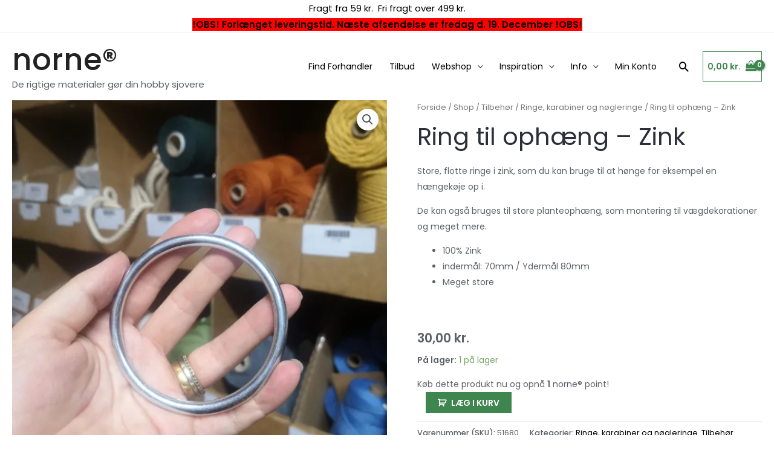

--- FILE ---
content_type: text/html; charset=UTF-8
request_url: https://www.norne.dk/shop/ring-til-ophaeng-zink/
body_size: 42239
content:
<!DOCTYPE html>
<html lang="da-DK">
<head>
<meta charset="UTF-8">
<meta name="viewport" content="width=device-width, initial-scale=1">
	 <link rel="profile" href="https://gmpg.org/xfn/11"> 
	 <title>Ring til ophæng – Zink &#8211; norne®</title>
<meta name='robots' content='max-image-preview:large' />
	<style>img:is([sizes="auto" i], [sizes^="auto," i]) { contain-intrinsic-size: 3000px 1500px }</style>
	<script id="cookieyes" type="text/javascript" src="https://cdn-cookieyes.com/client_data/22df996661eabb16f8aa32cc/script.js"></script><script>window._wca = window._wca || [];</script>
<link rel='dns-prefetch' href='//www.googletagmanager.com' />
<link rel='dns-prefetch' href='//widget.trustpilot.com' />
<link rel='dns-prefetch' href='//connect.facebook.net' />
<link rel='dns-prefetch' href='//stats.wp.com' />
<link rel='dns-prefetch' href='//fonts.googleapis.com' />
<link rel='preconnect' href='//i0.wp.com' />
<link rel='preconnect' href='//c0.wp.com' />
<link rel="alternate" type="application/rss+xml" title="norne® &raquo; Feed" href="https://www.norne.dk/feed/" />
<link rel="alternate" type="application/rss+xml" title="norne® &raquo;-kommentar-feed" href="https://www.norne.dk/comments/feed/" />
<script>
window._wpemojiSettings = {"baseUrl":"https:\/\/s.w.org\/images\/core\/emoji\/15.0.3\/72x72\/","ext":".png","svgUrl":"https:\/\/s.w.org\/images\/core\/emoji\/15.0.3\/svg\/","svgExt":".svg","source":{"concatemoji":"https:\/\/www.norne.dk\/wp-includes\/js\/wp-emoji-release.min.js?ver=f9a541d2a0c81bbe60703ff626dbfaaf"}};
/*! This file is auto-generated */
!function(i,n){var o,s,e;function c(e){try{var t={supportTests:e,timestamp:(new Date).valueOf()};sessionStorage.setItem(o,JSON.stringify(t))}catch(e){}}function p(e,t,n){e.clearRect(0,0,e.canvas.width,e.canvas.height),e.fillText(t,0,0);var t=new Uint32Array(e.getImageData(0,0,e.canvas.width,e.canvas.height).data),r=(e.clearRect(0,0,e.canvas.width,e.canvas.height),e.fillText(n,0,0),new Uint32Array(e.getImageData(0,0,e.canvas.width,e.canvas.height).data));return t.every(function(e,t){return e===r[t]})}function u(e,t,n){switch(t){case"flag":return n(e,"\ud83c\udff3\ufe0f\u200d\u26a7\ufe0f","\ud83c\udff3\ufe0f\u200b\u26a7\ufe0f")?!1:!n(e,"\ud83c\uddfa\ud83c\uddf3","\ud83c\uddfa\u200b\ud83c\uddf3")&&!n(e,"\ud83c\udff4\udb40\udc67\udb40\udc62\udb40\udc65\udb40\udc6e\udb40\udc67\udb40\udc7f","\ud83c\udff4\u200b\udb40\udc67\u200b\udb40\udc62\u200b\udb40\udc65\u200b\udb40\udc6e\u200b\udb40\udc67\u200b\udb40\udc7f");case"emoji":return!n(e,"\ud83d\udc26\u200d\u2b1b","\ud83d\udc26\u200b\u2b1b")}return!1}function f(e,t,n){var r="undefined"!=typeof WorkerGlobalScope&&self instanceof WorkerGlobalScope?new OffscreenCanvas(300,150):i.createElement("canvas"),a=r.getContext("2d",{willReadFrequently:!0}),o=(a.textBaseline="top",a.font="600 32px Arial",{});return e.forEach(function(e){o[e]=t(a,e,n)}),o}function t(e){var t=i.createElement("script");t.src=e,t.defer=!0,i.head.appendChild(t)}"undefined"!=typeof Promise&&(o="wpEmojiSettingsSupports",s=["flag","emoji"],n.supports={everything:!0,everythingExceptFlag:!0},e=new Promise(function(e){i.addEventListener("DOMContentLoaded",e,{once:!0})}),new Promise(function(t){var n=function(){try{var e=JSON.parse(sessionStorage.getItem(o));if("object"==typeof e&&"number"==typeof e.timestamp&&(new Date).valueOf()<e.timestamp+604800&&"object"==typeof e.supportTests)return e.supportTests}catch(e){}return null}();if(!n){if("undefined"!=typeof Worker&&"undefined"!=typeof OffscreenCanvas&&"undefined"!=typeof URL&&URL.createObjectURL&&"undefined"!=typeof Blob)try{var e="postMessage("+f.toString()+"("+[JSON.stringify(s),u.toString(),p.toString()].join(",")+"));",r=new Blob([e],{type:"text/javascript"}),a=new Worker(URL.createObjectURL(r),{name:"wpTestEmojiSupports"});return void(a.onmessage=function(e){c(n=e.data),a.terminate(),t(n)})}catch(e){}c(n=f(s,u,p))}t(n)}).then(function(e){for(var t in e)n.supports[t]=e[t],n.supports.everything=n.supports.everything&&n.supports[t],"flag"!==t&&(n.supports.everythingExceptFlag=n.supports.everythingExceptFlag&&n.supports[t]);n.supports.everythingExceptFlag=n.supports.everythingExceptFlag&&!n.supports.flag,n.DOMReady=!1,n.readyCallback=function(){n.DOMReady=!0}}).then(function(){return e}).then(function(){var e;n.supports.everything||(n.readyCallback(),(e=n.source||{}).concatemoji?t(e.concatemoji):e.wpemoji&&e.twemoji&&(t(e.twemoji),t(e.wpemoji)))}))}((window,document),window._wpemojiSettings);
</script>
<link rel='stylesheet' id='wc-points-and-rewards-blocks-integration-css' href='https://usercontent.one/wp/www.norne.dk/wp-content/plugins/woocommerce-points-and-rewards/build/style-index.css?ver=1.7.6&media=1753474523' media='all' />
<link rel='stylesheet' id='shipmondo-service-point-selector-block-style-css' href='https://usercontent.one/wp/www.norne.dk/wp-content/plugins/pakkelabels-for-woocommerce/public/build/blocks/service-point-selector/style-view.css?media=1753474523?ver=4ffe73d575440c93dfc0' media='all' />
<link rel='stylesheet' id='astra-theme-css-css' href='https://usercontent.one/wp/www.norne.dk/wp-content/themes/astra/assets/css/minified/frontend.min.css?ver=4.6.9&media=1753474523' media='all' />
<style id='astra-theme-css-inline-css'>
.ast-no-sidebar .entry-content .alignfull {margin-left: calc( -50vw + 50%);margin-right: calc( -50vw + 50%);max-width: 100vw;width: 100vw;}.ast-no-sidebar .entry-content .alignwide {margin-left: calc(-41vw + 50%);margin-right: calc(-41vw + 50%);max-width: unset;width: unset;}.ast-no-sidebar .entry-content .alignfull .alignfull,.ast-no-sidebar .entry-content .alignfull .alignwide,.ast-no-sidebar .entry-content .alignwide .alignfull,.ast-no-sidebar .entry-content .alignwide .alignwide,.ast-no-sidebar .entry-content .wp-block-column .alignfull,.ast-no-sidebar .entry-content .wp-block-column .alignwide{width: 100%;margin-left: auto;margin-right: auto;}.wp-block-gallery,.blocks-gallery-grid {margin: 0;}.wp-block-separator {max-width: 100px;}.wp-block-separator.is-style-wide,.wp-block-separator.is-style-dots {max-width: none;}.entry-content .has-2-columns .wp-block-column:first-child {padding-right: 10px;}.entry-content .has-2-columns .wp-block-column:last-child {padding-left: 10px;}@media (max-width: 782px) {.entry-content .wp-block-columns .wp-block-column {flex-basis: 100%;}.entry-content .has-2-columns .wp-block-column:first-child {padding-right: 0;}.entry-content .has-2-columns .wp-block-column:last-child {padding-left: 0;}}body .entry-content .wp-block-latest-posts {margin-left: 0;}body .entry-content .wp-block-latest-posts li {list-style: none;}.ast-no-sidebar .ast-container .entry-content .wp-block-latest-posts {margin-left: 0;}.ast-header-break-point .entry-content .alignwide {margin-left: auto;margin-right: auto;}.entry-content .blocks-gallery-item img {margin-bottom: auto;}.wp-block-pullquote {border-top: 4px solid #555d66;border-bottom: 4px solid #555d66;color: #40464d;}:root{--ast-container-default-xlg-padding:6.67em;--ast-container-default-lg-padding:5.67em;--ast-container-default-slg-padding:4.34em;--ast-container-default-md-padding:3.34em;--ast-container-default-sm-padding:6.67em;--ast-container-default-xs-padding:2.4em;--ast-container-default-xxs-padding:1.4em;--ast-code-block-background:#EEEEEE;--ast-comment-inputs-background:#FAFAFA;--ast-normal-container-width:1920px;--ast-narrow-container-width:750px;--ast-blog-title-font-weight:normal;--ast-blog-meta-weight:inherit;}html{font-size:87.5%;}a,.page-title{color:#000000;}a:hover,a:focus{color:rgba(62,132,78,0.62);}body,button,input,select,textarea,.ast-button,.ast-custom-button{font-family:'Poppins',sans-serif;font-weight:400;font-size:14px;font-size:1rem;}blockquote{color:#12161c;}p,.entry-content p{margin-bottom:1em;}h1,.entry-content h1,h2,.entry-content h2,h3,.entry-content h3,h4,.entry-content h4,h5,.entry-content h5,h6,.entry-content h6,.site-title,.site-title a{font-family:'Poppins',sans-serif;font-weight:500;}.site-title{font-size:50px;font-size:3.5714285714286rem;display:block;}header .custom-logo-link img{max-width:92px;}.astra-logo-svg{width:92px;}.site-header .site-description{font-size:15px;font-size:1.0714285714286rem;display:block;}.entry-title{font-size:40px;font-size:2.8571428571429rem;}.archive .ast-article-post .ast-article-inner,.blog .ast-article-post .ast-article-inner,.archive .ast-article-post .ast-article-inner:hover,.blog .ast-article-post .ast-article-inner:hover{overflow:hidden;}h1,.entry-content h1{font-size:64px;font-size:4.5714285714286rem;font-family:'Poppins',sans-serif;}h2,.entry-content h2{font-size:40px;font-size:2.8571428571429rem;font-family:'Poppins',sans-serif;}h3,.entry-content h3{font-size:24px;font-size:1.7142857142857rem;font-family:'Poppins',sans-serif;}h4,.entry-content h4{font-size:20px;font-size:1.4285714285714rem;line-height:1.2em;font-family:'Poppins',sans-serif;}h5,.entry-content h5{font-size:18px;font-size:1.2857142857143rem;line-height:1.2em;font-family:'Poppins',sans-serif;}h6,.entry-content h6{font-size:14px;font-size:1rem;line-height:1.25em;font-family:'Poppins',sans-serif;}::selection{background-color:#3f854f;color:#ffffff;}body,h1,.entry-title a,.entry-content h1,h2,.entry-content h2,h3,.entry-content h3,h4,.entry-content h4,h5,.entry-content h5,h6,.entry-content h6{color:#5d6167;}.tagcloud a:hover,.tagcloud a:focus,.tagcloud a.current-item{color:#ffffff;border-color:#000000;background-color:#000000;}input:focus,input[type="text"]:focus,input[type="email"]:focus,input[type="url"]:focus,input[type="password"]:focus,input[type="reset"]:focus,input[type="search"]:focus,textarea:focus{border-color:#000000;}input[type="radio"]:checked,input[type=reset],input[type="checkbox"]:checked,input[type="checkbox"]:hover:checked,input[type="checkbox"]:focus:checked,input[type=range]::-webkit-slider-thumb{border-color:#000000;background-color:#000000;box-shadow:none;}.site-footer a:hover + .post-count,.site-footer a:focus + .post-count{background:#000000;border-color:#000000;}.single .nav-links .nav-previous,.single .nav-links .nav-next{color:#000000;}.entry-meta,.entry-meta *{line-height:1.45;color:#000000;}.entry-meta a:not(.ast-button):hover,.entry-meta a:not(.ast-button):hover *,.entry-meta a:not(.ast-button):focus,.entry-meta a:not(.ast-button):focus *,.page-links > .page-link,.page-links .page-link:hover,.post-navigation a:hover{color:rgba(62,132,78,0.62);}#cat option,.secondary .calendar_wrap thead a,.secondary .calendar_wrap thead a:visited{color:#000000;}.secondary .calendar_wrap #today,.ast-progress-val span{background:#000000;}.secondary a:hover + .post-count,.secondary a:focus + .post-count{background:#000000;border-color:#000000;}.calendar_wrap #today > a{color:#ffffff;}.page-links .page-link,.single .post-navigation a{color:#000000;}.ast-search-menu-icon .search-form button.search-submit{padding:0 4px;}.ast-search-menu-icon form.search-form{padding-right:0;}.ast-search-menu-icon.slide-search input.search-field{width:0;}.ast-header-search .ast-search-menu-icon.ast-dropdown-active .search-form,.ast-header-search .ast-search-menu-icon.ast-dropdown-active .search-field:focus{transition:all 0.2s;}.search-form input.search-field:focus{outline:none;}.widget-title,.widget .wp-block-heading{font-size:20px;font-size:1.4285714285714rem;color:#5d6167;}.ast-search-menu-icon.slide-search a:focus-visible:focus-visible,.astra-search-icon:focus-visible,#close:focus-visible,a:focus-visible,.ast-menu-toggle:focus-visible,.site .skip-link:focus-visible,.wp-block-loginout input:focus-visible,.wp-block-search.wp-block-search__button-inside .wp-block-search__inside-wrapper,.ast-header-navigation-arrow:focus-visible,.woocommerce .wc-proceed-to-checkout > .checkout-button:focus-visible,.woocommerce .woocommerce-MyAccount-navigation ul li a:focus-visible,.ast-orders-table__row .ast-orders-table__cell:focus-visible,.woocommerce .woocommerce-order-details .order-again > .button:focus-visible,.woocommerce .woocommerce-message a.button.wc-forward:focus-visible,.woocommerce #minus_qty:focus-visible,.woocommerce #plus_qty:focus-visible,a#ast-apply-coupon:focus-visible,.woocommerce .woocommerce-info a:focus-visible,.woocommerce .astra-shop-summary-wrap a:focus-visible,.woocommerce a.wc-forward:focus-visible,#ast-apply-coupon:focus-visible,.woocommerce-js .woocommerce-mini-cart-item a.remove:focus-visible,#close:focus-visible,.button.search-submit:focus-visible,#search_submit:focus,.normal-search:focus-visible{outline-style:dotted;outline-color:inherit;outline-width:thin;}input:focus,input[type="text"]:focus,input[type="email"]:focus,input[type="url"]:focus,input[type="password"]:focus,input[type="reset"]:focus,input[type="search"]:focus,input[type="number"]:focus,textarea:focus,.wp-block-search__input:focus,[data-section="section-header-mobile-trigger"] .ast-button-wrap .ast-mobile-menu-trigger-minimal:focus,.ast-mobile-popup-drawer.active .menu-toggle-close:focus,.woocommerce-ordering select.orderby:focus,#ast-scroll-top:focus,#coupon_code:focus,.woocommerce-page #comment:focus,.woocommerce #reviews #respond input#submit:focus,.woocommerce a.add_to_cart_button:focus,.woocommerce .button.single_add_to_cart_button:focus,.woocommerce .woocommerce-cart-form button:focus,.woocommerce .woocommerce-cart-form__cart-item .quantity .qty:focus,.woocommerce .woocommerce-billing-fields .woocommerce-billing-fields__field-wrapper .woocommerce-input-wrapper > .input-text:focus,.woocommerce #order_comments:focus,.woocommerce #place_order:focus,.woocommerce .woocommerce-address-fields .woocommerce-address-fields__field-wrapper .woocommerce-input-wrapper > .input-text:focus,.woocommerce .woocommerce-MyAccount-content form button:focus,.woocommerce .woocommerce-MyAccount-content .woocommerce-EditAccountForm .woocommerce-form-row .woocommerce-Input.input-text:focus,.woocommerce .ast-woocommerce-container .woocommerce-pagination ul.page-numbers li a:focus,body #content .woocommerce form .form-row .select2-container--default .select2-selection--single:focus,#ast-coupon-code:focus,.woocommerce.woocommerce-js .quantity input[type=number]:focus,.woocommerce-js .woocommerce-mini-cart-item .quantity input[type=number]:focus,.woocommerce p#ast-coupon-trigger:focus{border-style:dotted;border-color:inherit;border-width:thin;}input{outline:none;}.woocommerce-js input[type=text]:focus,.woocommerce-js input[type=email]:focus,.woocommerce-js textarea:focus,input[type=number]:focus,.comments-area textarea#comment:focus,.comments-area textarea#comment:active,.comments-area .ast-comment-formwrap input[type="text"]:focus,.comments-area .ast-comment-formwrap input[type="text"]:active{outline-style:disable;outline-color:inherit;outline-width:thin;}.ast-logo-title-inline .site-logo-img{padding-right:1em;}body .ast-oembed-container *{position:absolute;top:0;width:100%;height:100%;left:0;}body .wp-block-embed-pocket-casts .ast-oembed-container *{position:unset;}.ast-single-post-featured-section + article {margin-top: 2em;}.site-content .ast-single-post-featured-section img {width: 100%;overflow: hidden;object-fit: cover;}.site > .ast-single-related-posts-container {margin-top: 0;}@media (min-width: 922px) {.ast-desktop .ast-container--narrow {max-width: var(--ast-narrow-container-width);margin: 0 auto;}}@media (max-width:921px){#ast-desktop-header{display:none;}}@media (min-width:922px){#ast-mobile-header{display:none;}}.ast-site-header-cart .cart-container,.ast-edd-site-header-cart .ast-edd-cart-container {transition: all 0.2s linear;}.ast-site-header-cart .ast-woo-header-cart-info-wrap,.ast-edd-site-header-cart .ast-edd-header-cart-info-wrap {padding: 0 6px 0 2px;font-weight: 600;line-height: 2.7;display: inline-block;}.ast-site-header-cart i.astra-icon {font-size: 20px;font-size: 1.3em;font-style: normal;font-weight: normal;position: relative;padding: 0 2px;}.ast-site-header-cart i.astra-icon.no-cart-total:after,.ast-header-break-point.ast-header-custom-item-outside .ast-edd-header-cart-info-wrap,.ast-header-break-point.ast-header-custom-item-outside .ast-woo-header-cart-info-wrap {display: none;}.ast-site-header-cart.ast-menu-cart-fill i.astra-icon,.ast-edd-site-header-cart.ast-edd-menu-cart-fill span.astra-icon {font-size: 1.1em;}.astra-cart-drawer {position: fixed;display: block;visibility: hidden;overflow: auto;-webkit-overflow-scrolling: touch;z-index: 10000;background-color: var(--ast-global-color-5);transform: translate3d(0,0,0);opacity: 0;will-change: transform;transition: 0.25s ease;}.woocommerce-mini-cart {position: relative;}.woocommerce-mini-cart::before {content: "";transition: .3s;}.woocommerce-mini-cart.ajax-mini-cart-qty-loading::before {position: absolute;top: 0;left: 0;right: 0;width: 100%;height: 100%;z-index: 5;background-color: var(--ast-global-color-5);opacity: .5;}.astra-cart-drawer {width: 460px;height: 100%;left: 100%;top: 0px;opacity: 1;transform: translate3d(0%,0,0);}.astra-cart-drawer .astra-cart-drawer-header {position: absolute;width: 100%;text-align: left;text-transform: inherit;font-weight: 500;border-bottom: 1px solid var(--ast-border-color);padding: 1.34em;line-height: 1;z-index: 1;max-height: 3.5em;}.astra-cart-drawer .astra-cart-drawer-header .astra-cart-drawer-title {color: var(--ast-global-color-2);}.astra-cart-drawer .astra-cart-drawer-close .ast-close-svg {width: 22px;height: 22px;}.astra-cart-drawer .astra-cart-drawer-content,.astra-cart-drawer .astra-cart-drawer-content .widget_shopping_cart,.astra-cart-drawer .astra-cart-drawer-content .widget_shopping_cart_content {height: 100%;}.astra-cart-drawer .astra-cart-drawer-content {padding-top: 3.5em;}.astra-cart-drawer .ast-mini-cart-price-wrap .multiply-symbol{padding: 0 0.5em;}.astra-cart-drawer .astra-cart-drawer-content .woocommerce-mini-cart-item .ast-mini-cart-price-wrap {float: right;margin-top: 0.5em;max-width: 50%;}.astra-cart-drawer .astra-cart-drawer-content .woocommerce-mini-cart-item .variation {margin-top: 0.5em;margin-bottom: 0.5em;}.astra-cart-drawer .astra-cart-drawer-content .woocommerce-mini-cart-item .variation dt {font-weight: 500;}.astra-cart-drawer .astra-cart-drawer-content .widget_shopping_cart_content {display: flex;flex-direction: column;overflow: hidden;}.astra-cart-drawer .astra-cart-drawer-content .widget_shopping_cart_content ul li {min-height: 60px;}.woocommerce-js .astra-cart-drawer .astra-cart-drawer-content .woocommerce-mini-cart__total {display: flex;justify-content: space-between;padding: 0.7em 1.34em;margin-bottom: 0;}.woocommerce-js .astra-cart-drawer .astra-cart-drawer-content .woocommerce-mini-cart__total strong,.woocommerce-js .astra-cart-drawer .astra-cart-drawer-content .woocommerce-mini-cart__total .amount {width: 50%;}.astra-cart-drawer .astra-cart-drawer-content .woocommerce-mini-cart {padding: 1.3em;flex: 1;overflow: auto;}.astra-cart-drawer .astra-cart-drawer-content .woocommerce-mini-cart a.remove {width: 20px;height: 20px;line-height: 16px;}.astra-cart-drawer .astra-cart-drawer-content .woocommerce-mini-cart__total {padding: 1em 1.5em;margin: 0;text-align: center;}.astra-cart-drawer .astra-cart-drawer-content .woocommerce-mini-cart__buttons {padding: 1.34em;text-align: center;margin-bottom: 0;}.astra-cart-drawer .astra-cart-drawer-content .woocommerce-mini-cart__buttons .button.checkout {margin-right: 0;}.astra-cart-drawer .astra-cart-drawer-content .woocommerce-mini-cart__buttons a{width: 100%;}.woocommerce-js .astra-cart-drawer .astra-cart-drawer-content .woocommerce-mini-cart__buttons a:nth-last-child(1) {margin-bottom: 0;}.astra-cart-drawer .astra-cart-drawer-content .edd-cart-item {padding: .5em 2.6em .5em 1.5em;}.astra-cart-drawer .astra-cart-drawer-content .edd-cart-item .edd-remove-from-cart::after {width: 20px;height: 20px;line-height: 16px;}.astra-cart-drawer .astra-cart-drawer-content .edd-cart-number-of-items {padding: 1em 1.5em 1em 1.5em;margin-bottom: 0;text-align: center;}.astra-cart-drawer .astra-cart-drawer-content .edd_total {padding: .5em 1.5em;margin: 0;text-align: center;}.astra-cart-drawer .astra-cart-drawer-content .cart_item.edd_checkout {padding: 1em 1.5em 0;text-align: center;margin-top: 0;}.astra-cart-drawer .widget_shopping_cart_content > .woocommerce-mini-cart__empty-message {display: none;}.astra-cart-drawer .woocommerce-mini-cart__empty-message,.astra-cart-drawer .cart_item.empty {text-align: center;margin-top: 10px;}body.admin-bar .astra-cart-drawer {padding-top: 32px;}@media (max-width: 782px) {body.admin-bar .astra-cart-drawer {padding-top: 46px;}}.ast-mobile-cart-active body.ast-hfb-header {overflow: hidden;}.ast-mobile-cart-active .astra-mobile-cart-overlay {opacity: 1;cursor: pointer;visibility: visible;z-index: 999;}.ast-mini-cart-empty-wrap {display: flex;flex-wrap: wrap;height: 100%;align-items: flex-end;}.ast-mini-cart-empty-wrap > * {width: 100%;}.astra-cart-drawer-content .ast-mini-cart-empty {height: 100%;display: flex;flex-direction: column;justify-content: space-between;text-align: center;}.astra-cart-drawer-content .ast-mini-cart-empty .ast-mini-cart-message {display: flex;align-items: center;justify-content: center;height: 100%;padding: 1.34em;}@media (min-width: 546px) {.astra-cart-drawer .astra-cart-drawer-content.ast-large-view .woocommerce-mini-cart__buttons {display: flex;}.woocommerce-js .astra-cart-drawer .astra-cart-drawer-content.ast-large-view .woocommerce-mini-cart__buttons a,.woocommerce-js .astra-cart-drawer .astra-cart-drawer-content.ast-large-view .woocommerce-mini-cart__buttons a.checkout {margin-top: 0;margin-bottom: 0;}}.ast-site-header-cart .cart-container:focus-visible {display: inline-block;}.ast-site-header-cart i.astra-icon:after {content: attr(data-cart-total);position: absolute;font-family: 'Poppins',sans-serif;font-style: normal;top: -10px;right: -12px;font-weight: bold;box-shadow: 1px 1px 3px 0px rgba(0,0,0,0.3);font-size: 11px;padding-left: 0px;padding-right: 2px;line-height: 17px;letter-spacing: -.5px;height: 18px;min-width: 18px;border-radius: 99px;text-align: center;z-index: 3;}li.woocommerce-custom-menu-item .ast-site-header-cart i.astra-icon:after,li.edd-custom-menu-item .ast-edd-site-header-cart span.astra-icon:after {padding-left: 2px;}.astra-cart-drawer .astra-cart-drawer-close {position: absolute;top: 0.5em;right: 0;border: none;margin: 0;padding: .6em 1em .4em;color: var(--ast-global-color-2);background-color: transparent;}.astra-mobile-cart-overlay {background-color: rgba(0,0,0,0.4);position: fixed;top: 0;right: 0;bottom: 0;left: 0;visibility: hidden;opacity: 0;transition: opacity 0.2s ease-in-out;}.astra-cart-drawer .astra-cart-drawer-content .edd-cart-item .edd-remove-from-cart {right: 1.2em;}.ast-header-break-point.ast-woocommerce-cart-menu.ast-hfb-header .ast-cart-menu-wrap,.ast-header-break-point.ast-hfb-header .ast-cart-menu-wrap,.ast-header-break-point .ast-edd-site-header-cart-wrap .ast-edd-cart-menu-wrap {width: auto;height: 2em;font-size: 1.4em;line-height: 2;vertical-align: middle;text-align: right;}.woocommerce-js .astra-cart-drawer .astra-cart-drawer-content .woocommerce-mini-cart__buttons .button:not(.checkout):not(.ast-continue-shopping) {margin-right: 10px;}.woocommerce-js .astra-cart-drawer .astra-cart-drawer-content .woocommerce-mini-cart__buttons .button:not(.checkout):not(.ast-continue-shopping),.ast-site-header-cart .widget_shopping_cart .buttons .button:not(.checkout),.ast-site-header-cart .ast-site-header-cart-data .ast-mini-cart-empty .woocommerce-mini-cart__buttons a.button {background-color: transparent;border-style: solid;border-width: 1px;border-color: #3f854f;color: #3f854f;}.woocommerce-js .astra-cart-drawer .astra-cart-drawer-content .woocommerce-mini-cart__buttons .button:not(.checkout):not(.ast-continue-shopping):hover,.ast-site-header-cart .widget_shopping_cart .buttons .button:not(.checkout):hover {border-color: rgba(62,132,78,0.65);color: rgba(62,132,78,0.65);}.woocommerce-js .astra-cart-drawer .astra-cart-drawer-content .woocommerce-mini-cart__buttons a.checkout {margin-left: 0;margin-top: 10px;border-style: solid;border-width: 2px;border-color: #3f854f;}.woocommerce-js .astra-cart-drawer .astra-cart-drawer-content .woocommerce-mini-cart__buttons a.checkout:hover {border-color: rgba(62,132,78,0.65);}.woocommerce-js .astra-cart-drawer .astra-cart-drawer-content .woocommerce-mini-cart__total strong{padding-right: .5em;text-align: left;font-weight: 500;}.woocommerce-js .astra-cart-drawer .astra-cart-drawer-content .woocommerce-mini-cart__total .amount{text-align: right;}.astra-cart-drawer.active {transform: translate3d(-100%,0,0);visibility: visible;}.ast-site-header-cart.ast-menu-cart-outline .ast-cart-menu-wrap,.ast-site-header-cart.ast-menu-cart-fill .ast-cart-menu-wrap,.ast-edd-site-header-cart.ast-edd-menu-cart-outline .ast-edd-cart-menu-wrap,.ast-edd-site-header-cart.ast-edd-menu-cart-fill .ast-edd-cart-menu-wrap {line-height: 1.8;}.ast-site-header-cart .cart-container *,.ast-edd-site-header-cart .ast-edd-cart-container * {transition: all 0s linear;}@media (max-width:921px){.astra-cart-drawer.active{width:80%;}}@media (max-width:544px){.astra-cart-drawer.active{width:100%;}}.wp-block-buttons.aligncenter{justify-content:center;}@media (max-width:921px){.ast-theme-transparent-header #primary,.ast-theme-transparent-header #secondary{padding:0;}}@media (max-width:921px){.ast-plain-container.ast-no-sidebar #primary{padding:0;}}.ast-plain-container.ast-no-sidebar #primary{margin-top:0;margin-bottom:0;}@media (min-width:1200px){.wp-block-group .has-background{padding:20px;}}@media (min-width:1200px){.ast-plain-container.ast-no-sidebar .entry-content .alignwide .wp-block-cover__inner-container,.ast-plain-container.ast-no-sidebar .entry-content .alignfull .wp-block-cover__inner-container{width:1960px;}}@media (min-width:1200px){.wp-block-cover-image.alignwide .wp-block-cover__inner-container,.wp-block-cover.alignwide .wp-block-cover__inner-container,.wp-block-cover-image.alignfull .wp-block-cover__inner-container,.wp-block-cover.alignfull .wp-block-cover__inner-container{width:100%;}}.wp-block-columns{margin-bottom:unset;}.wp-block-image.size-full{margin:2rem 0;}.wp-block-separator.has-background{padding:0;}.wp-block-gallery{margin-bottom:1.6em;}.wp-block-group{padding-top:4em;padding-bottom:4em;}.wp-block-group__inner-container .wp-block-columns:last-child,.wp-block-group__inner-container :last-child,.wp-block-table table{margin-bottom:0;}.blocks-gallery-grid{width:100%;}.wp-block-navigation-link__content{padding:5px 0;}.wp-block-group .wp-block-group .has-text-align-center,.wp-block-group .wp-block-column .has-text-align-center{max-width:100%;}.has-text-align-center{margin:0 auto;}@media (min-width:1200px){.wp-block-cover__inner-container,.alignwide .wp-block-group__inner-container,.alignfull .wp-block-group__inner-container{max-width:1200px;margin:0 auto;}.wp-block-group.alignnone,.wp-block-group.aligncenter,.wp-block-group.alignleft,.wp-block-group.alignright,.wp-block-group.alignwide,.wp-block-columns.alignwide{margin:2rem 0 1rem 0;}}@media (max-width:1200px){.wp-block-group{padding:3em;}.wp-block-group .wp-block-group{padding:1.5em;}.wp-block-columns,.wp-block-column{margin:1rem 0;}}@media (min-width:921px){.wp-block-columns .wp-block-group{padding:2em;}}@media (max-width:544px){.wp-block-cover-image .wp-block-cover__inner-container,.wp-block-cover .wp-block-cover__inner-container{width:unset;}.wp-block-cover,.wp-block-cover-image{padding:2em 0;}.wp-block-group,.wp-block-cover{padding:2em;}.wp-block-media-text__media img,.wp-block-media-text__media video{width:unset;max-width:100%;}.wp-block-media-text.has-background .wp-block-media-text__content{padding:1em;}}.wp-block-image.aligncenter{margin-left:auto;margin-right:auto;}.wp-block-table.aligncenter{margin-left:auto;margin-right:auto;}@media (min-width:544px){.entry-content .wp-block-media-text.has-media-on-the-right .wp-block-media-text__content{padding:0 8% 0 0;}.entry-content .wp-block-media-text .wp-block-media-text__content{padding:0 0 0 8%;}.ast-plain-container .site-content .entry-content .has-custom-content-position.is-position-bottom-left > *,.ast-plain-container .site-content .entry-content .has-custom-content-position.is-position-bottom-right > *,.ast-plain-container .site-content .entry-content .has-custom-content-position.is-position-top-left > *,.ast-plain-container .site-content .entry-content .has-custom-content-position.is-position-top-right > *,.ast-plain-container .site-content .entry-content .has-custom-content-position.is-position-center-right > *,.ast-plain-container .site-content .entry-content .has-custom-content-position.is-position-center-left > *{margin:0;}}@media (max-width:544px){.entry-content .wp-block-media-text .wp-block-media-text__content{padding:8% 0;}.wp-block-media-text .wp-block-media-text__media img{width:auto;max-width:100%;}}.wp-block-buttons .wp-block-button.is-style-outline .wp-block-button__link.wp-element-button,.ast-outline-button,.wp-block-uagb-buttons-child .uagb-buttons-repeater.ast-outline-button{border-color:#3f854f;border-top-width:2px;border-right-width:2px;border-bottom-width:2px;border-left-width:2px;font-family:'Poppins',sans-serif;font-weight:400;font-size:12px;font-size:0.85714285714286rem;line-height:1em;border-top-left-radius:0px;border-top-right-radius:0px;border-bottom-right-radius:0px;border-bottom-left-radius:0px;}.wp-block-button.is-style-outline .wp-block-button__link:hover,.wp-block-buttons .wp-block-button.is-style-outline .wp-block-button__link:focus,.wp-block-buttons .wp-block-button.is-style-outline > .wp-block-button__link:not(.has-text-color):hover,.wp-block-buttons .wp-block-button.wp-block-button__link.is-style-outline:not(.has-text-color):hover,.ast-outline-button:hover,.ast-outline-button:focus,.wp-block-uagb-buttons-child .uagb-buttons-repeater.ast-outline-button:hover,.wp-block-uagb-buttons-child .uagb-buttons-repeater.ast-outline-button:focus{background-color:rgba(62,132,78,0.65);}.wp-block-button .wp-block-button__link.wp-element-button.is-style-outline:not(.has-background),.wp-block-button.is-style-outline>.wp-block-button__link.wp-element-button:not(.has-background),.ast-outline-button{background-color:#3f854f;}.entry-content[ast-blocks-layout] > figure{margin-bottom:1em;}@media (max-width:921px){.ast-separate-container #primary,.ast-separate-container #secondary{padding:1.5em 0;}#primary,#secondary{padding:1.5em 0;margin:0;}.ast-left-sidebar #content > .ast-container{display:flex;flex-direction:column-reverse;width:100%;}.ast-separate-container .ast-article-post,.ast-separate-container .ast-article-single{padding:1.5em 2.14em;}.ast-author-box img.avatar{margin:20px 0 0 0;}}@media (min-width:922px){.ast-separate-container.ast-right-sidebar #primary,.ast-separate-container.ast-left-sidebar #primary{border:0;}.search-no-results.ast-separate-container #primary{margin-bottom:4em;}}.elementor-button-wrapper .elementor-button{border-style:solid;text-decoration:none;border-top-width:0px;border-right-width:0px;border-left-width:0px;border-bottom-width:0px;}body .elementor-button.elementor-size-sm,body .elementor-button.elementor-size-xs,body .elementor-button.elementor-size-md,body .elementor-button.elementor-size-lg,body .elementor-button.elementor-size-xl,body .elementor-button{border-top-left-radius:0px;border-top-right-radius:0px;border-bottom-right-radius:0px;border-bottom-left-radius:0px;padding-top:10px;padding-right:20px;padding-bottom:10px;padding-left:20px;}.elementor-button-wrapper .elementor-button{border-color:#3f854f;background-color:#3f854f;}.elementor-button-wrapper .elementor-button:hover,.elementor-button-wrapper .elementor-button:focus{color:#ffffff;background-color:rgba(62,132,78,0.65);border-color:rgba(62,132,78,0.65);}.wp-block-button .wp-block-button__link ,.elementor-button-wrapper .elementor-button,.elementor-button-wrapper .elementor-button:visited{color:#ffffff;}.elementor-button-wrapper .elementor-button{font-family:'Poppins',sans-serif;font-weight:400;font-size:12px;font-size:0.85714285714286rem;line-height:1em;text-transform:uppercase;letter-spacing:0;}body .elementor-button.elementor-size-sm,body .elementor-button.elementor-size-xs,body .elementor-button.elementor-size-md,body .elementor-button.elementor-size-lg,body .elementor-button.elementor-size-xl,body .elementor-button{font-size:12px;font-size:0.85714285714286rem;}.wp-block-button .wp-block-button__link:hover,.wp-block-button .wp-block-button__link:focus{color:#ffffff;background-color:rgba(62,132,78,0.65);border-color:rgba(62,132,78,0.65);}.wp-block-button .wp-block-button__link{border-style:solid;border-top-width:0px;border-right-width:0px;border-left-width:0px;border-bottom-width:0px;border-color:#3f854f;background-color:#3f854f;color:#ffffff;font-family:'Poppins',sans-serif;font-weight:400;line-height:1em;text-transform:uppercase;letter-spacing:0;font-size:12px;font-size:0.85714285714286rem;border-top-left-radius:0px;border-top-right-radius:0px;border-bottom-right-radius:0px;border-bottom-left-radius:0px;padding-top:10px;padding-right:20px;padding-bottom:10px;padding-left:20px;}.menu-toggle,button,.ast-button,.ast-custom-button,.button,input#submit,input[type="button"],input[type="submit"],input[type="reset"]{border-style:solid;border-top-width:0px;border-right-width:0px;border-left-width:0px;border-bottom-width:0px;color:#ffffff;border-color:#3f854f;background-color:#3f854f;padding-top:10px;padding-right:20px;padding-bottom:10px;padding-left:20px;font-family:'Poppins',sans-serif;font-weight:400;font-size:12px;font-size:0.85714285714286rem;line-height:1em;text-transform:uppercase;letter-spacing:0;border-top-left-radius:0px;border-top-right-radius:0px;border-bottom-right-radius:0px;border-bottom-left-radius:0px;}button:focus,.menu-toggle:hover,button:hover,.ast-button:hover,.ast-custom-button:hover .button:hover,.ast-custom-button:hover ,input[type=reset]:hover,input[type=reset]:focus,input#submit:hover,input#submit:focus,input[type="button"]:hover,input[type="button"]:focus,input[type="submit"]:hover,input[type="submit"]:focus{color:#ffffff;background-color:rgba(62,132,78,0.65);border-color:rgba(62,132,78,0.65);}@media (max-width:921px){.ast-mobile-header-stack .main-header-bar .ast-search-menu-icon{display:inline-block;}.ast-header-break-point.ast-header-custom-item-outside .ast-mobile-header-stack .main-header-bar .ast-search-icon{margin:0;}.ast-comment-avatar-wrap img{max-width:2.5em;}.ast-comment-meta{padding:0 1.8888em 1.3333em;}.ast-separate-container .ast-comment-list li.depth-1{padding:1.5em 2.14em;}.ast-separate-container .comment-respond{padding:2em 2.14em;}}@media (min-width:544px){.ast-container{max-width:100%;}}@media (max-width:544px){.ast-separate-container .ast-article-post,.ast-separate-container .ast-article-single,.ast-separate-container .comments-title,.ast-separate-container .ast-archive-description{padding:1.5em 1em;}.ast-separate-container #content .ast-container{padding-left:0.54em;padding-right:0.54em;}.ast-separate-container .ast-comment-list .bypostauthor{padding:.5em;}.ast-search-menu-icon.ast-dropdown-active .search-field{width:170px;}}@media (max-width:921px){.ast-header-break-point .ast-search-menu-icon.slide-search .search-form{right:0;}.ast-header-break-point .ast-mobile-header-stack .ast-search-menu-icon.slide-search .search-form{right:-1em;}}.ast-no-sidebar.ast-separate-container .entry-content .alignfull {margin-left: -6.67em;margin-right: -6.67em;width: auto;}@media (max-width: 1200px) {.ast-no-sidebar.ast-separate-container .entry-content .alignfull {margin-left: -2.4em;margin-right: -2.4em;}}@media (max-width: 768px) {.ast-no-sidebar.ast-separate-container .entry-content .alignfull {margin-left: -2.14em;margin-right: -2.14em;}}@media (max-width: 544px) {.ast-no-sidebar.ast-separate-container .entry-content .alignfull {margin-left: -1em;margin-right: -1em;}}.ast-no-sidebar.ast-separate-container .entry-content .alignwide {margin-left: -20px;margin-right: -20px;}.ast-no-sidebar.ast-separate-container .entry-content .wp-block-column .alignfull,.ast-no-sidebar.ast-separate-container .entry-content .wp-block-column .alignwide {margin-left: auto;margin-right: auto;width: 100%;}@media (max-width:921px){.site-title{display:block;}.site-header .site-description{display:none;}h1,.entry-content h1{font-size:40px;}h2,.entry-content h2{font-size:32px;}h3,.entry-content h3{font-size:24px;}.astra-logo-svg{width:32px;}header .custom-logo-link img,.ast-header-break-point .site-logo-img .custom-mobile-logo-link img{max-width:32px;}}@media (max-width:544px){.site-title{font-size:20px;font-size:1.4285714285714rem;display:block;}.site-header .site-description{display:none;}h1,.entry-content h1{font-size:28px;}h2,.entry-content h2{font-size:24px;}h3,.entry-content h3{font-size:20px;}header .custom-logo-link img,.ast-header-break-point .site-branding img,.ast-header-break-point .custom-logo-link img{max-width:42px;}.astra-logo-svg{width:42px;}.ast-header-break-point .site-logo-img .custom-mobile-logo-link img{max-width:42px;}}@media (max-width:921px){html{font-size:79.8%;}}@media (max-width:544px){html{font-size:79.8%;}}@media (min-width:922px){.ast-container{max-width:1960px;}}@font-face {font-family: "Astra";src: url(https://usercontent.one/wp/www.norne.dk/wp-content/themes/astra/assets/fonts/astra.woff?media=1753474523) format("woff"),url(https://usercontent.one/wp/www.norne.dk/wp-content/themes/astra/assets/fonts/astra.ttf?media=1753474523) format("truetype"),url(https://usercontent.one/wp/www.norne.dk/wp-content/themes/astra/assets/fonts/astra.svg?media=1753474523#astra) format("svg");font-weight: normal;font-style: normal;font-display: fallback;}@media (min-width:922px){.main-header-menu .sub-menu .menu-item.ast-left-align-sub-menu:hover > .sub-menu,.main-header-menu .sub-menu .menu-item.ast-left-align-sub-menu.focus > .sub-menu{margin-left:-0px;}}.site .comments-area{padding-bottom:3em;}.astra-icon-down_arrow::after {content: "\e900";font-family: Astra;}.astra-icon-close::after {content: "\e5cd";font-family: Astra;}.astra-icon-drag_handle::after {content: "\e25d";font-family: Astra;}.astra-icon-format_align_justify::after {content: "\e235";font-family: Astra;}.astra-icon-menu::after {content: "\e5d2";font-family: Astra;}.astra-icon-reorder::after {content: "\e8fe";font-family: Astra;}.astra-icon-search::after {content: "\e8b6";font-family: Astra;}.astra-icon-zoom_in::after {content: "\e56b";font-family: Astra;}.astra-icon-check-circle::after {content: "\e901";font-family: Astra;}.astra-icon-shopping-cart::after {content: "\f07a";font-family: Astra;}.astra-icon-shopping-bag::after {content: "\f290";font-family: Astra;}.astra-icon-shopping-basket::after {content: "\f291";font-family: Astra;}.astra-icon-circle-o::after {content: "\e903";font-family: Astra;}.astra-icon-certificate::after {content: "\e902";font-family: Astra;}blockquote {padding: 1.2em;}:root .has-ast-global-color-0-color{color:var(--ast-global-color-0);}:root .has-ast-global-color-0-background-color{background-color:var(--ast-global-color-0);}:root .wp-block-button .has-ast-global-color-0-color{color:var(--ast-global-color-0);}:root .wp-block-button .has-ast-global-color-0-background-color{background-color:var(--ast-global-color-0);}:root .has-ast-global-color-1-color{color:var(--ast-global-color-1);}:root .has-ast-global-color-1-background-color{background-color:var(--ast-global-color-1);}:root .wp-block-button .has-ast-global-color-1-color{color:var(--ast-global-color-1);}:root .wp-block-button .has-ast-global-color-1-background-color{background-color:var(--ast-global-color-1);}:root .has-ast-global-color-2-color{color:var(--ast-global-color-2);}:root .has-ast-global-color-2-background-color{background-color:var(--ast-global-color-2);}:root .wp-block-button .has-ast-global-color-2-color{color:var(--ast-global-color-2);}:root .wp-block-button .has-ast-global-color-2-background-color{background-color:var(--ast-global-color-2);}:root .has-ast-global-color-3-color{color:var(--ast-global-color-3);}:root .has-ast-global-color-3-background-color{background-color:var(--ast-global-color-3);}:root .wp-block-button .has-ast-global-color-3-color{color:var(--ast-global-color-3);}:root .wp-block-button .has-ast-global-color-3-background-color{background-color:var(--ast-global-color-3);}:root .has-ast-global-color-4-color{color:var(--ast-global-color-4);}:root .has-ast-global-color-4-background-color{background-color:var(--ast-global-color-4);}:root .wp-block-button .has-ast-global-color-4-color{color:var(--ast-global-color-4);}:root .wp-block-button .has-ast-global-color-4-background-color{background-color:var(--ast-global-color-4);}:root .has-ast-global-color-5-color{color:var(--ast-global-color-5);}:root .has-ast-global-color-5-background-color{background-color:var(--ast-global-color-5);}:root .wp-block-button .has-ast-global-color-5-color{color:var(--ast-global-color-5);}:root .wp-block-button .has-ast-global-color-5-background-color{background-color:var(--ast-global-color-5);}:root .has-ast-global-color-6-color{color:var(--ast-global-color-6);}:root .has-ast-global-color-6-background-color{background-color:var(--ast-global-color-6);}:root .wp-block-button .has-ast-global-color-6-color{color:var(--ast-global-color-6);}:root .wp-block-button .has-ast-global-color-6-background-color{background-color:var(--ast-global-color-6);}:root .has-ast-global-color-7-color{color:var(--ast-global-color-7);}:root .has-ast-global-color-7-background-color{background-color:var(--ast-global-color-7);}:root .wp-block-button .has-ast-global-color-7-color{color:var(--ast-global-color-7);}:root .wp-block-button .has-ast-global-color-7-background-color{background-color:var(--ast-global-color-7);}:root .has-ast-global-color-8-color{color:var(--ast-global-color-8);}:root .has-ast-global-color-8-background-color{background-color:var(--ast-global-color-8);}:root .wp-block-button .has-ast-global-color-8-color{color:var(--ast-global-color-8);}:root .wp-block-button .has-ast-global-color-8-background-color{background-color:var(--ast-global-color-8);}:root{--ast-global-color-0:#0170B9;--ast-global-color-1:#3a3a3a;--ast-global-color-2:#3a3a3a;--ast-global-color-3:#4B4F58;--ast-global-color-4:#F5F5F5;--ast-global-color-5:#FFFFFF;--ast-global-color-6:#E5E5E5;--ast-global-color-7:#424242;--ast-global-color-8:#000000;}:root {--ast-border-color : #dddddd;}.ast-breadcrumbs .trail-browse,.ast-breadcrumbs .trail-items,.ast-breadcrumbs .trail-items li{display:inline-block;margin:0;padding:0;border:none;background:inherit;text-indent:0;text-decoration:none;}.ast-breadcrumbs .trail-browse{font-size:inherit;font-style:inherit;font-weight:inherit;color:inherit;}.ast-breadcrumbs .trail-items{list-style:none;}.trail-items li::after{padding:0 0.3em;content:"\00bb";}.trail-items li:last-of-type::after{display:none;}h1,.entry-content h1,h2,.entry-content h2,h3,.entry-content h3,h4,.entry-content h4,h5,.entry-content h5,h6,.entry-content h6{color:#2b2f38;}@media (max-width:921px){.ast-builder-grid-row-container.ast-builder-grid-row-tablet-3-firstrow .ast-builder-grid-row > *:first-child,.ast-builder-grid-row-container.ast-builder-grid-row-tablet-3-lastrow .ast-builder-grid-row > *:last-child{grid-column:1 / -1;}}@media (max-width:544px){.ast-builder-grid-row-container.ast-builder-grid-row-mobile-3-firstrow .ast-builder-grid-row > *:first-child,.ast-builder-grid-row-container.ast-builder-grid-row-mobile-3-lastrow .ast-builder-grid-row > *:last-child{grid-column:1 / -1;}}.ast-builder-layout-element[data-section="title_tagline"]{display:flex;}@media (max-width:921px){.ast-header-break-point .ast-builder-layout-element[data-section="title_tagline"]{display:flex;}}@media (max-width:544px){.ast-header-break-point .ast-builder-layout-element[data-section="title_tagline"]{display:flex;}}.ast-builder-menu-1{font-family:inherit;font-weight:inherit;}.ast-builder-menu-1 .sub-menu,.ast-builder-menu-1 .inline-on-mobile .sub-menu{border-top-width:2px;border-bottom-width:0px;border-right-width:0px;border-left-width:0px;border-color:#ffffff;border-style:solid;}.ast-builder-menu-1 .main-header-menu > .menu-item > .sub-menu,.ast-builder-menu-1 .main-header-menu > .menu-item > .astra-full-megamenu-wrapper{margin-top:0px;}.ast-desktop .ast-builder-menu-1 .main-header-menu > .menu-item > .sub-menu:before,.ast-desktop .ast-builder-menu-1 .main-header-menu > .menu-item > .astra-full-megamenu-wrapper:before{height:calc( 0px + 5px );}.ast-desktop .ast-builder-menu-1 .menu-item .sub-menu .menu-link{border-style:none;}@media (max-width:921px){.ast-header-break-point .ast-builder-menu-1 .menu-item.menu-item-has-children > .ast-menu-toggle{top:0;}.ast-builder-menu-1 .inline-on-mobile .menu-item.menu-item-has-children > .ast-menu-toggle{right:-15px;}.ast-builder-menu-1 .menu-item-has-children > .menu-link:after{content:unset;}.ast-builder-menu-1 .main-header-menu > .menu-item > .sub-menu,.ast-builder-menu-1 .main-header-menu > .menu-item > .astra-full-megamenu-wrapper{margin-top:0;}}@media (max-width:544px){.ast-header-break-point .ast-builder-menu-1 .menu-item.menu-item-has-children > .ast-menu-toggle{top:0;}.ast-builder-menu-1 .main-header-menu > .menu-item > .sub-menu,.ast-builder-menu-1 .main-header-menu > .menu-item > .astra-full-megamenu-wrapper{margin-top:0;}}.ast-builder-menu-1{display:flex;}@media (max-width:921px){.ast-header-break-point .ast-builder-menu-1{display:flex;}}@media (max-width:544px){.ast-header-break-point .ast-builder-menu-1{display:flex;}}.ast-builder-html-element img.alignnone{display:inline-block;}.ast-builder-html-element p:first-child{margin-top:0;}.ast-builder-html-element p:last-child{margin-bottom:0;}.ast-header-break-point .main-header-bar .ast-builder-html-element{line-height:1.85714285714286;}.ast-header-html-1 .ast-builder-html-element{font-size:15px;font-size:1.0714285714286rem;}.ast-header-html-1{font-size:15px;font-size:1.0714285714286rem;}.ast-header-html-1{display:flex;}@media (max-width:921px){.ast-header-break-point .ast-header-html-1{display:flex;}}@media (max-width:544px){.ast-header-break-point .ast-header-html-1{display:flex;}}.main-header-bar .main-header-bar-navigation .ast-search-icon {display: block;z-index: 4;position: relative;}.ast-search-icon .ast-icon {z-index: 4;}.ast-search-icon {z-index: 4;position: relative;line-height: normal;}.main-header-bar .ast-search-menu-icon .search-form {background-color: #ffffff;}.ast-search-menu-icon.ast-dropdown-active.slide-search .search-form {visibility: visible;opacity: 1;}.ast-search-menu-icon .search-form {border: 1px solid #e7e7e7;line-height: normal;padding: 0 3em 0 0;border-radius: 2px;display: inline-block;-webkit-backface-visibility: hidden;backface-visibility: hidden;position: relative;color: inherit;background-color: #fff;}.ast-search-menu-icon .astra-search-icon {-js-display: flex;display: flex;line-height: normal;}.ast-search-menu-icon .astra-search-icon:focus {outline: none;}.ast-search-menu-icon .search-field {border: none;background-color: transparent;transition: all .3s;border-radius: inherit;color: inherit;font-size: inherit;width: 0;color: #757575;}.ast-search-menu-icon .search-submit {display: none;background: none;border: none;font-size: 1.3em;color: #757575;}.ast-search-menu-icon.ast-dropdown-active {visibility: visible;opacity: 1;position: relative;}.ast-search-menu-icon.ast-dropdown-active .search-field,.ast-dropdown-active.ast-search-menu-icon.slide-search input.search-field {width: 235px;}.ast-header-search .ast-search-menu-icon.slide-search .search-form,.ast-header-search .ast-search-menu-icon.ast-inline-search .search-form {-js-display: flex;display: flex;align-items: center;}.ast-search-menu-icon.ast-inline-search .search-field {width : 100%;padding : 0.60em;padding-right : 5.5em;transition: all 0.2s;}.site-header-section-left .ast-search-menu-icon.slide-search .search-form {padding-left: 2em;padding-right: unset;left: -1em;right: unset;}.site-header-section-left .ast-search-menu-icon.slide-search .search-form .search-field {margin-right: unset;}.ast-search-menu-icon.slide-search .search-form {-webkit-backface-visibility: visible;backface-visibility: visible;visibility: hidden;opacity: 0;transition: all .2s;position: absolute;z-index: 3;right: -1em;top: 50%;transform: translateY(-50%);}.ast-header-search .ast-search-menu-icon .search-form .search-field:-ms-input-placeholder,.ast-header-search .ast-search-menu-icon .search-form .search-field:-ms-input-placeholder{opacity:0.5;}.ast-header-search .ast-search-menu-icon.slide-search .search-form,.ast-header-search .ast-search-menu-icon.ast-inline-search .search-form{-js-display:flex;display:flex;align-items:center;}.ast-builder-layout-element.ast-header-search{height:auto;}.ast-header-search .astra-search-icon{font-size:22px;}.ast-hfb-header .site-header-section > .ast-header-search,.ast-hfb-header .ast-header-search{margin-top:0px;margin-bottom:0px;margin-left:0px;margin-right:0px;}@media (max-width:921px){.ast-header-search .astra-search-icon{font-size:18px;}}@media (max-width:544px){.ast-header-search .astra-search-icon{font-size:18px;}}.ast-header-search{display:flex;}@media (max-width:921px){.ast-header-break-point .ast-header-search{display:flex;}}@media (max-width:544px){.ast-header-break-point .ast-header-search{display:flex;}}.ast-site-header-cart .ast-cart-menu-wrap,.ast-site-header-cart .ast-addon-cart-wrap{color:#3f854f;}.ast-site-header-cart .ast-cart-menu-wrap .count,.ast-site-header-cart .ast-cart-menu-wrap .count:after,.ast-site-header-cart .ast-addon-cart-wrap .count,.ast-site-header-cart .ast-addon-cart-wrap .ast-icon-shopping-cart:after{color:#3f854f;border-color:#3f854f;}.ast-site-header-cart .ast-addon-cart-wrap .ast-icon-shopping-cart:after{color:#ffffff;background-color:#3f854f;}.ast-site-header-cart .ast-woo-header-cart-info-wrap{color:#3f854f;}.ast-site-header-cart .ast-addon-cart-wrap i.astra-icon:after{color:#ffffff;background-color:#3f854f;}.ast-site-header-cart a.cart-container *{transition:none;}.ast-site-header-cart .ast-addon-cart-wrap i.astra-icon:after,.ast-theme-transparent-header .ast-site-header-cart .ast-addon-cart-wrap i.astra-icon:after{color:#ffffff;}.ast-menu-cart-outline .ast-cart-menu-wrap .count,.ast-menu-cart-outline .ast-addon-cart-wrap{border-style:solid;border-color:#3f854f;border-width:1px;}.ast-site-header-cart .ast-cart-menu-wrap,.ast-site-header-cart .ast-addon-cart-wrap{color:#3f854f;}.ast-menu-cart-outline .ast-cart-menu-wrap .count,.ast-menu-cart-outline .ast-addon-cart-wrap{color:#3f854f;}.ast-menu-cart-outline .ast-cart-menu-wrap .count{color:#ffffff;}.ast-site-header-cart .ast-menu-cart-outline .ast-woo-header-cart-info-wrap{color:#3f854f;}.ast-site-header-cart.ast-menu-cart-outline .ast-cart-menu-wrap,.ast-site-header-cart.ast-menu-cart-fill .ast-cart-menu-wrap,.ast-site-header-cart.ast-menu-cart-outline .ast-cart-menu-wrap .count,.ast-site-header-cart.ast-menu-cart-fill .ast-cart-menu-wrap .count,.ast-site-header-cart.ast-menu-cart-outline .ast-addon-cart-wrap,.ast-site-header-cart.ast-menu-cart-fill .ast-addon-cart-wrap,.ast-site-header-cart.ast-menu-cart-outline .ast-woo-header-cart-info-wrap,.ast-site-header-cart.ast-menu-cart-fill .ast-woo-header-cart-info-wrap{border-top-left-radius:0px;border-top-right-radius:0px;border-bottom-right-radius:0px;border-bottom-left-radius:0px;}.ast-site-header-cart .cart-container:hover .count,.ast-site-header-cart .cart-container:hover .count{color:#ffffff;}.ast-menu-cart-fill .ast-cart-menu-wrap .count,.ast-menu-cart-fill .ast-cart-menu-wrap,.ast-menu-cart-fill .ast-addon-cart-wrap .ast-woo-header-cart-info-wrap,.ast-menu-cart-fill .ast-addon-cart-wrap{background-color:#3f854f;color:#ffffff;}.ast-menu-cart-fill .ast-site-header-cart-li:hover .ast-cart-menu-wrap .count,.ast-menu-cart-fill .ast-site-header-cart-li:hover .ast-cart-menu-wrap,.ast-menu-cart-fill .ast-site-header-cart-li:hover .ast-addon-cart-wrap,.ast-menu-cart-fill .ast-site-header-cart-li:hover .ast-addon-cart-wrap .ast-woo-header-cart-info-wrap,.ast-menu-cart-fill .ast-site-header-cart-li:hover .ast-addon-cart-wrap i.astra-icon:after{color:#ffffff;}.ast-site-header-cart .ast-site-header-cart-li:hover .ast-addon-cart-wrap i.astra-icon:after{color:#ffffff;}.ast-site-header-cart.ast-menu-cart-fill .ast-site-header-cart-li:hover .astra-icon{color:#ffffff;}.cart-container,.ast-addon-cart-wrap{display:flex;align-items:center;}.astra-icon{line-height:0.1;}#ast-site-header-cart .widget_shopping_cart:before,#ast-site-header-cart .widget_shopping_cart:after{transition:all 0.3s ease;margin-left:0.5em;}.ast-header-woo-cart{display:flex;}@media (max-width:921px){.ast-header-break-point .ast-header-woo-cart{display:flex;}}@media (max-width:544px){.ast-header-break-point .ast-header-woo-cart{display:flex;}}.site-below-footer-wrap{padding-top:20px;padding-bottom:20px;}.site-below-footer-wrap[data-section="section-below-footer-builder"]{background-color:#f9f9f9;;background-image:none;;min-height:80px;border-style:solid;border-width:0px;border-top-width:1px;border-top-color:#eaeaea;}.site-below-footer-wrap[data-section="section-below-footer-builder"] .ast-builder-grid-row{max-width:1920px;min-height:80px;margin-left:auto;margin-right:auto;}.site-below-footer-wrap[data-section="section-below-footer-builder"] .ast-builder-grid-row,.site-below-footer-wrap[data-section="section-below-footer-builder"] .site-footer-section{align-items:center;}.site-below-footer-wrap[data-section="section-below-footer-builder"].ast-footer-row-inline .site-footer-section{display:flex;margin-bottom:0;}.ast-builder-grid-row-full .ast-builder-grid-row{grid-template-columns:1fr;}@media (max-width:921px){.site-below-footer-wrap[data-section="section-below-footer-builder"].ast-footer-row-tablet-inline .site-footer-section{display:flex;margin-bottom:0;}.site-below-footer-wrap[data-section="section-below-footer-builder"].ast-footer-row-tablet-stack .site-footer-section{display:block;margin-bottom:10px;}.ast-builder-grid-row-container.ast-builder-grid-row-tablet-full .ast-builder-grid-row{grid-template-columns:1fr;}}@media (max-width:544px){.site-below-footer-wrap[data-section="section-below-footer-builder"].ast-footer-row-mobile-inline .site-footer-section{display:flex;margin-bottom:0;}.site-below-footer-wrap[data-section="section-below-footer-builder"].ast-footer-row-mobile-stack .site-footer-section{display:block;margin-bottom:10px;}.ast-builder-grid-row-container.ast-builder-grid-row-mobile-full .ast-builder-grid-row{grid-template-columns:1fr;}}.site-below-footer-wrap[data-section="section-below-footer-builder"]{padding-top:50px;padding-bottom:50px;padding-left:20px;padding-right:20px;}.site-below-footer-wrap[data-section="section-below-footer-builder"]{display:grid;}@media (max-width:921px){.ast-header-break-point .site-below-footer-wrap[data-section="section-below-footer-builder"]{display:grid;}}@media (max-width:544px){.ast-header-break-point .site-below-footer-wrap[data-section="section-below-footer-builder"]{display:grid;}}.ast-footer-copyright{text-align:left;}.ast-footer-copyright {color:#4e5768;}@media (max-width:921px){.ast-footer-copyright{text-align:left;}}@media (max-width:544px){.ast-footer-copyright{text-align:center;}}.ast-footer-copyright.ast-builder-layout-element{display:flex;}@media (max-width:921px){.ast-header-break-point .ast-footer-copyright.ast-builder-layout-element{display:flex;}}@media (max-width:544px){.ast-header-break-point .ast-footer-copyright.ast-builder-layout-element{display:flex;}}.site-footer{background-color:#f7f7f8;;background-image:none;;}.site-primary-footer-wrap{padding-top:45px;padding-bottom:45px;}.site-primary-footer-wrap[data-section="section-primary-footer-builder"]{background-color:#ffffff;;background-image:none;;}.site-primary-footer-wrap[data-section="section-primary-footer-builder"] .ast-builder-grid-row{max-width:1920px;margin-left:auto;margin-right:auto;}.site-primary-footer-wrap[data-section="section-primary-footer-builder"] .ast-builder-grid-row,.site-primary-footer-wrap[data-section="section-primary-footer-builder"] .site-footer-section{align-items:flex-start;}.site-primary-footer-wrap[data-section="section-primary-footer-builder"].ast-footer-row-inline .site-footer-section{display:flex;margin-bottom:0;}.ast-builder-grid-row-4-equal .ast-builder-grid-row{grid-template-columns:repeat( 4,1fr );}@media (max-width:921px){.site-primary-footer-wrap[data-section="section-primary-footer-builder"].ast-footer-row-tablet-inline .site-footer-section{display:flex;margin-bottom:0;}.site-primary-footer-wrap[data-section="section-primary-footer-builder"].ast-footer-row-tablet-stack .site-footer-section{display:block;margin-bottom:10px;}.ast-builder-grid-row-container.ast-builder-grid-row-tablet-2-equal .ast-builder-grid-row{grid-template-columns:repeat( 2,1fr );}}@media (max-width:544px){.site-primary-footer-wrap[data-section="section-primary-footer-builder"].ast-footer-row-mobile-inline .site-footer-section{display:flex;margin-bottom:0;}.site-primary-footer-wrap[data-section="section-primary-footer-builder"].ast-footer-row-mobile-stack .site-footer-section{display:block;margin-bottom:10px;}.ast-builder-grid-row-container.ast-builder-grid-row-mobile-full .ast-builder-grid-row{grid-template-columns:1fr;}}.site-primary-footer-wrap[data-section="section-primary-footer-builder"]{padding-top:80px;padding-bottom:80px;padding-left:20px;padding-right:20px;}@media (max-width:544px){.site-primary-footer-wrap[data-section="section-primary-footer-builder"]{padding-top:50px;padding-bottom:50px;padding-left:20px;padding-right:20px;}}.site-primary-footer-wrap[data-section="section-primary-footer-builder"]{display:grid;}@media (max-width:921px){.ast-header-break-point .site-primary-footer-wrap[data-section="section-primary-footer-builder"]{display:grid;}}@media (max-width:544px){.ast-header-break-point .site-primary-footer-wrap[data-section="section-primary-footer-builder"]{display:grid;}}.footer-widget-area[data-section="sidebar-widgets-footer-widget-1"] .footer-widget-area-inner{text-align:left;}@media (max-width:921px){.footer-widget-area[data-section="sidebar-widgets-footer-widget-1"] .footer-widget-area-inner{text-align:left;}}@media (max-width:544px){.footer-widget-area[data-section="sidebar-widgets-footer-widget-1"] .footer-widget-area-inner{text-align:left;}}.footer-widget-area[data-section="sidebar-widgets-footer-widget-2"] .footer-widget-area-inner{text-align:left;}@media (max-width:921px){.footer-widget-area[data-section="sidebar-widgets-footer-widget-2"] .footer-widget-area-inner{text-align:left;}}@media (max-width:544px){.footer-widget-area[data-section="sidebar-widgets-footer-widget-2"] .footer-widget-area-inner{text-align:left;}}.footer-widget-area[data-section="sidebar-widgets-footer-widget-3"] .footer-widget-area-inner{text-align:left;}@media (max-width:921px){.footer-widget-area[data-section="sidebar-widgets-footer-widget-3"] .footer-widget-area-inner{text-align:left;}}@media (max-width:544px){.footer-widget-area[data-section="sidebar-widgets-footer-widget-3"] .footer-widget-area-inner{text-align:left;}}.footer-widget-area[data-section="sidebar-widgets-footer-widget-4"] .footer-widget-area-inner{text-align:left;}@media (max-width:921px){.footer-widget-area[data-section="sidebar-widgets-footer-widget-4"] .footer-widget-area-inner{text-align:left;}}@media (max-width:544px){.footer-widget-area[data-section="sidebar-widgets-footer-widget-4"] .footer-widget-area-inner{text-align:left;}}.footer-widget-area[data-section="sidebar-widgets-footer-widget-1"] .footer-widget-area-inner{color:#5d6167;}.footer-widget-area[data-section="sidebar-widgets-footer-widget-1"] .footer-widget-area-inner a{color:#000000;}.footer-widget-area[data-section="sidebar-widgets-footer-widget-1"] .footer-widget-area-inner a:hover{color:#3f854f;}.footer-widget-area[data-section="sidebar-widgets-footer-widget-1"] .widget-title,.footer-widget-area[data-section="sidebar-widgets-footer-widget-1"] h1,.footer-widget-area[data-section="sidebar-widgets-footer-widget-1"] .widget-area h1,.footer-widget-area[data-section="sidebar-widgets-footer-widget-1"] h2,.footer-widget-area[data-section="sidebar-widgets-footer-widget-1"] .widget-area h2,.footer-widget-area[data-section="sidebar-widgets-footer-widget-1"] h3,.footer-widget-area[data-section="sidebar-widgets-footer-widget-1"] .widget-area h3,.footer-widget-area[data-section="sidebar-widgets-footer-widget-1"] h4,.footer-widget-area[data-section="sidebar-widgets-footer-widget-1"] .widget-area h4,.footer-widget-area[data-section="sidebar-widgets-footer-widget-1"] h5,.footer-widget-area[data-section="sidebar-widgets-footer-widget-1"] .widget-area h5,.footer-widget-area[data-section="sidebar-widgets-footer-widget-1"] h6,.footer-widget-area[data-section="sidebar-widgets-footer-widget-1"] .widget-area h6{color:#2b2f38;}.footer-widget-area[data-section="sidebar-widgets-footer-widget-1"]{display:block;}@media (max-width:921px){.ast-header-break-point .footer-widget-area[data-section="sidebar-widgets-footer-widget-1"]{display:block;}}@media (max-width:544px){.ast-header-break-point .footer-widget-area[data-section="sidebar-widgets-footer-widget-1"]{display:block;}}.footer-widget-area[data-section="sidebar-widgets-footer-widget-2"] .footer-widget-area-inner{color:#5d6167;}.footer-widget-area[data-section="sidebar-widgets-footer-widget-2"] .footer-widget-area-inner a{color:#3f854f;}.footer-widget-area[data-section="sidebar-widgets-footer-widget-2"] .footer-widget-area-inner a:hover{color:#2c5c37;}.footer-widget-area[data-section="sidebar-widgets-footer-widget-2"] .widget-title,.footer-widget-area[data-section="sidebar-widgets-footer-widget-2"] h1,.footer-widget-area[data-section="sidebar-widgets-footer-widget-2"] .widget-area h1,.footer-widget-area[data-section="sidebar-widgets-footer-widget-2"] h2,.footer-widget-area[data-section="sidebar-widgets-footer-widget-2"] .widget-area h2,.footer-widget-area[data-section="sidebar-widgets-footer-widget-2"] h3,.footer-widget-area[data-section="sidebar-widgets-footer-widget-2"] .widget-area h3,.footer-widget-area[data-section="sidebar-widgets-footer-widget-2"] h4,.footer-widget-area[data-section="sidebar-widgets-footer-widget-2"] .widget-area h4,.footer-widget-area[data-section="sidebar-widgets-footer-widget-2"] h5,.footer-widget-area[data-section="sidebar-widgets-footer-widget-2"] .widget-area h5,.footer-widget-area[data-section="sidebar-widgets-footer-widget-2"] h6,.footer-widget-area[data-section="sidebar-widgets-footer-widget-2"] .widget-area h6{color:#2b2f38;}.footer-widget-area[data-section="sidebar-widgets-footer-widget-2"]{display:block;}@media (max-width:921px){.ast-header-break-point .footer-widget-area[data-section="sidebar-widgets-footer-widget-2"]{display:block;}}@media (max-width:544px){.ast-header-break-point .footer-widget-area[data-section="sidebar-widgets-footer-widget-2"]{display:block;}}.footer-widget-area[data-section="sidebar-widgets-footer-widget-3"] .footer-widget-area-inner{color:#5d6167;}.footer-widget-area[data-section="sidebar-widgets-footer-widget-3"] .footer-widget-area-inner a{color:#000000;}.footer-widget-area[data-section="sidebar-widgets-footer-widget-3"] .footer-widget-area-inner a:hover{color:#3f854f;}.footer-widget-area[data-section="sidebar-widgets-footer-widget-3"] .widget-title,.footer-widget-area[data-section="sidebar-widgets-footer-widget-3"] h1,.footer-widget-area[data-section="sidebar-widgets-footer-widget-3"] .widget-area h1,.footer-widget-area[data-section="sidebar-widgets-footer-widget-3"] h2,.footer-widget-area[data-section="sidebar-widgets-footer-widget-3"] .widget-area h2,.footer-widget-area[data-section="sidebar-widgets-footer-widget-3"] h3,.footer-widget-area[data-section="sidebar-widgets-footer-widget-3"] .widget-area h3,.footer-widget-area[data-section="sidebar-widgets-footer-widget-3"] h4,.footer-widget-area[data-section="sidebar-widgets-footer-widget-3"] .widget-area h4,.footer-widget-area[data-section="sidebar-widgets-footer-widget-3"] h5,.footer-widget-area[data-section="sidebar-widgets-footer-widget-3"] .widget-area h5,.footer-widget-area[data-section="sidebar-widgets-footer-widget-3"] h6,.footer-widget-area[data-section="sidebar-widgets-footer-widget-3"] .widget-area h6{color:#2b2f38;}.footer-widget-area[data-section="sidebar-widgets-footer-widget-3"]{display:block;}@media (max-width:921px){.ast-header-break-point .footer-widget-area[data-section="sidebar-widgets-footer-widget-3"]{display:block;}}@media (max-width:544px){.ast-header-break-point .footer-widget-area[data-section="sidebar-widgets-footer-widget-3"]{display:block;}}.footer-widget-area[data-section="sidebar-widgets-footer-widget-4"] .footer-widget-area-inner{color:#5d6167;}.footer-widget-area[data-section="sidebar-widgets-footer-widget-4"] .footer-widget-area-inner a{color:#000000;}.footer-widget-area[data-section="sidebar-widgets-footer-widget-4"] .footer-widget-area-inner a:hover{color:#3f854f;}.footer-widget-area[data-section="sidebar-widgets-footer-widget-4"] .widget-title,.footer-widget-area[data-section="sidebar-widgets-footer-widget-4"] h1,.footer-widget-area[data-section="sidebar-widgets-footer-widget-4"] .widget-area h1,.footer-widget-area[data-section="sidebar-widgets-footer-widget-4"] h2,.footer-widget-area[data-section="sidebar-widgets-footer-widget-4"] .widget-area h2,.footer-widget-area[data-section="sidebar-widgets-footer-widget-4"] h3,.footer-widget-area[data-section="sidebar-widgets-footer-widget-4"] .widget-area h3,.footer-widget-area[data-section="sidebar-widgets-footer-widget-4"] h4,.footer-widget-area[data-section="sidebar-widgets-footer-widget-4"] .widget-area h4,.footer-widget-area[data-section="sidebar-widgets-footer-widget-4"] h5,.footer-widget-area[data-section="sidebar-widgets-footer-widget-4"] .widget-area h5,.footer-widget-area[data-section="sidebar-widgets-footer-widget-4"] h6,.footer-widget-area[data-section="sidebar-widgets-footer-widget-4"] .widget-area h6{color:#2b2f38;}.footer-widget-area[data-section="sidebar-widgets-footer-widget-4"]{display:block;}@media (max-width:921px){.ast-header-break-point .footer-widget-area[data-section="sidebar-widgets-footer-widget-4"]{display:block;}}@media (max-width:544px){.ast-header-break-point .footer-widget-area[data-section="sidebar-widgets-footer-widget-4"]{display:block;}}.ast-header-break-point .main-header-bar{border-bottom-width:50px;border-bottom-color:#ffffff;}@media (min-width:922px){.main-header-bar{border-bottom-width:50px;border-bottom-color:#ffffff;}}.main-header-menu .menu-item, #astra-footer-menu .menu-item, .main-header-bar .ast-masthead-custom-menu-items{-js-display:flex;display:flex;-webkit-box-pack:center;-webkit-justify-content:center;-moz-box-pack:center;-ms-flex-pack:center;justify-content:center;-webkit-box-orient:vertical;-webkit-box-direction:normal;-webkit-flex-direction:column;-moz-box-orient:vertical;-moz-box-direction:normal;-ms-flex-direction:column;flex-direction:column;}.main-header-menu > .menu-item > .menu-link, #astra-footer-menu > .menu-item > .menu-link{height:100%;-webkit-box-align:center;-webkit-align-items:center;-moz-box-align:center;-ms-flex-align:center;align-items:center;-js-display:flex;display:flex;}.header-main-layout-1 .ast-flex.main-header-container, .header-main-layout-3 .ast-flex.main-header-container{-webkit-align-content:center;-ms-flex-line-pack:center;align-content:center;-webkit-box-align:center;-webkit-align-items:center;-moz-box-align:center;-ms-flex-align:center;align-items:center;}.main-header-menu .sub-menu .menu-item.menu-item-has-children > .menu-link:after{position:absolute;right:1em;top:50%;transform:translate(0,-50%) rotate(270deg);}.ast-header-break-point .main-header-bar .main-header-bar-navigation .page_item_has_children > .ast-menu-toggle::before, .ast-header-break-point .main-header-bar .main-header-bar-navigation .menu-item-has-children > .ast-menu-toggle::before, .ast-mobile-popup-drawer .main-header-bar-navigation .menu-item-has-children>.ast-menu-toggle::before, .ast-header-break-point .ast-mobile-header-wrap .main-header-bar-navigation .menu-item-has-children > .ast-menu-toggle::before{font-weight:bold;content:"\e900";font-family:Astra;text-decoration:inherit;display:inline-block;}.ast-header-break-point .main-navigation ul.sub-menu .menu-item .menu-link:before{content:"\e900";font-family:Astra;font-size:.65em;text-decoration:inherit;display:inline-block;transform:translate(0, -2px) rotateZ(270deg);margin-right:5px;}.widget_search .search-form:after{font-family:Astra;font-size:1.2em;font-weight:normal;content:"\e8b6";position:absolute;top:50%;right:15px;transform:translate(0, -50%);}.astra-search-icon::before{content:"\e8b6";font-family:Astra;font-style:normal;font-weight:normal;text-decoration:inherit;text-align:center;-webkit-font-smoothing:antialiased;-moz-osx-font-smoothing:grayscale;z-index:3;}.main-header-bar .main-header-bar-navigation .page_item_has_children > a:after, .main-header-bar .main-header-bar-navigation .menu-item-has-children > a:after, .menu-item-has-children .ast-header-navigation-arrow:after{content:"\e900";display:inline-block;font-family:Astra;font-size:.6rem;font-weight:bold;text-rendering:auto;-webkit-font-smoothing:antialiased;-moz-osx-font-smoothing:grayscale;margin-left:10px;line-height:normal;}.menu-item-has-children .sub-menu .ast-header-navigation-arrow:after{margin-left:0;}.ast-mobile-popup-drawer .main-header-bar-navigation .ast-submenu-expanded>.ast-menu-toggle::before{transform:rotateX(180deg);}.ast-header-break-point .main-header-bar-navigation .menu-item-has-children > .menu-link:after{display:none;}@media (min-width:922px){.ast-builder-menu .main-navigation > ul > li:last-child a{margin-right:0;}}.ast-separate-container .ast-article-inner{background-color:transparent;background-image:none;}.ast-separate-container .ast-article-post{background-color:#ffffff;;background-image:none;;}@media (max-width:921px){.ast-separate-container .ast-article-post{background-color:#ffffff;;background-image:none;;}}@media (max-width:544px){.ast-separate-container .ast-article-post{background-color:#ffffff;;background-image:none;;}}.ast-separate-container .ast-article-single:not(.ast-related-post), .woocommerce.ast-separate-container .ast-woocommerce-container, .ast-separate-container .error-404, .ast-separate-container .no-results, .single.ast-separate-container  .ast-author-meta, .ast-separate-container .related-posts-title-wrapper,.ast-separate-container .comments-count-wrapper, .ast-box-layout.ast-plain-container .site-content,.ast-padded-layout.ast-plain-container .site-content, .ast-separate-container .ast-archive-description, .ast-separate-container .comments-area .comment-respond, .ast-separate-container .comments-area .ast-comment-list li, .ast-separate-container .comments-area .comments-title{background-color:#ffffff;;background-image:none;;}@media (max-width:921px){.ast-separate-container .ast-article-single:not(.ast-related-post), .woocommerce.ast-separate-container .ast-woocommerce-container, .ast-separate-container .error-404, .ast-separate-container .no-results, .single.ast-separate-container  .ast-author-meta, .ast-separate-container .related-posts-title-wrapper,.ast-separate-container .comments-count-wrapper, .ast-box-layout.ast-plain-container .site-content,.ast-padded-layout.ast-plain-container .site-content, .ast-separate-container .ast-archive-description{background-color:#ffffff;;background-image:none;;}}@media (max-width:544px){.ast-separate-container .ast-article-single:not(.ast-related-post), .woocommerce.ast-separate-container .ast-woocommerce-container, .ast-separate-container .error-404, .ast-separate-container .no-results, .single.ast-separate-container  .ast-author-meta, .ast-separate-container .related-posts-title-wrapper,.ast-separate-container .comments-count-wrapper, .ast-box-layout.ast-plain-container .site-content,.ast-padded-layout.ast-plain-container .site-content, .ast-separate-container .ast-archive-description{background-color:#ffffff;;background-image:none;;}}.ast-separate-container.ast-two-container #secondary .widget{background-color:#ffffff;;background-image:none;;}@media (max-width:921px){.ast-separate-container.ast-two-container #secondary .widget{background-color:#ffffff;;background-image:none;;}}@media (max-width:544px){.ast-separate-container.ast-two-container #secondary .widget{background-color:#ffffff;;background-image:none;;}}.ast-mobile-header-content > *,.ast-desktop-header-content > * {padding: 10px 0;height: auto;}.ast-mobile-header-content > *:first-child,.ast-desktop-header-content > *:first-child {padding-top: 10px;}.ast-mobile-header-content > .ast-builder-menu,.ast-desktop-header-content > .ast-builder-menu {padding-top: 0;}.ast-mobile-header-content > *:last-child,.ast-desktop-header-content > *:last-child {padding-bottom: 0;}.ast-mobile-header-content .ast-search-menu-icon.ast-inline-search label,.ast-desktop-header-content .ast-search-menu-icon.ast-inline-search label {width: 100%;}.ast-desktop-header-content .main-header-bar-navigation .ast-submenu-expanded > .ast-menu-toggle::before {transform: rotateX(180deg);}#ast-desktop-header .ast-desktop-header-content,.ast-mobile-header-content .ast-search-icon,.ast-desktop-header-content .ast-search-icon,.ast-mobile-header-wrap .ast-mobile-header-content,.ast-main-header-nav-open.ast-popup-nav-open .ast-mobile-header-wrap .ast-mobile-header-content,.ast-main-header-nav-open.ast-popup-nav-open .ast-desktop-header-content {display: none;}.ast-main-header-nav-open.ast-header-break-point #ast-desktop-header .ast-desktop-header-content,.ast-main-header-nav-open.ast-header-break-point .ast-mobile-header-wrap .ast-mobile-header-content {display: block;}.ast-desktop .ast-desktop-header-content .astra-menu-animation-slide-up > .menu-item > .sub-menu,.ast-desktop .ast-desktop-header-content .astra-menu-animation-slide-up > .menu-item .menu-item > .sub-menu,.ast-desktop .ast-desktop-header-content .astra-menu-animation-slide-down > .menu-item > .sub-menu,.ast-desktop .ast-desktop-header-content .astra-menu-animation-slide-down > .menu-item .menu-item > .sub-menu,.ast-desktop .ast-desktop-header-content .astra-menu-animation-fade > .menu-item > .sub-menu,.ast-desktop .ast-desktop-header-content .astra-menu-animation-fade > .menu-item .menu-item > .sub-menu {opacity: 1;visibility: visible;}.ast-hfb-header.ast-default-menu-enable.ast-header-break-point .ast-mobile-header-wrap .ast-mobile-header-content .main-header-bar-navigation {width: unset;margin: unset;}.ast-mobile-header-content.content-align-flex-end .main-header-bar-navigation .menu-item-has-children > .ast-menu-toggle,.ast-desktop-header-content.content-align-flex-end .main-header-bar-navigation .menu-item-has-children > .ast-menu-toggle {left: calc( 20px - 0.907em);right: auto;}.ast-mobile-header-content .ast-search-menu-icon,.ast-mobile-header-content .ast-search-menu-icon.slide-search,.ast-desktop-header-content .ast-search-menu-icon,.ast-desktop-header-content .ast-search-menu-icon.slide-search {width: 100%;position: relative;display: block;right: auto;transform: none;}.ast-mobile-header-content .ast-search-menu-icon.slide-search .search-form,.ast-mobile-header-content .ast-search-menu-icon .search-form,.ast-desktop-header-content .ast-search-menu-icon.slide-search .search-form,.ast-desktop-header-content .ast-search-menu-icon .search-form {right: 0;visibility: visible;opacity: 1;position: relative;top: auto;transform: none;padding: 0;display: block;overflow: hidden;}.ast-mobile-header-content .ast-search-menu-icon.ast-inline-search .search-field,.ast-mobile-header-content .ast-search-menu-icon .search-field,.ast-desktop-header-content .ast-search-menu-icon.ast-inline-search .search-field,.ast-desktop-header-content .ast-search-menu-icon .search-field {width: 100%;padding-right: 5.5em;}.ast-mobile-header-content .ast-search-menu-icon .search-submit,.ast-desktop-header-content .ast-search-menu-icon .search-submit {display: block;position: absolute;height: 100%;top: 0;right: 0;padding: 0 1em;border-radius: 0;}.ast-hfb-header.ast-default-menu-enable.ast-header-break-point .ast-mobile-header-wrap .ast-mobile-header-content .main-header-bar-navigation ul .sub-menu .menu-link {padding-left: 30px;}.ast-hfb-header.ast-default-menu-enable.ast-header-break-point .ast-mobile-header-wrap .ast-mobile-header-content .main-header-bar-navigation .sub-menu .menu-item .menu-item .menu-link {padding-left: 40px;}.ast-mobile-popup-drawer.active .ast-mobile-popup-inner{background-color:#ffffff;;}.ast-mobile-header-wrap .ast-mobile-header-content, .ast-desktop-header-content{background-color:#ffffff;;}.ast-mobile-popup-content > *, .ast-mobile-header-content > *, .ast-desktop-popup-content > *, .ast-desktop-header-content > *{padding-top:0px;padding-bottom:0px;}.content-align-flex-start .ast-builder-layout-element{justify-content:flex-start;}.content-align-flex-start .main-header-menu{text-align:left;}.ast-mobile-popup-drawer.active .menu-toggle-close{color:#3a3a3a;}.ast-mobile-header-wrap .ast-primary-header-bar,.ast-primary-header-bar .site-primary-header-wrap{min-height:70px;}.ast-desktop .ast-primary-header-bar .main-header-menu > .menu-item{line-height:70px;}.ast-desktop .ast-primary-header-bar .ast-header-woo-cart,.ast-desktop .ast-primary-header-bar .ast-header-edd-cart{line-height:70px;min-height:70px;}.woocommerce .ast-site-header-cart,.ast-site-header-cart{display:flex;flex-wrap:wrap;align-items:center;}.ast-header-break-point #masthead .ast-mobile-header-wrap .ast-primary-header-bar,.ast-header-break-point #masthead .ast-mobile-header-wrap .ast-below-header-bar,.ast-header-break-point #masthead .ast-mobile-header-wrap .ast-above-header-bar{padding-left:20px;padding-right:20px;}.ast-header-break-point .ast-primary-header-bar{border-bottom-width:1px;border-bottom-style:solid;}@media (min-width:922px){.ast-primary-header-bar{border-bottom-width:1px;border-bottom-style:solid;}}.ast-primary-header-bar{background-color:#ffffff;;background-image:none;;}.ast-primary-header-bar{display:block;}@media (max-width:921px){.ast-header-break-point .ast-primary-header-bar{display:grid;}}@media (max-width:544px){.ast-header-break-point .ast-primary-header-bar{display:grid;}}[data-section="section-header-mobile-trigger"] .ast-button-wrap .ast-mobile-menu-trigger-outline{background:transparent;color:#2a2a2a;border-top-width:1px;border-bottom-width:1px;border-right-width:1px;border-left-width:1px;border-style:solid;border-color:#2a2a2a;border-top-left-radius:2px;border-top-right-radius:2px;border-bottom-right-radius:2px;border-bottom-left-radius:2px;}[data-section="section-header-mobile-trigger"] .ast-button-wrap .mobile-menu-toggle-icon .ast-mobile-svg{width:20px;height:20px;fill:#2a2a2a;}[data-section="section-header-mobile-trigger"] .ast-button-wrap .mobile-menu-wrap .mobile-menu{color:#2a2a2a;}.ast-above-header .main-header-bar-navigation{height:100%;}.ast-header-break-point .ast-mobile-header-wrap .ast-above-header-wrap .main-header-bar-navigation .inline-on-mobile .menu-item .menu-link{border:none;}.ast-header-break-point .ast-mobile-header-wrap .ast-above-header-wrap .main-header-bar-navigation .inline-on-mobile .menu-item-has-children > .ast-menu-toggle::before{font-size:.6rem;}.ast-header-break-point .ast-mobile-header-wrap .ast-above-header-wrap .main-header-bar-navigation .ast-submenu-expanded > .ast-menu-toggle::before{transform:rotateX(180deg);}.ast-mobile-header-wrap .ast-above-header-bar ,.ast-above-header-bar .site-above-header-wrap{min-height:50px;}.ast-desktop .ast-above-header-bar .main-header-menu > .menu-item{line-height:50px;}.ast-desktop .ast-above-header-bar .ast-header-woo-cart,.ast-desktop .ast-above-header-bar .ast-header-edd-cart{line-height:50px;}.ast-above-header-bar{border-bottom-width:1px;border-bottom-color:#eaeaea;border-bottom-style:solid;}.ast-above-header.ast-above-header-bar{background-color:#ffffff;;background-image:none;;}.ast-header-break-point .ast-above-header-bar{background-color:#ffffff;}@media (max-width:921px){#masthead .ast-mobile-header-wrap .ast-above-header-bar{padding-left:20px;padding-right:20px;}}.ast-above-header-bar{display:block;}@media (max-width:921px){.ast-header-break-point .ast-above-header-bar{display:grid;}}@media (max-width:544px){.ast-header-break-point .ast-above-header-bar{display:grid;}}.ast-below-header .main-header-bar-navigation{height:100%;}.ast-header-break-point .ast-mobile-header-wrap .ast-below-header-wrap .main-header-bar-navigation .inline-on-mobile .menu-item .menu-link{border:none;}.ast-header-break-point .ast-mobile-header-wrap .ast-below-header-wrap .main-header-bar-navigation .inline-on-mobile .menu-item-has-children > .ast-menu-toggle::before{font-size:.6rem;}.ast-header-break-point .ast-mobile-header-wrap .ast-below-header-wrap .main-header-bar-navigation .ast-submenu-expanded > .ast-menu-toggle::before{transform:rotateX(180deg);}#masthead .ast-mobile-header-wrap .ast-below-header-bar{padding-left:20px;padding-right:20px;}.ast-mobile-header-wrap .ast-below-header-bar ,.ast-below-header-bar .site-below-header-wrap{min-height:106px;}.ast-desktop .ast-below-header-bar .main-header-menu > .menu-item{line-height:106px;}.ast-desktop .ast-below-header-bar .ast-header-woo-cart,.ast-desktop .ast-below-header-bar .ast-header-edd-cart{line-height:106px;}.ast-below-header-bar{border-bottom-width:1px;border-bottom-color:rgba(235,235,235,0);border-bottom-style:solid;}.ast-below-header-bar{background-color:rgba(237,237,237,0);;background-image:none;;}.ast-header-break-point .ast-below-header-bar{background-color:rgba(237,237,237,0);}.ast-below-header-bar{display:block;}@media (max-width:921px){.ast-header-break-point .ast-below-header-bar{display:grid;}}@media (max-width:544px){.ast-header-break-point .ast-below-header-bar{display:grid;}}
</style>
<link rel='stylesheet' id='astra-google-fonts-css' href='https://fonts.googleapis.com/css?family=Poppins%3A400%2C600%2C500&#038;display=fallback&#038;ver=4.6.9' media='all' />
<link rel='stylesheet' id='astra-menu-animation-css' href='https://usercontent.one/wp/www.norne.dk/wp-content/themes/astra/assets/css/minified/menu-animation.min.css?ver=4.6.9&media=1753474523' media='all' />
<style id='wp-emoji-styles-inline-css'>

	img.wp-smiley, img.emoji {
		display: inline !important;
		border: none !important;
		box-shadow: none !important;
		height: 1em !important;
		width: 1em !important;
		margin: 0 0.07em !important;
		vertical-align: -0.1em !important;
		background: none !important;
		padding: 0 !important;
	}
</style>
<link rel='stylesheet' id='wp-block-library-css' href='https://c0.wp.com/c/6.7.4/wp-includes/css/dist/block-library/style.min.css' media='all' />
<link rel='stylesheet' id='mediaelement-css' href='https://c0.wp.com/c/6.7.4/wp-includes/js/mediaelement/mediaelementplayer-legacy.min.css' media='all' />
<link rel='stylesheet' id='wp-mediaelement-css' href='https://c0.wp.com/c/6.7.4/wp-includes/js/mediaelement/wp-mediaelement.min.css' media='all' />
<style id='jetpack-sharing-buttons-style-inline-css'>
.jetpack-sharing-buttons__services-list{display:flex;flex-direction:row;flex-wrap:wrap;gap:0;list-style-type:none;margin:5px;padding:0}.jetpack-sharing-buttons__services-list.has-small-icon-size{font-size:12px}.jetpack-sharing-buttons__services-list.has-normal-icon-size{font-size:16px}.jetpack-sharing-buttons__services-list.has-large-icon-size{font-size:24px}.jetpack-sharing-buttons__services-list.has-huge-icon-size{font-size:36px}@media print{.jetpack-sharing-buttons__services-list{display:none!important}}.editor-styles-wrapper .wp-block-jetpack-sharing-buttons{gap:0;padding-inline-start:0}ul.jetpack-sharing-buttons__services-list.has-background{padding:1.25em 2.375em}
</style>
<style id='global-styles-inline-css'>
:root{--wp--preset--aspect-ratio--square: 1;--wp--preset--aspect-ratio--4-3: 4/3;--wp--preset--aspect-ratio--3-4: 3/4;--wp--preset--aspect-ratio--3-2: 3/2;--wp--preset--aspect-ratio--2-3: 2/3;--wp--preset--aspect-ratio--16-9: 16/9;--wp--preset--aspect-ratio--9-16: 9/16;--wp--preset--color--black: #000000;--wp--preset--color--cyan-bluish-gray: #abb8c3;--wp--preset--color--white: #ffffff;--wp--preset--color--pale-pink: #f78da7;--wp--preset--color--vivid-red: #cf2e2e;--wp--preset--color--luminous-vivid-orange: #ff6900;--wp--preset--color--luminous-vivid-amber: #fcb900;--wp--preset--color--light-green-cyan: #7bdcb5;--wp--preset--color--vivid-green-cyan: #00d084;--wp--preset--color--pale-cyan-blue: #8ed1fc;--wp--preset--color--vivid-cyan-blue: #0693e3;--wp--preset--color--vivid-purple: #9b51e0;--wp--preset--color--ast-global-color-0: var(--ast-global-color-0);--wp--preset--color--ast-global-color-1: var(--ast-global-color-1);--wp--preset--color--ast-global-color-2: var(--ast-global-color-2);--wp--preset--color--ast-global-color-3: var(--ast-global-color-3);--wp--preset--color--ast-global-color-4: var(--ast-global-color-4);--wp--preset--color--ast-global-color-5: var(--ast-global-color-5);--wp--preset--color--ast-global-color-6: var(--ast-global-color-6);--wp--preset--color--ast-global-color-7: var(--ast-global-color-7);--wp--preset--color--ast-global-color-8: var(--ast-global-color-8);--wp--preset--gradient--vivid-cyan-blue-to-vivid-purple: linear-gradient(135deg,rgba(6,147,227,1) 0%,rgb(155,81,224) 100%);--wp--preset--gradient--light-green-cyan-to-vivid-green-cyan: linear-gradient(135deg,rgb(122,220,180) 0%,rgb(0,208,130) 100%);--wp--preset--gradient--luminous-vivid-amber-to-luminous-vivid-orange: linear-gradient(135deg,rgba(252,185,0,1) 0%,rgba(255,105,0,1) 100%);--wp--preset--gradient--luminous-vivid-orange-to-vivid-red: linear-gradient(135deg,rgba(255,105,0,1) 0%,rgb(207,46,46) 100%);--wp--preset--gradient--very-light-gray-to-cyan-bluish-gray: linear-gradient(135deg,rgb(238,238,238) 0%,rgb(169,184,195) 100%);--wp--preset--gradient--cool-to-warm-spectrum: linear-gradient(135deg,rgb(74,234,220) 0%,rgb(151,120,209) 20%,rgb(207,42,186) 40%,rgb(238,44,130) 60%,rgb(251,105,98) 80%,rgb(254,248,76) 100%);--wp--preset--gradient--blush-light-purple: linear-gradient(135deg,rgb(255,206,236) 0%,rgb(152,150,240) 100%);--wp--preset--gradient--blush-bordeaux: linear-gradient(135deg,rgb(254,205,165) 0%,rgb(254,45,45) 50%,rgb(107,0,62) 100%);--wp--preset--gradient--luminous-dusk: linear-gradient(135deg,rgb(255,203,112) 0%,rgb(199,81,192) 50%,rgb(65,88,208) 100%);--wp--preset--gradient--pale-ocean: linear-gradient(135deg,rgb(255,245,203) 0%,rgb(182,227,212) 50%,rgb(51,167,181) 100%);--wp--preset--gradient--electric-grass: linear-gradient(135deg,rgb(202,248,128) 0%,rgb(113,206,126) 100%);--wp--preset--gradient--midnight: linear-gradient(135deg,rgb(2,3,129) 0%,rgb(40,116,252) 100%);--wp--preset--font-size--small: 13px;--wp--preset--font-size--medium: 20px;--wp--preset--font-size--large: 36px;--wp--preset--font-size--x-large: 42px;--wp--preset--spacing--20: 0.44rem;--wp--preset--spacing--30: 0.67rem;--wp--preset--spacing--40: 1rem;--wp--preset--spacing--50: 1.5rem;--wp--preset--spacing--60: 2.25rem;--wp--preset--spacing--70: 3.38rem;--wp--preset--spacing--80: 5.06rem;--wp--preset--shadow--natural: 6px 6px 9px rgba(0, 0, 0, 0.2);--wp--preset--shadow--deep: 12px 12px 50px rgba(0, 0, 0, 0.4);--wp--preset--shadow--sharp: 6px 6px 0px rgba(0, 0, 0, 0.2);--wp--preset--shadow--outlined: 6px 6px 0px -3px rgba(255, 255, 255, 1), 6px 6px rgba(0, 0, 0, 1);--wp--preset--shadow--crisp: 6px 6px 0px rgba(0, 0, 0, 1);}:root { --wp--style--global--content-size: var(--wp--custom--ast-content-width-size);--wp--style--global--wide-size: var(--wp--custom--ast-wide-width-size); }:where(body) { margin: 0; }.wp-site-blocks > .alignleft { float: left; margin-right: 2em; }.wp-site-blocks > .alignright { float: right; margin-left: 2em; }.wp-site-blocks > .aligncenter { justify-content: center; margin-left: auto; margin-right: auto; }:where(.wp-site-blocks) > * { margin-block-start: 24px; margin-block-end: 0; }:where(.wp-site-blocks) > :first-child { margin-block-start: 0; }:where(.wp-site-blocks) > :last-child { margin-block-end: 0; }:root { --wp--style--block-gap: 24px; }:root :where(.is-layout-flow) > :first-child{margin-block-start: 0;}:root :where(.is-layout-flow) > :last-child{margin-block-end: 0;}:root :where(.is-layout-flow) > *{margin-block-start: 24px;margin-block-end: 0;}:root :where(.is-layout-constrained) > :first-child{margin-block-start: 0;}:root :where(.is-layout-constrained) > :last-child{margin-block-end: 0;}:root :where(.is-layout-constrained) > *{margin-block-start: 24px;margin-block-end: 0;}:root :where(.is-layout-flex){gap: 24px;}:root :where(.is-layout-grid){gap: 24px;}.is-layout-flow > .alignleft{float: left;margin-inline-start: 0;margin-inline-end: 2em;}.is-layout-flow > .alignright{float: right;margin-inline-start: 2em;margin-inline-end: 0;}.is-layout-flow > .aligncenter{margin-left: auto !important;margin-right: auto !important;}.is-layout-constrained > .alignleft{float: left;margin-inline-start: 0;margin-inline-end: 2em;}.is-layout-constrained > .alignright{float: right;margin-inline-start: 2em;margin-inline-end: 0;}.is-layout-constrained > .aligncenter{margin-left: auto !important;margin-right: auto !important;}.is-layout-constrained > :where(:not(.alignleft):not(.alignright):not(.alignfull)){max-width: var(--wp--style--global--content-size);margin-left: auto !important;margin-right: auto !important;}.is-layout-constrained > .alignwide{max-width: var(--wp--style--global--wide-size);}body .is-layout-flex{display: flex;}.is-layout-flex{flex-wrap: wrap;align-items: center;}.is-layout-flex > :is(*, div){margin: 0;}body .is-layout-grid{display: grid;}.is-layout-grid > :is(*, div){margin: 0;}body{padding-top: 0px;padding-right: 0px;padding-bottom: 0px;padding-left: 0px;}a:where(:not(.wp-element-button)){text-decoration: none;}:root :where(.wp-element-button, .wp-block-button__link){background-color: #32373c;border-width: 0;color: #fff;font-family: inherit;font-size: inherit;line-height: inherit;padding: calc(0.667em + 2px) calc(1.333em + 2px);text-decoration: none;}.has-black-color{color: var(--wp--preset--color--black) !important;}.has-cyan-bluish-gray-color{color: var(--wp--preset--color--cyan-bluish-gray) !important;}.has-white-color{color: var(--wp--preset--color--white) !important;}.has-pale-pink-color{color: var(--wp--preset--color--pale-pink) !important;}.has-vivid-red-color{color: var(--wp--preset--color--vivid-red) !important;}.has-luminous-vivid-orange-color{color: var(--wp--preset--color--luminous-vivid-orange) !important;}.has-luminous-vivid-amber-color{color: var(--wp--preset--color--luminous-vivid-amber) !important;}.has-light-green-cyan-color{color: var(--wp--preset--color--light-green-cyan) !important;}.has-vivid-green-cyan-color{color: var(--wp--preset--color--vivid-green-cyan) !important;}.has-pale-cyan-blue-color{color: var(--wp--preset--color--pale-cyan-blue) !important;}.has-vivid-cyan-blue-color{color: var(--wp--preset--color--vivid-cyan-blue) !important;}.has-vivid-purple-color{color: var(--wp--preset--color--vivid-purple) !important;}.has-ast-global-color-0-color{color: var(--wp--preset--color--ast-global-color-0) !important;}.has-ast-global-color-1-color{color: var(--wp--preset--color--ast-global-color-1) !important;}.has-ast-global-color-2-color{color: var(--wp--preset--color--ast-global-color-2) !important;}.has-ast-global-color-3-color{color: var(--wp--preset--color--ast-global-color-3) !important;}.has-ast-global-color-4-color{color: var(--wp--preset--color--ast-global-color-4) !important;}.has-ast-global-color-5-color{color: var(--wp--preset--color--ast-global-color-5) !important;}.has-ast-global-color-6-color{color: var(--wp--preset--color--ast-global-color-6) !important;}.has-ast-global-color-7-color{color: var(--wp--preset--color--ast-global-color-7) !important;}.has-ast-global-color-8-color{color: var(--wp--preset--color--ast-global-color-8) !important;}.has-black-background-color{background-color: var(--wp--preset--color--black) !important;}.has-cyan-bluish-gray-background-color{background-color: var(--wp--preset--color--cyan-bluish-gray) !important;}.has-white-background-color{background-color: var(--wp--preset--color--white) !important;}.has-pale-pink-background-color{background-color: var(--wp--preset--color--pale-pink) !important;}.has-vivid-red-background-color{background-color: var(--wp--preset--color--vivid-red) !important;}.has-luminous-vivid-orange-background-color{background-color: var(--wp--preset--color--luminous-vivid-orange) !important;}.has-luminous-vivid-amber-background-color{background-color: var(--wp--preset--color--luminous-vivid-amber) !important;}.has-light-green-cyan-background-color{background-color: var(--wp--preset--color--light-green-cyan) !important;}.has-vivid-green-cyan-background-color{background-color: var(--wp--preset--color--vivid-green-cyan) !important;}.has-pale-cyan-blue-background-color{background-color: var(--wp--preset--color--pale-cyan-blue) !important;}.has-vivid-cyan-blue-background-color{background-color: var(--wp--preset--color--vivid-cyan-blue) !important;}.has-vivid-purple-background-color{background-color: var(--wp--preset--color--vivid-purple) !important;}.has-ast-global-color-0-background-color{background-color: var(--wp--preset--color--ast-global-color-0) !important;}.has-ast-global-color-1-background-color{background-color: var(--wp--preset--color--ast-global-color-1) !important;}.has-ast-global-color-2-background-color{background-color: var(--wp--preset--color--ast-global-color-2) !important;}.has-ast-global-color-3-background-color{background-color: var(--wp--preset--color--ast-global-color-3) !important;}.has-ast-global-color-4-background-color{background-color: var(--wp--preset--color--ast-global-color-4) !important;}.has-ast-global-color-5-background-color{background-color: var(--wp--preset--color--ast-global-color-5) !important;}.has-ast-global-color-6-background-color{background-color: var(--wp--preset--color--ast-global-color-6) !important;}.has-ast-global-color-7-background-color{background-color: var(--wp--preset--color--ast-global-color-7) !important;}.has-ast-global-color-8-background-color{background-color: var(--wp--preset--color--ast-global-color-8) !important;}.has-black-border-color{border-color: var(--wp--preset--color--black) !important;}.has-cyan-bluish-gray-border-color{border-color: var(--wp--preset--color--cyan-bluish-gray) !important;}.has-white-border-color{border-color: var(--wp--preset--color--white) !important;}.has-pale-pink-border-color{border-color: var(--wp--preset--color--pale-pink) !important;}.has-vivid-red-border-color{border-color: var(--wp--preset--color--vivid-red) !important;}.has-luminous-vivid-orange-border-color{border-color: var(--wp--preset--color--luminous-vivid-orange) !important;}.has-luminous-vivid-amber-border-color{border-color: var(--wp--preset--color--luminous-vivid-amber) !important;}.has-light-green-cyan-border-color{border-color: var(--wp--preset--color--light-green-cyan) !important;}.has-vivid-green-cyan-border-color{border-color: var(--wp--preset--color--vivid-green-cyan) !important;}.has-pale-cyan-blue-border-color{border-color: var(--wp--preset--color--pale-cyan-blue) !important;}.has-vivid-cyan-blue-border-color{border-color: var(--wp--preset--color--vivid-cyan-blue) !important;}.has-vivid-purple-border-color{border-color: var(--wp--preset--color--vivid-purple) !important;}.has-ast-global-color-0-border-color{border-color: var(--wp--preset--color--ast-global-color-0) !important;}.has-ast-global-color-1-border-color{border-color: var(--wp--preset--color--ast-global-color-1) !important;}.has-ast-global-color-2-border-color{border-color: var(--wp--preset--color--ast-global-color-2) !important;}.has-ast-global-color-3-border-color{border-color: var(--wp--preset--color--ast-global-color-3) !important;}.has-ast-global-color-4-border-color{border-color: var(--wp--preset--color--ast-global-color-4) !important;}.has-ast-global-color-5-border-color{border-color: var(--wp--preset--color--ast-global-color-5) !important;}.has-ast-global-color-6-border-color{border-color: var(--wp--preset--color--ast-global-color-6) !important;}.has-ast-global-color-7-border-color{border-color: var(--wp--preset--color--ast-global-color-7) !important;}.has-ast-global-color-8-border-color{border-color: var(--wp--preset--color--ast-global-color-8) !important;}.has-vivid-cyan-blue-to-vivid-purple-gradient-background{background: var(--wp--preset--gradient--vivid-cyan-blue-to-vivid-purple) !important;}.has-light-green-cyan-to-vivid-green-cyan-gradient-background{background: var(--wp--preset--gradient--light-green-cyan-to-vivid-green-cyan) !important;}.has-luminous-vivid-amber-to-luminous-vivid-orange-gradient-background{background: var(--wp--preset--gradient--luminous-vivid-amber-to-luminous-vivid-orange) !important;}.has-luminous-vivid-orange-to-vivid-red-gradient-background{background: var(--wp--preset--gradient--luminous-vivid-orange-to-vivid-red) !important;}.has-very-light-gray-to-cyan-bluish-gray-gradient-background{background: var(--wp--preset--gradient--very-light-gray-to-cyan-bluish-gray) !important;}.has-cool-to-warm-spectrum-gradient-background{background: var(--wp--preset--gradient--cool-to-warm-spectrum) !important;}.has-blush-light-purple-gradient-background{background: var(--wp--preset--gradient--blush-light-purple) !important;}.has-blush-bordeaux-gradient-background{background: var(--wp--preset--gradient--blush-bordeaux) !important;}.has-luminous-dusk-gradient-background{background: var(--wp--preset--gradient--luminous-dusk) !important;}.has-pale-ocean-gradient-background{background: var(--wp--preset--gradient--pale-ocean) !important;}.has-electric-grass-gradient-background{background: var(--wp--preset--gradient--electric-grass) !important;}.has-midnight-gradient-background{background: var(--wp--preset--gradient--midnight) !important;}.has-small-font-size{font-size: var(--wp--preset--font-size--small) !important;}.has-medium-font-size{font-size: var(--wp--preset--font-size--medium) !important;}.has-large-font-size{font-size: var(--wp--preset--font-size--large) !important;}.has-x-large-font-size{font-size: var(--wp--preset--font-size--x-large) !important;}
:root :where(.wp-block-pullquote){font-size: 1.5em;line-height: 1.6;}
</style>
<link rel='stylesheet' id='wcrs-front-style-css' href='https://usercontent.one/wp/www.norne.dk/wp-content/plugins/woocommerce-referral-system/assets/frontend/css/wcrs-style.css?media=1753474523?ver=1' media='all' />
<link rel='stylesheet' id='photoswipe-css' href='https://c0.wp.com/p/woocommerce/10.3.7/assets/css/photoswipe/photoswipe.min.css' media='all' />
<link rel='stylesheet' id='photoswipe-default-skin-css' href='https://c0.wp.com/p/woocommerce/10.3.7/assets/css/photoswipe/default-skin/default-skin.min.css' media='all' />
<link rel='stylesheet' id='woocommerce-layout-css' href='https://usercontent.one/wp/www.norne.dk/wp-content/themes/astra/assets/css/minified/compatibility/woocommerce/woocommerce-layout.min.css?ver=4.6.9&media=1753474523' media='all' />
<style id='woocommerce-layout-inline-css'>

	.infinite-scroll .woocommerce-pagination {
		display: none;
	}
</style>
<link rel='stylesheet' id='woocommerce-smallscreen-css' href='https://usercontent.one/wp/www.norne.dk/wp-content/themes/astra/assets/css/minified/compatibility/woocommerce/woocommerce-smallscreen.min.css?ver=4.6.9&media=1753474523' media='only screen and (max-width: 921px)' />
<link rel='stylesheet' id='woocommerce-general-css' href='https://usercontent.one/wp/www.norne.dk/wp-content/themes/astra/assets/css/minified/compatibility/woocommerce/woocommerce.min.css?ver=4.6.9&media=1753474523' media='all' />
<style id='woocommerce-general-inline-css'>

					.woocommerce .woocommerce-result-count, .woocommerce-page .woocommerce-result-count {
						float: left;
					}

					.woocommerce .woocommerce-ordering {
						float: right;
						margin-bottom: 2.5em;
					}
				
					.woocommerce-js a.button, .woocommerce button.button, .woocommerce input.button, .woocommerce #respond input#submit {
						font-size: 100%;
						line-height: 1;
						text-decoration: none;
						overflow: visible;
						padding: 0.5em 0.75em;
						font-weight: 700;
						border-radius: 3px;
						color: $secondarytext;
						background-color: $secondary;
						border: 0;
					}
					.woocommerce-js a.button:hover, .woocommerce button.button:hover, .woocommerce input.button:hover, .woocommerce #respond input#submit:hover {
						background-color: #dad8da;
						background-image: none;
						color: #515151;
					}
				#customer_details h3:not(.elementor-widget-woocommerce-checkout-page h3){font-size:1.2rem;padding:20px 0 14px;margin:0 0 20px;border-bottom:1px solid var(--ast-border-color);font-weight:700;}form #order_review_heading:not(.elementor-widget-woocommerce-checkout-page #order_review_heading){border-width:2px 2px 0 2px;border-style:solid;font-size:1.2rem;margin:0;padding:1.5em 1.5em 1em;border-color:var(--ast-border-color);font-weight:700;}.woocommerce-Address h3, .cart-collaterals h2{font-size:1.2rem;padding:.7em 1em;}.woocommerce-cart .cart-collaterals .cart_totals>h2{font-weight:700;}form #order_review:not(.elementor-widget-woocommerce-checkout-page #order_review){padding:0 2em;border-width:0 2px 2px;border-style:solid;border-color:var(--ast-border-color);}ul#shipping_method li:not(.elementor-widget-woocommerce-cart #shipping_method li){margin:0;padding:0.25em 0 0.25em 22px;text-indent:-22px;list-style:none outside;}.woocommerce span.onsale, .wc-block-grid__product .wc-block-grid__product-onsale{background-color:#3f854f;color:#ffffff;}.woocommerce-message, .woocommerce-info{border-top-color:#000000;}.woocommerce-message::before,.woocommerce-info::before{color:#000000;}.woocommerce ul.products li.product .price, .woocommerce div.product p.price, .woocommerce div.product span.price, .widget_layered_nav_filters ul li.chosen a, .woocommerce-page ul.products li.product .ast-woo-product-category, .wc-layered-nav-rating a{color:#5d6167;}.woocommerce nav.woocommerce-pagination ul,.woocommerce nav.woocommerce-pagination ul li{border-color:#000000;}.woocommerce nav.woocommerce-pagination ul li a:focus, .woocommerce nav.woocommerce-pagination ul li a:hover, .woocommerce nav.woocommerce-pagination ul li span.current{background:#000000;color:#ffffff;}.woocommerce-MyAccount-navigation-link.is-active a{color:rgba(62,132,78,0.62);}.woocommerce .widget_price_filter .ui-slider .ui-slider-range, .woocommerce .widget_price_filter .ui-slider .ui-slider-handle{background-color:#000000;}.woocommerce .star-rating, .woocommerce .comment-form-rating .stars a, .woocommerce .star-rating::before{color:var(--ast-global-color-3);}.woocommerce div.product .woocommerce-tabs ul.tabs li.active:before,  .woocommerce div.ast-product-tabs-layout-vertical .woocommerce-tabs ul.tabs li:hover::before{background:#000000;}.woocommerce .woocommerce-cart-form button[name="update_cart"]:disabled{color:#ffffff;}.woocommerce #content table.cart .button[name="apply_coupon"], .woocommerce-page #content table.cart .button[name="apply_coupon"]{padding:10px 40px;}.woocommerce table.cart td.actions .button, .woocommerce #content table.cart td.actions .button, .woocommerce-page table.cart td.actions .button, .woocommerce-page #content table.cart td.actions .button{line-height:1;border-width:1px;border-style:solid;}.woocommerce ul.products li.product .button, .woocommerce-page ul.products li.product .button{line-height:1.3;}.woocommerce-js a.button, .woocommerce button.button, .woocommerce .woocommerce-message a.button, .woocommerce #respond input#submit.alt, .woocommerce-js a.button.alt, .woocommerce button.button.alt, .woocommerce input.button.alt, .woocommerce input.button,.woocommerce input.button:disabled, .woocommerce input.button:disabled[disabled], .woocommerce input.button:disabled:hover, .woocommerce input.button:disabled[disabled]:hover, .woocommerce #respond input#submit, .woocommerce button.button.alt.disabled, .wc-block-grid__products .wc-block-grid__product .wp-block-button__link, .wc-block-grid__product-onsale{color:#ffffff;border-color:#3f854f;background-color:#3f854f;}.woocommerce-js a.button:hover, .woocommerce button.button:hover, .woocommerce .woocommerce-message a.button:hover,.woocommerce #respond input#submit:hover,.woocommerce #respond input#submit.alt:hover, .woocommerce-js a.button.alt:hover, .woocommerce button.button.alt:hover, .woocommerce input.button.alt:hover, .woocommerce input.button:hover, .woocommerce button.button.alt.disabled:hover, .wc-block-grid__products .wc-block-grid__product .wp-block-button__link:hover{color:#ffffff;border-color:rgba(62,132,78,0.65);background-color:rgba(62,132,78,0.65);}.woocommerce-js a.button, .woocommerce button.button, .woocommerce .woocommerce-message a.button, .woocommerce #respond input#submit.alt, .woocommerce-js a.button.alt, .woocommerce button.button.alt, .woocommerce input.button.alt, .woocommerce input.button,.woocommerce-cart table.cart td.actions .button, .woocommerce form.checkout_coupon .button, .woocommerce #respond input#submit, .wc-block-grid__products .wc-block-grid__product .wp-block-button__link{border-top-left-radius:0px;border-top-right-radius:0px;border-bottom-right-radius:0px;border-bottom-left-radius:0px;padding-top:10px;padding-right:20px;padding-bottom:10px;padding-left:20px;}.woocommerce ul.products li.product a, .woocommerce-js a.button:hover, .woocommerce button.button:hover, .woocommerce input.button:hover, .woocommerce #respond input#submit:hover{text-decoration:none;}.woocommerce .up-sells h2, .woocommerce .related.products h2, .woocommerce .woocommerce-tabs h2{font-size:1.5rem;}.woocommerce h2, .woocommerce-account h2{font-size:1.625rem;}.woocommerce ul.product-categories > li ul li:before{content:"\e900";padding:0 5px 0 5px;display:inline-block;font-family:Astra;transform:rotate(-90deg);font-size:0.7rem;}.ast-site-header-cart i.astra-icon:before{font-family:Astra;}.ast-icon-shopping-cart:before{content:"\f07a";}.ast-icon-shopping-bag:before{content:"\f290";}.ast-icon-shopping-basket:before{content:"\f291";}.ast-icon-shopping-cart svg{height:.82em;}.ast-icon-shopping-bag svg{height:1em;width:1em;}.ast-icon-shopping-basket svg{height:1.15em;width:1.2em;}.ast-site-header-cart.ast-menu-cart-outline .ast-addon-cart-wrap, .ast-site-header-cart.ast-menu-cart-fill .ast-addon-cart-wrap {line-height:1;}.ast-site-header-cart.ast-menu-cart-fill i.astra-icon{ font-size:1.1em;}li.woocommerce-custom-menu-item .ast-site-header-cart i.astra-icon:after{ padding-left:2px;}.ast-hfb-header .ast-addon-cart-wrap{ padding:0.4em;}.ast-header-break-point.ast-header-custom-item-outside .ast-woo-header-cart-info-wrap{ display:none;}.ast-site-header-cart i.astra-icon:after{ background:#3f854f;}@media (min-width:545px) and (max-width:921px){.woocommerce.tablet-columns-6 ul.products li.product, .woocommerce-page.tablet-columns-6 ul.products li.product{width:calc(16.66% - 16.66px);}.woocommerce.tablet-columns-5 ul.products li.product, .woocommerce-page.tablet-columns-5 ul.products li.product{width:calc(20% - 16px);}.woocommerce.tablet-columns-4 ul.products li.product, .woocommerce-page.tablet-columns-4 ul.products li.product{width:calc(25% - 15px);}.woocommerce.tablet-columns-3 ul.products li.product, .woocommerce-page.tablet-columns-3 ul.products li.product{width:calc(33.33% - 14px);}.woocommerce.tablet-columns-2 ul.products li.product, .woocommerce-page.tablet-columns-2 ul.products li.product{width:calc(50% - 10px);}.woocommerce.tablet-columns-1 ul.products li.product, .woocommerce-page.tablet-columns-1 ul.products li.product{width:100%;}.woocommerce div.product .related.products ul.products li.product{width:calc(33.33% - 14px);}}@media (min-width:545px) and (max-width:921px){.woocommerce[class*="columns-"].columns-3 > ul.products li.product, .woocommerce[class*="columns-"].columns-4 > ul.products li.product, .woocommerce[class*="columns-"].columns-5 > ul.products li.product, .woocommerce[class*="columns-"].columns-6 > ul.products li.product{width:calc(33.33% - 14px);margin-right:20px;}.woocommerce[class*="columns-"].columns-3 > ul.products li.product:nth-child(3n), .woocommerce[class*="columns-"].columns-4 > ul.products li.product:nth-child(3n), .woocommerce[class*="columns-"].columns-5 > ul.products li.product:nth-child(3n), .woocommerce[class*="columns-"].columns-6 > ul.products li.product:nth-child(3n){margin-right:0;clear:right;}.woocommerce[class*="columns-"].columns-3 > ul.products li.product:nth-child(3n+1), .woocommerce[class*="columns-"].columns-4 > ul.products li.product:nth-child(3n+1), .woocommerce[class*="columns-"].columns-5 > ul.products li.product:nth-child(3n+1), .woocommerce[class*="columns-"].columns-6 > ul.products li.product:nth-child(3n+1){clear:left;}.woocommerce[class*="columns-"] ul.products li.product:nth-child(n), .woocommerce-page[class*="columns-"] ul.products li.product:nth-child(n){margin-right:20px;clear:none;}.woocommerce.tablet-columns-2 ul.products li.product:nth-child(2n), .woocommerce-page.tablet-columns-2 ul.products li.product:nth-child(2n), .woocommerce.tablet-columns-3 ul.products li.product:nth-child(3n), .woocommerce-page.tablet-columns-3 ul.products li.product:nth-child(3n), .woocommerce.tablet-columns-4 ul.products li.product:nth-child(4n), .woocommerce-page.tablet-columns-4 ul.products li.product:nth-child(4n), .woocommerce.tablet-columns-5 ul.products li.product:nth-child(5n), .woocommerce-page.tablet-columns-5 ul.products li.product:nth-child(5n), .woocommerce.tablet-columns-6 ul.products li.product:nth-child(6n), .woocommerce-page.tablet-columns-6 ul.products li.product:nth-child(6n){margin-right:0;clear:right;}.woocommerce.tablet-columns-2 ul.products li.product:nth-child(2n+1), .woocommerce-page.tablet-columns-2 ul.products li.product:nth-child(2n+1), .woocommerce.tablet-columns-3 ul.products li.product:nth-child(3n+1), .woocommerce-page.tablet-columns-3 ul.products li.product:nth-child(3n+1), .woocommerce.tablet-columns-4 ul.products li.product:nth-child(4n+1), .woocommerce-page.tablet-columns-4 ul.products li.product:nth-child(4n+1), .woocommerce.tablet-columns-5 ul.products li.product:nth-child(5n+1), .woocommerce-page.tablet-columns-5 ul.products li.product:nth-child(5n+1), .woocommerce.tablet-columns-6 ul.products li.product:nth-child(6n+1), .woocommerce-page.tablet-columns-6 ul.products li.product:nth-child(6n+1){clear:left;}.woocommerce div.product .related.products ul.products li.product:nth-child(3n), .woocommerce-page.tablet-columns-1 .site-main ul.products li.product{margin-right:0;clear:right;}.woocommerce div.product .related.products ul.products li.product:nth-child(3n+1){clear:left;}}@media (min-width:922px){.woocommerce form.checkout_coupon{width:50%;}.woocommerce #reviews #comments{float:left;}.woocommerce #reviews #review_form_wrapper{float:right;}}@media (max-width:921px){.ast-header-break-point.ast-woocommerce-cart-menu .header-main-layout-1.ast-mobile-header-stack.ast-no-menu-items .ast-site-header-cart, .ast-header-break-point.ast-woocommerce-cart-menu .header-main-layout-3.ast-mobile-header-stack.ast-no-menu-items .ast-site-header-cart{padding-right:0;padding-left:0;}.ast-header-break-point.ast-woocommerce-cart-menu .header-main-layout-1.ast-mobile-header-stack .main-header-bar{text-align:center;}.ast-header-break-point.ast-woocommerce-cart-menu .header-main-layout-1.ast-mobile-header-stack .ast-site-header-cart, .ast-header-break-point.ast-woocommerce-cart-menu .header-main-layout-1.ast-mobile-header-stack .ast-mobile-menu-buttons{display:inline-block;}.ast-header-break-point.ast-woocommerce-cart-menu .header-main-layout-2.ast-mobile-header-inline .site-branding{flex:auto;}.ast-header-break-point.ast-woocommerce-cart-menu .header-main-layout-3.ast-mobile-header-stack .site-branding{flex:0 0 100%;}.ast-header-break-point.ast-woocommerce-cart-menu .header-main-layout-3.ast-mobile-header-stack .main-header-container{display:flex;justify-content:center;}.woocommerce-cart .woocommerce-shipping-calculator .button{width:100%;}.woocommerce div.product div.images, .woocommerce div.product div.summary, .woocommerce #content div.product div.images, .woocommerce #content div.product div.summary, .woocommerce-page div.product div.images, .woocommerce-page div.product div.summary, .woocommerce-page #content div.product div.images, .woocommerce-page #content div.product div.summary{float:none;width:100%;}.woocommerce-cart table.cart td.actions .ast-return-to-shop{display:block;text-align:center;margin-top:1em;}}@media (max-width:544px){.ast-separate-container .ast-woocommerce-container{padding:.54em 1em 1.33333em;}.woocommerce-message, .woocommerce-error, .woocommerce-info{display:flex;flex-wrap:wrap;}.woocommerce-message a.button, .woocommerce-error a.button, .woocommerce-info a.button{order:1;margin-top:.5em;}.woocommerce .woocommerce-ordering, .woocommerce-page .woocommerce-ordering{float:none;margin-bottom:2em;}.woocommerce table.cart td.actions .button, .woocommerce #content table.cart td.actions .button, .woocommerce-page table.cart td.actions .button, .woocommerce-page #content table.cart td.actions .button{padding-left:1em;padding-right:1em;}.woocommerce #content table.cart .button, .woocommerce-page #content table.cart .button{width:100%;}.woocommerce #content table.cart td.actions .coupon, .woocommerce-page #content table.cart td.actions .coupon{float:none;}.woocommerce #content table.cart td.actions .coupon .button, .woocommerce-page #content table.cart td.actions .coupon .button{flex:1;}.woocommerce #content div.product .woocommerce-tabs ul.tabs li a, .woocommerce-page #content div.product .woocommerce-tabs ul.tabs li a{display:block;}.woocommerce ul.products a.button, .woocommerce-page ul.products a.button{padding:0.5em 0.75em;}.woocommerce div.product .related.products ul.products li.product, .woocommerce.mobile-columns-2 ul.products li.product, .woocommerce-page.mobile-columns-2 ul.products li.product{width:calc(50% - 10px);}.woocommerce.mobile-columns-6 ul.products li.product, .woocommerce-page.mobile-columns-6 ul.products li.product{width:calc(16.66% - 16.66px);}.woocommerce.mobile-columns-5 ul.products li.product, .woocommerce-page.mobile-columns-5 ul.products li.product{width:calc(20% - 16px);}.woocommerce.mobile-columns-4 ul.products li.product, .woocommerce-page.mobile-columns-4 ul.products li.product{width:calc(25% - 15px);}.woocommerce.mobile-columns-3 ul.products li.product, .woocommerce-page.mobile-columns-3 ul.products li.product{width:calc(33.33% - 14px);}.woocommerce.mobile-columns-1 ul.products li.product, .woocommerce-page.mobile-columns-1 ul.products li.product{width:100%;}}@media (max-width:544px){.woocommerce ul.products a.button.loading::after, .woocommerce-page ul.products a.button.loading::after{display:inline-block;margin-left:5px;position:initial;}.woocommerce.mobile-columns-1 .site-main ul.products li.product:nth-child(n), .woocommerce-page.mobile-columns-1 .site-main ul.products li.product:nth-child(n){margin-right:0;}.woocommerce #content div.product .woocommerce-tabs ul.tabs li, .woocommerce-page #content div.product .woocommerce-tabs ul.tabs li{display:block;margin-right:0;}.woocommerce[class*="columns-"].columns-3 > ul.products li.product, .woocommerce[class*="columns-"].columns-4 > ul.products li.product, .woocommerce[class*="columns-"].columns-5 > ul.products li.product, .woocommerce[class*="columns-"].columns-6 > ul.products li.product{width:calc(50% - 10px);margin-right:20px;}.woocommerce[class*="columns-"] ul.products li.product:nth-child(n), .woocommerce-page[class*="columns-"] ul.products li.product:nth-child(n){margin-right:20px;clear:none;}.woocommerce-page[class*=columns-].columns-3>ul.products li.product:nth-child(2n), .woocommerce-page[class*=columns-].columns-4>ul.products li.product:nth-child(2n), .woocommerce-page[class*=columns-].columns-5>ul.products li.product:nth-child(2n), .woocommerce-page[class*=columns-].columns-6>ul.products li.product:nth-child(2n), .woocommerce[class*=columns-].columns-3>ul.products li.product:nth-child(2n), .woocommerce[class*=columns-].columns-4>ul.products li.product:nth-child(2n), .woocommerce[class*=columns-].columns-5>ul.products li.product:nth-child(2n), .woocommerce[class*=columns-].columns-6>ul.products li.product:nth-child(2n){margin-right:0;clear:right;}.woocommerce[class*="columns-"].columns-3 > ul.products li.product:nth-child(2n+1), .woocommerce[class*="columns-"].columns-4 > ul.products li.product:nth-child(2n+1), .woocommerce[class*="columns-"].columns-5 > ul.products li.product:nth-child(2n+1), .woocommerce[class*="columns-"].columns-6 > ul.products li.product:nth-child(2n+1){clear:left;}.woocommerce-page[class*=columns-] ul.products li.product:nth-child(n), .woocommerce[class*=columns-] ul.products li.product:nth-child(n){margin-right:20px;clear:none;}.woocommerce.mobile-columns-6 ul.products li.product:nth-child(6n), .woocommerce-page.mobile-columns-6 ul.products li.product:nth-child(6n), .woocommerce.mobile-columns-5 ul.products li.product:nth-child(5n), .woocommerce-page.mobile-columns-5 ul.products li.product:nth-child(5n), .woocommerce.mobile-columns-4 ul.products li.product:nth-child(4n), .woocommerce-page.mobile-columns-4 ul.products li.product:nth-child(4n), .woocommerce.mobile-columns-3 ul.products li.product:nth-child(3n), .woocommerce-page.mobile-columns-3 ul.products li.product:nth-child(3n), .woocommerce.mobile-columns-2 ul.products li.product:nth-child(2n), .woocommerce-page.mobile-columns-2 ul.products li.product:nth-child(2n), .woocommerce div.product .related.products ul.products li.product:nth-child(2n){margin-right:0;clear:right;}.woocommerce.mobile-columns-6 ul.products li.product:nth-child(6n+1), .woocommerce-page.mobile-columns-6 ul.products li.product:nth-child(6n+1), .woocommerce.mobile-columns-5 ul.products li.product:nth-child(5n+1), .woocommerce-page.mobile-columns-5 ul.products li.product:nth-child(5n+1), .woocommerce.mobile-columns-4 ul.products li.product:nth-child(4n+1), .woocommerce-page.mobile-columns-4 ul.products li.product:nth-child(4n+1), .woocommerce.mobile-columns-3 ul.products li.product:nth-child(3n+1), .woocommerce-page.mobile-columns-3 ul.products li.product:nth-child(3n+1), .woocommerce.mobile-columns-2 ul.products li.product:nth-child(2n+1), .woocommerce-page.mobile-columns-2 ul.products li.product:nth-child(2n+1), .woocommerce div.product .related.products ul.products li.product:nth-child(2n+1){clear:left;}}@media (min-width:922px){.ast-woo-shop-archive .site-content > .ast-container{max-width:1920px;}}@media (min-width:922px){.woocommerce #content .ast-woocommerce-container div.product div.images, .woocommerce .ast-woocommerce-container div.product div.images, .woocommerce-page #content .ast-woocommerce-container div.product div.images, .woocommerce-page .ast-woocommerce-container div.product div.images{width:50%;}.woocommerce #content .ast-woocommerce-container div.product div.summary, .woocommerce .ast-woocommerce-container div.product div.summary, .woocommerce-page #content .ast-woocommerce-container div.product div.summary, .woocommerce-page .ast-woocommerce-container div.product div.summary{width:46%;}.woocommerce.woocommerce-checkout form #customer_details.col2-set .col-1, .woocommerce.woocommerce-checkout form #customer_details.col2-set .col-2, .woocommerce-page.woocommerce-checkout form #customer_details.col2-set .col-1, .woocommerce-page.woocommerce-checkout form #customer_details.col2-set .col-2{float:none;width:auto;}}.woocommerce-js a.button , .woocommerce button.button.alt ,.woocommerce-page table.cart td.actions .button, .woocommerce-page #content table.cart td.actions .button , .woocommerce-js a.button.alt ,.woocommerce .woocommerce-message a.button , .ast-site-header-cart .widget_shopping_cart .buttons .button.checkout, .woocommerce button.button.alt.disabled , .wc-block-grid__products .wc-block-grid__product .wp-block-button__link {border:solid;border-top-width:0px;border-right-width:0px;border-left-width:0px;border-bottom-width:0px;border-color:#3f854f;}.woocommerce-js a.button:hover , .woocommerce button.button.alt:hover , .woocommerce-page table.cart td.actions .button:hover, .woocommerce-page #content table.cart td.actions .button:hover, .woocommerce-js a.button.alt:hover ,.woocommerce .woocommerce-message a.button:hover , .ast-site-header-cart .widget_shopping_cart .buttons .button.checkout:hover , .woocommerce button.button.alt.disabled:hover , .wc-block-grid__products .wc-block-grid__product .wp-block-button__link:hover{border-color:rgba(62,132,78,0.65);}@media (min-width:922px){.woocommerce.woocommerce-checkout form #customer_details.col2-set, .woocommerce-page.woocommerce-checkout form #customer_details.col2-set{width:55%;float:left;margin-right:4.347826087%;}.woocommerce.woocommerce-checkout form #order_review, .woocommerce.woocommerce-checkout form #order_review_heading, .woocommerce-page.woocommerce-checkout form #order_review, .woocommerce-page.woocommerce-checkout form #order_review_heading{width:40%;float:right;margin-right:0;clear:right;}}select, .select2-container .select2-selection--single{background-image:url("data:image/svg+xml,%3Csvg class='ast-arrow-svg' xmlns='http://www.w3.org/2000/svg' xmlns:xlink='http://www.w3.org/1999/xlink' version='1.1' x='0px' y='0px' width='26px' height='16.043px' fill='%234B4F58' viewBox='57 35.171 26 16.043' enable-background='new 57 35.171 26 16.043' xml:space='preserve' %3E%3Cpath d='M57.5,38.193l12.5,12.5l12.5-12.5l-2.5-2.5l-10,10l-10-10L57.5,38.193z'%3E%3C/path%3E%3C/svg%3E");background-size:.8em;background-repeat:no-repeat;background-position-x:calc( 100% - 10px );background-position-y:center;-webkit-appearance:none;-moz-appearance:none;padding-right:2em;}
						.woocommerce ul.products li.product.desktop-align-center, .woocommerce-page ul.products li.product.desktop-align-center {
							text-align: center;
						}
						.woocommerce ul.products li.product.desktop-align-center .star-rating,
						.woocommerce-page ul.products li.product.desktop-align-center .star-rating {
							margin-left: auto;
							margin-right: auto;
						}
					@media(max-width: 921px){
						.woocommerce ul.products li.product.tablet-align-center, .woocommerce-page ul.products li.product.tablet-align-center {
							text-align: center;
						}
						.woocommerce ul.products li.product.tablet-align-center .star-rating,
						.woocommerce-page ul.products li.product.tablet-align-center .star-rating {
							margin-left: auto;
							margin-right: auto;
						}
					}@media(max-width: 544px){
						.woocommerce ul.products li.product.mobile-align-center, .woocommerce-page ul.products li.product.mobile-align-center {
							text-align: center;
						}
						.woocommerce ul.products li.product.mobile-align-center .star-rating,
						.woocommerce-page ul.products li.product.mobile-align-center .star-rating {
							margin-left: auto;
							margin-right: auto;
						}
					}.ast-woo-active-filter-widget .wc-block-active-filters{display:flex;align-items:self-start;justify-content:space-between;}.ast-woo-active-filter-widget .wc-block-active-filters__clear-all{flex:none;margin-top:2px;}
</style>
<style id='woocommerce-inline-inline-css'>
.woocommerce form .form-row .required { visibility: visible; }
</style>
<link rel='stylesheet' id='brands-styles-css' href='https://c0.wp.com/p/woocommerce/10.3.7/assets/css/brands.css' media='all' />
<link rel='stylesheet' id='wc-custom-add-to-cart-css' href='https://usercontent.one/wp/www.norne.dk/wp-content/plugins/woo-custom-add-to-cart-button/assets/css/wc-custom-add-to-cart.min.css?ver=1.2.5&media=1753474523' media='all' />
<script type="text/template" id="tmpl-variation-template">
	<div class="woocommerce-variation-description">{{{ data.variation.variation_description }}}</div>
	<div class="woocommerce-variation-price">{{{ data.variation.price_html }}}</div>
	<div class="woocommerce-variation-availability">{{{ data.variation.availability_html }}}</div>
</script>
<script type="text/template" id="tmpl-unavailable-variation-template">
	<p role="alert">Beklager, denne vare er ikke tilgængelig. Vælg venligst en anden kombination.</p>
</script>
<script id="woocommerce-google-analytics-integration-gtag-js-after">
/* Google Analytics for WooCommerce (gtag.js) */
					window.dataLayer = window.dataLayer || [];
					function gtag(){dataLayer.push(arguments);}
					// Set up default consent state.
					for ( const mode of [{"analytics_storage":"denied","ad_storage":"denied","ad_user_data":"denied","ad_personalization":"denied","region":["AT","BE","BG","HR","CY","CZ","DK","EE","FI","FR","DE","GR","HU","IS","IE","IT","LV","LI","LT","LU","MT","NL","NO","PL","PT","RO","SK","SI","ES","SE","GB","CH"]}] || [] ) {
						gtag( "consent", "default", { "wait_for_update": 500, ...mode } );
					}
					gtag("js", new Date());
					gtag("set", "developer_id.dOGY3NW", true);
					gtag("config", "UA-160428715-1", {"track_404":true,"allow_google_signals":true,"logged_in":false,"linker":{"domains":[],"allow_incoming":false},"custom_map":{"dimension1":"logged_in"}});
</script>
<!--[if IE]>
<script src="https://usercontent.one/wp/www.norne.dk/wp-content/themes/astra/assets/js/minified/flexibility.min.js?ver=4.6.9&media=1753474523" id="astra-flexibility-js"></script>
<script id="astra-flexibility-js-after">
flexibility(document.documentElement);
</script>
<![endif]-->
<script src="https://c0.wp.com/c/6.7.4/wp-includes/js/dist/hooks.min.js" id="wp-hooks-js"></script>
<script id="tp-js-js-extra">
var trustpilot_settings = {"key":"4dnGOvgaVukFQdsT","TrustpilotScriptUrl":"https:\/\/invitejs.trustpilot.com\/tp.min.js","IntegrationAppUrl":"\/\/ecommscript-integrationapp.trustpilot.com","PreviewScriptUrl":"\/\/ecommplugins-scripts.trustpilot.com\/v2.1\/js\/preview.min.js","PreviewCssUrl":"\/\/ecommplugins-scripts.trustpilot.com\/v2.1\/css\/preview.min.css","PreviewWPCssUrl":"\/\/ecommplugins-scripts.trustpilot.com\/v2.1\/css\/preview_wp.css","WidgetScriptUrl":"\/\/widget.trustpilot.com\/bootstrap\/v5\/tp.widget.bootstrap.min.js"};
</script>
<script src="https://usercontent.one/wp/www.norne.dk/wp-content/plugins/trustpilot-reviews/review/assets/js/headerScript.min.js?ver=1.0&media=1753474523&#039; async=&#039;async" id="tp-js-js"></script>
<script src="//widget.trustpilot.com/bootstrap/v5/tp.widget.bootstrap.min.js?ver=1.0&#039; async=&#039;async" id="widget-bootstrap-js"></script>
<script id="trustbox-js-extra">
var trustbox_settings = {"page":"product","sku":["51680","TRUSTPILOT_SKU_VALUE_4040"],"name":"Ring til oph\u00e6ng \u2013 Zink"};
var trustpilot_trustbox_settings = {"trustboxes":[{"enabled":"enabled","snippet":"[base64]","customizations":"[base64]","defaults":"[base64]","page":"landing","position":"after","corner":"top: #{Y}px; left: #{X}px;","paddingx":"0","paddingy":"0","zindex":"1000","clear":"both","xpaths":"[base64]","sku":"TRUSTPILOT_SKU_VALUE_4040,51680","name":"Ring til oph\u00c3\u00a6ng \u00e2\u0080\u0093 Zink","widgetName":"Micro Review Count","repeatable":false,"uuid":"d9a3768b-0e4a-ab4f-9918-9486716e538a","error":null,"repeatXpath":{"xpathById":{"prefix":"","suffix":""},"xpathFromRoot":{"prefix":"","suffix":""}},"width":"100%","height":"24px","locale":"da-DK"},{"enabled":"enabled","snippet":"[base64]","customizations":"[base64]","defaults":"[base64]","page":"category","position":"after","corner":"top: #{Y}px; left: #{X}px;","paddingx":"0","paddingy":"0","zindex":"1000","clear":"both","xpaths":"[base64]","sku":"TRUSTPILOT_SKU_VALUE_4040,51680","name":"Ring til oph\u00c3\u00a6ng \u00e2\u0080\u0093 Zink","widgetName":"Micro Review Count","repeatable":false,"uuid":"f87673a4-9f1d-9c3a-7e23-5e448873ef5b","error":null,"repeatXpath":{"xpathById":{"prefix":"","suffix":""},"xpathFromRoot":{"prefix":"","suffix":""}},"width":"100%","height":"24px","locale":"da-DK"},{"enabled":"enabled","snippet":"[base64]","customizations":"[base64]","defaults":"[base64]","page":"product","position":"after","corner":"top: #{Y}px; left: #{X}px;","paddingx":"0","paddingy":"0","zindex":"1000","clear":"both","xpaths":"[base64]","sku":"TRUSTPILOT_SKU_VALUE_4040,51680","name":"Ring til oph\u00c3\u00a6ng \u00e2\u0080\u0093 Zink","widgetName":"Micro Review Count","repeatable":false,"uuid":"b96c7307-d326-6d32-b781-b30bce87c3aa","error":null,"repeatXpath":{"xpathById":{"prefix":"","suffix":""},"xpathFromRoot":{"prefix":"","suffix":""}},"width":"100%","height":"24px","locale":"da-DK"}]};
</script>
<script src="https://usercontent.one/wp/www.norne.dk/wp-content/plugins/trustpilot-reviews/review/assets/js/trustBoxScript.min.js?ver=1.0&media=1753474523&#039; async=&#039;async" id="trustbox-js"></script>
<script src="https://c0.wp.com/c/6.7.4/wp-includes/js/jquery/jquery.min.js" id="jquery-core-js"></script>
<script src="https://c0.wp.com/c/6.7.4/wp-includes/js/jquery/jquery-migrate.min.js" id="jquery-migrate-js"></script>
<script src="https://connect.facebook.net/en_US/sdk.js?ver=1" id="wcrs-fb-js"></script>
<script src="https://usercontent.one/wp/www.norne.dk/wp-content/plugins/woocommerce-referral-system/assets/frontend/js/wcrs-main.js?media=1753474523?ver=1" id="wcrs-front-script-js"></script>
<script src="https://c0.wp.com/p/woocommerce/10.3.7/assets/js/jquery-blockui/jquery.blockUI.min.js" id="wc-jquery-blockui-js" data-wp-strategy="defer"></script>
<script id="wc-add-to-cart-js-extra">
var wc_add_to_cart_params = {"ajax_url":"\/wp-admin\/admin-ajax.php","wc_ajax_url":"\/?wc-ajax=%%endpoint%%","i18n_view_cart":"Se kurv","cart_url":"https:\/\/www.norne.dk\/kurv\/","is_cart":"","cart_redirect_after_add":"no"};
</script>
<script src="https://c0.wp.com/p/woocommerce/10.3.7/assets/js/frontend/add-to-cart.min.js" id="wc-add-to-cart-js" defer data-wp-strategy="defer"></script>
<script src="https://c0.wp.com/p/woocommerce/10.3.7/assets/js/zoom/jquery.zoom.min.js" id="wc-zoom-js" defer data-wp-strategy="defer"></script>
<script src="https://c0.wp.com/p/woocommerce/10.3.7/assets/js/flexslider/jquery.flexslider.min.js" id="wc-flexslider-js" defer data-wp-strategy="defer"></script>
<script src="https://c0.wp.com/p/woocommerce/10.3.7/assets/js/photoswipe/photoswipe.min.js" id="wc-photoswipe-js" defer data-wp-strategy="defer"></script>
<script src="https://c0.wp.com/p/woocommerce/10.3.7/assets/js/photoswipe/photoswipe-ui-default.min.js" id="wc-photoswipe-ui-default-js" defer data-wp-strategy="defer"></script>
<script id="wc-single-product-js-extra">
var wc_single_product_params = {"i18n_required_rating_text":"V\u00e6lg venligst en bed\u00f8mmelse","i18n_rating_options":["1 ud af 5 stjerner","2 ud af 5 stjerner","3 ud af 5 stjerner","4 ud af 5 stjerner","5 ud af 5 stjerner"],"i18n_product_gallery_trigger_text":"Se billedgalleri i fuld sk\u00e6rm","review_rating_required":"yes","flexslider":{"rtl":false,"animation":"slide","smoothHeight":true,"directionNav":false,"controlNav":"thumbnails","slideshow":false,"animationSpeed":500,"animationLoop":false,"allowOneSlide":false},"zoom_enabled":"1","zoom_options":[],"photoswipe_enabled":"1","photoswipe_options":{"shareEl":false,"closeOnScroll":false,"history":false,"hideAnimationDuration":0,"showAnimationDuration":0},"flexslider_enabled":"1"};
</script>
<script src="https://c0.wp.com/p/woocommerce/10.3.7/assets/js/frontend/single-product.min.js" id="wc-single-product-js" defer data-wp-strategy="defer"></script>
<script src="https://c0.wp.com/p/woocommerce/10.3.7/assets/js/js-cookie/js.cookie.min.js" id="wc-js-cookie-js" defer data-wp-strategy="defer"></script>
<script id="woocommerce-js-extra">
var woocommerce_params = {"ajax_url":"\/wp-admin\/admin-ajax.php","wc_ajax_url":"\/?wc-ajax=%%endpoint%%","i18n_password_show":"Vis adgangskode","i18n_password_hide":"Skjul adgangskode"};
</script>
<script src="https://c0.wp.com/p/woocommerce/10.3.7/assets/js/frontend/woocommerce.min.js" id="woocommerce-js" defer data-wp-strategy="defer"></script>
<script src="https://c0.wp.com/c/6.7.4/wp-includes/js/underscore.min.js" id="underscore-js"></script>
<script id="wp-util-js-extra">
var _wpUtilSettings = {"ajax":{"url":"\/wp-admin\/admin-ajax.php"}};
</script>
<script src="https://c0.wp.com/c/6.7.4/wp-includes/js/wp-util.min.js" id="wp-util-js"></script>
<script src="https://stats.wp.com/s-202604.js" id="woocommerce-analytics-js" defer data-wp-strategy="defer"></script>
<script id="wpm-js-extra">
var wpm = {"ajax_url":"https:\/\/www.norne.dk\/wp-admin\/admin-ajax.php","root":"https:\/\/www.norne.dk\/wp-json\/","nonce_wp_rest":"6c02f6ef2a","nonce_ajax":"3e5bf72fac"};
</script>
<script src="https://usercontent.one/wp/www.norne.dk/wp-content/plugins/woocommerce-google-adwords-conversion-tracking-tag/js/public/free/wpm-public.p1.min.js?ver=1.54.1&media=1753474523" id="wpm-js"></script>

<!-- Google tag (gtag.js) snippet added by Site Kit -->
<!-- Google Analytics-snippet tilføjet af Site Kit -->
<script src="https://www.googletagmanager.com/gtag/js?id=GT-KTBKVKR" id="google_gtagjs-js" async></script>
<script id="google_gtagjs-js-after">
window.dataLayer = window.dataLayer || [];function gtag(){dataLayer.push(arguments);}
gtag("set","linker",{"domains":["www.norne.dk"]});
gtag("js", new Date());
gtag("set", "developer_id.dZTNiMT", true);
gtag("config", "GT-KTBKVKR");
</script>
<link rel="https://api.w.org/" href="https://www.norne.dk/wp-json/" /><link rel="alternate" title="JSON" type="application/json" href="https://www.norne.dk/wp-json/wp/v2/product/4040" /><link rel="EditURI" type="application/rsd+xml" title="RSD" href="https://www.norne.dk/xmlrpc.php?rsd" />
<link rel="canonical" href="https://www.norne.dk/shop/ring-til-ophaeng-zink/" />
<link rel="alternate" title="oEmbed (JSON)" type="application/json+oembed" href="https://www.norne.dk/wp-json/oembed/1.0/embed?url=https%3A%2F%2Fwww.norne.dk%2Fshop%2Fring-til-ophaeng-zink%2F" />
<link rel="alternate" title="oEmbed (XML)" type="text/xml+oembed" href="https://www.norne.dk/wp-json/oembed/1.0/embed?url=https%3A%2F%2Fwww.norne.dk%2Fshop%2Fring-til-ophaeng-zink%2F&#038;format=xml" />
<meta name="generator" content="Site Kit by Google 1.170.0" />			<!-- DO NOT COPY THIS SNIPPET! Start of Page Analytics Tracking for HubSpot WordPress plugin v11.3.37-->
			<script class="hsq-set-content-id" data-content-id="blog-post">
				var _hsq = _hsq || [];
				_hsq.push(["setContentType", "blog-post"]);
			</script>
			<!-- DO NOT COPY THIS SNIPPET! End of Page Analytics Tracking for HubSpot WordPress plugin -->
			<style>[class*=" icon-oc-"],[class^=icon-oc-]{speak:none;font-style:normal;font-weight:400;font-variant:normal;text-transform:none;line-height:1;-webkit-font-smoothing:antialiased;-moz-osx-font-smoothing:grayscale}.icon-oc-one-com-white-32px-fill:before{content:"901"}.icon-oc-one-com:before{content:"900"}#one-com-icon,.toplevel_page_onecom-wp .wp-menu-image{speak:none;display:flex;align-items:center;justify-content:center;text-transform:none;line-height:1;-webkit-font-smoothing:antialiased;-moz-osx-font-smoothing:grayscale}.onecom-wp-admin-bar-item>a,.toplevel_page_onecom-wp>.wp-menu-name{font-size:16px;font-weight:400;line-height:1}.toplevel_page_onecom-wp>.wp-menu-name img{width:69px;height:9px;}.wp-submenu-wrap.wp-submenu>.wp-submenu-head>img{width:88px;height:auto}.onecom-wp-admin-bar-item>a img{height:7px!important}.onecom-wp-admin-bar-item>a img,.toplevel_page_onecom-wp>.wp-menu-name img{opacity:.8}.onecom-wp-admin-bar-item.hover>a img,.toplevel_page_onecom-wp.wp-has-current-submenu>.wp-menu-name img,li.opensub>a.toplevel_page_onecom-wp>.wp-menu-name img{opacity:1}#one-com-icon:before,.onecom-wp-admin-bar-item>a:before,.toplevel_page_onecom-wp>.wp-menu-image:before{content:'';position:static!important;background-color:rgba(240,245,250,.4);border-radius:102px;width:18px;height:18px;padding:0!important}.onecom-wp-admin-bar-item>a:before{width:14px;height:14px}.onecom-wp-admin-bar-item.hover>a:before,.toplevel_page_onecom-wp.opensub>a>.wp-menu-image:before,.toplevel_page_onecom-wp.wp-has-current-submenu>.wp-menu-image:before{background-color:#76b82a}.onecom-wp-admin-bar-item>a{display:inline-flex!important;align-items:center;justify-content:center}#one-com-logo-wrapper{font-size:4em}#one-com-icon{vertical-align:middle}.imagify-welcome{display:none !important;}</style>	<style>img#wpstats{display:none}</style>
			<noscript><style>.woocommerce-product-gallery{ opacity: 1 !important; }</style></noscript>
	
<!-- Google AdSense meta tags added by Site Kit -->
<meta name="google-adsense-platform-account" content="ca-host-pub-2644536267352236">
<meta name="google-adsense-platform-domain" content="sitekit.withgoogle.com">
<!-- End Google AdSense meta tags added by Site Kit -->

<!-- START Pixel Manager for WooCommerce -->

		<script>

			window.wpmDataLayer = window.wpmDataLayer || {};
			window.wpmDataLayer = Object.assign(window.wpmDataLayer, {"cart":{},"cart_item_keys":{},"version":{"number":"1.54.1","pro":false,"eligible_for_updates":false,"distro":"fms","beta":false,"show":true},"pixels":{"google":{"linker":{"settings":null},"user_id":false,"ads":{"conversion_ids":{"AW-657479918":"UZgnCKKv0NIBEO6xwbkC"},"dynamic_remarketing":{"status":true,"id_type":"sku","send_events_with_parent_ids":true},"google_business_vertical":"retail","phone_conversion_number":"","phone_conversion_label":""},"tag_id":"AW-657479918","tag_id_suppressed":[],"tag_gateway":{"measurement_path":""},"tcf_support":false,"consent_mode":{"is_active":false,"wait_for_update":500,"ads_data_redaction":false,"url_passthrough":true}}},"shop":{"list_name":"Product | Ring til ophæng – Zink","list_id":"product_ring-til-ophaeng-zink","page_type":"product","product_type":"simple","currency":"DKK","selectors":{"addToCart":[],"beginCheckout":[]},"order_duplication_prevention":true,"view_item_list_trigger":{"test_mode":false,"background_color":"green","opacity":0.5,"repeat":true,"timeout":1000,"threshold":0.8000000000000000444089209850062616169452667236328125},"variations_output":true,"session_active":false},"page":{"id":4040,"title":"Ring til ophæng – Zink","type":"product","categories":[],"parent":{"id":0,"title":"Ring til ophæng – Zink","type":"product","categories":[]}},"general":{"user_logged_in":false,"scroll_tracking_thresholds":[],"page_id":4040,"exclude_domains":[],"server_2_server":{"active":false,"user_agent_exclude_patterns":[],"ip_exclude_list":[],"pageview_event_s2s":{"is_active":false,"pixels":[]}},"consent_management":{"explicit_consent":false},"lazy_load_pmw":false,"chunk_base_path":"https://www.norne.dk/wp-content/plugins/woocommerce-google-adwords-conversion-tracking-tag/js/public/free/","modules":{"load_deprecated_functions":true}}});

		</script>

		
<!-- END Pixel Manager for WooCommerce -->
			<meta name="pm-dataLayer-meta" content="4040" class="wpmProductId"
				  data-id="4040">
					<script>
			(window.wpmDataLayer = window.wpmDataLayer || {}).products                = window.wpmDataLayer.products || {};
			window.wpmDataLayer.products[4040] = {"id":"4040","sku":"51680","price":30,"brand":"","quantity":1,"dyn_r_ids":{"post_id":"4040","sku":"51680","gpf":"woocommerce_gpf_4040","gla":"gla_4040"},"is_variable":false,"type":"simple","name":"Ring til ophæng – Zink","category":["Ringe, karabiner og nøgleringe","Tilbehør"],"is_variation":false};
					</script>
					<meta property="og:url"           content="https://www.norne.dk" />
			<meta property="og:type"          content="website" />
			<meta property="og:title"         content="norne®" />
			<meta property="og:description"   content="De rigtige materialer gør din hobby sjovere" />
			<meta property="og:image"         content="" />
			<script>
					function wcrsCopyReferralLinkFunction() {
					  var copyText = document.getElementById("referralLink");
					  copyText.select();
					  document.execCommand("copy");
					  alert("Referral Link Copied!");
					}
				</script>
				<script>
			  window.fbAsyncInit = function() {
				FB.init({
				  appId            : 'your-app-id',
				  autoLogAppEvents : true,
				  xfbml            : true,
				  version          : 'v7.0'
				});
			  };
			</script>
			<link rel="icon" href="https://i0.wp.com/www.norne.dk/wp-content/uploads/2020/05/cropped-cropped-Norne-logo-kvadrat-1.jpg?fit=32%2C32&#038;ssl=1" sizes="32x32" />
<link rel="icon" href="https://i0.wp.com/www.norne.dk/wp-content/uploads/2020/05/cropped-cropped-Norne-logo-kvadrat-1.jpg?fit=192%2C192&#038;ssl=1" sizes="192x192" />
<link rel="apple-touch-icon" href="https://i0.wp.com/www.norne.dk/wp-content/uploads/2020/05/cropped-cropped-Norne-logo-kvadrat-1.jpg?fit=180%2C180&#038;ssl=1" />
<meta name="msapplication-TileImage" content="https://i0.wp.com/www.norne.dk/wp-content/uploads/2020/05/cropped-cropped-Norne-logo-kvadrat-1.jpg?fit=270%2C270&#038;ssl=1" />
</head>

<body data-rsssl=1  class="product-template-default single single-product postid-4040 theme-astra woocommerce woocommerce-page woocommerce-no-js ast-desktop ast-plain-container ast-no-sidebar astra-4.6.9 group-blog ast-blog-single-style-1 ast-custom-post-type ast-single-post ast-woocommerce-cart-menu ast-inherit-site-logo-transparent ast-hfb-header wc-add-to-cart-icon ast-normal-title-enabled">

<a
	class="skip-link screen-reader-text"
	href="#content"
	role="link"
	title="Gå til indholdet">
		Gå til indholdet</a>

<div
class="hfeed site" id="page">
			<header
		class="site-header ast-primary-submenu-animation-fade header-main-layout-1 ast-primary-menu-enabled ast-logo-title-inline ast-builder-menu-toggle-icon ast-mobile-header-inline" id="masthead" itemtype="https://schema.org/WPHeader" itemscope="itemscope" itemid="#masthead"		>
			<div id="ast-desktop-header" data-toggle-type="dropdown">
		<div class="ast-above-header-wrap  ">
		<div class="ast-above-header-bar ast-above-header  site-header-focus-item" data-section="section-above-header-builder">
						<div class="site-above-header-wrap ast-builder-grid-row-container site-header-focus-item ast-container" data-section="section-above-header-builder">
				<div class="ast-builder-grid-row ast-grid-center-col-layout-only ast-flex ast-grid-center-col-layout">
																		<div class="site-header-above-section-center site-header-section ast-flex ast-grid-section-center">
										<div class="ast-builder-layout-element ast-flex site-header-focus-item ast-header-html-1" data-section="section-hb-html-1">
			<div class="ast-header-html inner-link-style-"><div class="ast-builder-html-element"><p style="text-align: center"><span style="color: #000000">Fragt fra 59 kr.  Fri fragt over 499 kr.<br />
<strong><span style="background-color: #ff0000">!OBS! Forlænget leveringstid. Næste afsendelse er fredag d. 19. December !OBS!</span></strong><br />
</span></p>
</div></div>		</div>
									</div>
																		</div>
					</div>
								</div>
			</div>
		<div class="ast-main-header-wrap main-header-bar-wrap ">
		<div class="ast-primary-header-bar ast-primary-header main-header-bar site-header-focus-item" data-section="section-primary-header-builder">
						<div class="site-primary-header-wrap ast-builder-grid-row-container site-header-focus-item ast-container" data-section="section-primary-header-builder">
				<div class="ast-builder-grid-row ast-builder-grid-row-has-sides ast-builder-grid-row-no-center">
											<div class="site-header-primary-section-left site-header-section ast-flex site-header-section-left">
									<div class="ast-builder-layout-element ast-flex site-header-focus-item" data-section="title_tagline">
											<div
				class="site-branding ast-site-identity" itemtype="https://schema.org/Organization" itemscope="itemscope"				>
					<div class="ast-site-title-wrap">
						<span class="site-title" itemprop="name">
				<a href="https://www.norne.dk/" rel="home" itemprop="url" >
					norne®
				</a>
			</span>
						<p class="site-description" itemprop="description">
				De rigtige materialer gør din hobby sjovere
			</p>
				</div>				</div>
			<!-- .site-branding -->
					</div>
								</div>
																									<div class="site-header-primary-section-right site-header-section ast-flex ast-grid-right-section">
										<div class="ast-builder-menu-1 ast-builder-menu ast-flex ast-builder-menu-1-focus-item ast-builder-layout-element site-header-focus-item" data-section="section-hb-menu-1">
			<div class="ast-main-header-bar-alignment"><div class="main-header-bar-navigation"><nav class="site-navigation ast-flex-grow-1 navigation-accessibility site-header-focus-item" id="primary-site-navigation-desktop" aria-label="Webstedsnavigation" itemtype="https://schema.org/SiteNavigationElement" itemscope="itemscope"><div class="main-navigation ast-inline-flex"><ul id="ast-hf-menu-1" class="main-header-menu ast-menu-shadow ast-nav-menu ast-flex  submenu-with-border astra-menu-animation-fade  stack-on-mobile"><li id="menu-item-5945" class="menu-item menu-item-type-post_type menu-item-object-page menu-item-5945"><a href="https://www.norne.dk/find-forhandler/" class="menu-link">Find Forhandler</a></li>
<li id="menu-item-6063" class="menu-item menu-item-type-taxonomy menu-item-object-product_cat menu-item-6063"><a href="https://www.norne.dk/vare-kategori/tilbud/" class="menu-link">Tilbud</a></li>
<li id="menu-item-4568" class="menu-item menu-item-type-custom menu-item-object-custom menu-item-has-children menu-item-4568"><a href="https://www.norne.dk/vare-kategori/krea/" class="menu-link">Webshop</a><button class="ast-menu-toggle" aria-expanded="false"><span class="screen-reader-text">Menu Toggle</span><span class="ast-icon icon-arrow"></span></button>
<ul class="sub-menu">
	<li id="menu-item-5040" class="menu-item menu-item-type-taxonomy menu-item-object-product_cat menu-item-has-children menu-item-5040"><a href="https://www.norne.dk/vare-kategori/garn/" class="menu-link">Garn</a><button class="ast-menu-toggle" aria-expanded="false"><span class="screen-reader-text">Menu Toggle</span><span class="ast-icon icon-arrow"></span></button>
	<ul class="sub-menu">
		<li id="menu-item-5041" class="menu-item menu-item-type-taxonomy menu-item-object-product_cat menu-item-5041"><a href="https://www.norne.dk/vare-kategori/garn/banangarn/" class="menu-link">Banangarn</a></li>
		<li id="menu-item-5691" class="menu-item menu-item-type-taxonomy menu-item-object-product_cat menu-item-5691"><a href="https://www.norne.dk/vare-kategori/garn/bomuldsgarn/" class="menu-link">Bomuldsgarn</a></li>
		<li id="menu-item-5042" class="menu-item menu-item-type-taxonomy menu-item-object-product_cat menu-item-5042"><a href="https://www.norne.dk/vare-kategori/garn/silkebaand-sarisilke/" class="menu-link">Silkebånd af genbrugt Sarisilke</a></li>
		<li id="menu-item-5043" class="menu-item menu-item-type-taxonomy menu-item-object-product_cat menu-item-5043"><a href="https://www.norne.dk/vare-kategori/garn/silkegarn/" class="menu-link">Silkegarn</a></li>
	</ul>
</li>
	<li id="menu-item-4570" class="menu-item menu-item-type-taxonomy menu-item-object-product_cat menu-item-has-children menu-item-4570"><a href="https://www.norne.dk/vare-kategori/macramereb/" class="menu-link">Macraméreb</a><button class="ast-menu-toggle" aria-expanded="false"><span class="screen-reader-text">Menu Toggle</span><span class="ast-icon icon-arrow"></span></button>
	<ul class="sub-menu">
		<li id="menu-item-4571" class="menu-item menu-item-type-taxonomy menu-item-object-product_cat menu-item-4571"><a href="https://www.norne.dk/vare-kategori/macramereb/1-slaaet-cord/" class="menu-link">1-slået reb (cord)</a></li>
		<li id="menu-item-4572" class="menu-item menu-item-type-taxonomy menu-item-object-product_cat menu-item-4572"><a href="https://www.norne.dk/vare-kategori/macramereb/3-slaaet-reb/" class="menu-link">3-slået reb (rope)</a></li>
		<li id="menu-item-4577" class="menu-item menu-item-type-taxonomy menu-item-object-product_cat menu-item-4577"><a href="https://www.norne.dk/vare-kategori/okologiskbomuld/" class="menu-link">Økologisk bomuld</a></li>
		<li id="menu-item-4574" class="menu-item menu-item-type-taxonomy menu-item-object-product_cat menu-item-4574"><a href="https://www.norne.dk/vare-kategori/macramereb/norne-egyptisk-bomuld/" class="menu-link">norne® Egyptisk bomuld</a></li>
		<li id="menu-item-4575" class="menu-item menu-item-type-taxonomy menu-item-object-product_cat menu-item-4575"><a href="https://www.norne.dk/vare-kategori/macramereb/recycle3/" class="menu-link">norne® recycle (genbrugsbomuld)</a></li>
		<li id="menu-item-4573" class="menu-item menu-item-type-taxonomy menu-item-object-product_cat menu-item-4573"><a href="https://www.norne.dk/vare-kategori/macramereb/bobbiny-reb/" class="menu-link">Bobbiny reb</a></li>
		<li id="menu-item-4576" class="menu-item menu-item-type-taxonomy menu-item-object-product_cat menu-item-4576"><a href="https://www.norne.dk/vare-kategori/macramereb/tykt-reb-og-snor-10-26-mm/" class="menu-link">Tykt reb og snor (9-26 mm)</a></li>
	</ul>
</li>
	<li id="menu-item-4579" class="menu-item menu-item-type-taxonomy menu-item-object-product_cat menu-item-4579"><a href="https://www.norne.dk/vare-kategori/macrame-opskrifter/" class="menu-link">Macramé opskrifter</a></li>
	<li id="menu-item-4578" class="menu-item menu-item-type-taxonomy menu-item-object-product_cat menu-item-4578"><a href="https://www.norne.dk/vare-kategori/diy-kit/" class="menu-link">Macramé DIY-kit</a></li>
	<li id="menu-item-4580" class="menu-item menu-item-type-taxonomy menu-item-object-product_cat menu-item-4580"><a href="https://www.norne.dk/vare-kategori/loebbinding/" class="menu-link">Løbbinding</a></li>
	<li id="menu-item-4581" class="menu-item menu-item-type-taxonomy menu-item-object-product_cat menu-item-has-children menu-item-4581"><a href="https://www.norne.dk/vare-kategori/andet-reb/" class="menu-link">Andet reb</a><button class="ast-menu-toggle" aria-expanded="false"><span class="screen-reader-text">Menu Toggle</span><span class="ast-icon icon-arrow"></span></button>
	<ul class="sub-menu">
		<li id="menu-item-4582" class="menu-item menu-item-type-taxonomy menu-item-object-product_cat menu-item-4582"><a href="https://www.norne.dk/vare-kategori/andet-reb/hampereb/" class="menu-link">Hamp, manila &amp; sisal</a></li>
		<li id="menu-item-4583" class="menu-item menu-item-type-taxonomy menu-item-object-product_cat menu-item-4583"><a href="https://www.norne.dk/vare-kategori/andet-reb/hoer/" class="menu-link">Hør</a></li>
		<li id="menu-item-4584" class="menu-item menu-item-type-taxonomy menu-item-object-product_cat menu-item-4584"><a href="https://www.norne.dk/vare-kategori/andet-reb/jute/" class="menu-link">Jute</a></li>
		<li id="menu-item-4585" class="menu-item menu-item-type-taxonomy menu-item-object-product_cat menu-item-4585"><a href="https://www.norne.dk/vare-kategori/andet-reb/papirreb/" class="menu-link">Papirreb</a></li>
	</ul>
</li>
	<li id="menu-item-4586" class="menu-item menu-item-type-taxonomy menu-item-object-product_cat current-product-ancestor current-menu-parent current-product-parent menu-item-has-children menu-item-4586"><a href="https://www.norne.dk/vare-kategori/tilbehor/" class="menu-link">Tilbehør</a><button class="ast-menu-toggle" aria-expanded="false"><span class="screen-reader-text">Menu Toggle</span><span class="ast-icon icon-arrow"></span></button>
	<ul class="sub-menu">
		<li id="menu-item-4588" class="menu-item menu-item-type-taxonomy menu-item-object-product_cat menu-item-4588"><a href="https://www.norne.dk/vare-kategori/tilbehor/pinde/" class="menu-link">Macramé pinde</a></li>
		<li id="menu-item-4589" class="menu-item menu-item-type-taxonomy menu-item-object-product_cat menu-item-4589"><a href="https://www.norne.dk/vare-kategori/tilbehor/perler/" class="menu-link">Perler</a></li>
		<li id="menu-item-4590" class="menu-item menu-item-type-taxonomy menu-item-object-product_cat current-product-ancestor current-menu-parent current-product-parent menu-item-4590"><a href="https://www.norne.dk/vare-kategori/tilbehor/ringekarabinnoegle/" class="menu-link">Ringe, karabiner og nøgleringe</a></li>
		<li id="menu-item-4591" class="menu-item menu-item-type-taxonomy menu-item-object-product_cat menu-item-4591"><a href="https://www.norne.dk/vare-kategori/tilbehor/sakse/" class="menu-link">Sakse</a></li>
		<li id="menu-item-4587" class="menu-item menu-item-type-taxonomy menu-item-object-product_cat menu-item-4587"><a href="https://www.norne.dk/vare-kategori/tilbehor/andettilbehoer/" class="menu-link">Andet tilbehør</a></li>
	</ul>
</li>
</ul>
</li>
<li id="menu-item-4595" class="menu-item menu-item-type-custom menu-item-object-custom menu-item-has-children menu-item-4595"><a href="#" class="menu-link">Inspiration</a><button class="ast-menu-toggle" aria-expanded="false"><span class="screen-reader-text">Menu Toggle</span><span class="ast-icon icon-arrow"></span></button>
<ul class="sub-menu">
	<li id="menu-item-4596" class="menu-item menu-item-type-post_type menu-item-object-page menu-item-4596"><a href="https://www.norne.dk/blog/" class="menu-link">Blog</a></li>
	<li id="menu-item-4597" class="menu-item menu-item-type-post_type menu-item-object-page menu-item-has-children menu-item-4597"><a href="https://www.norne.dk/macrame/" class="menu-link">Macramé</a><button class="ast-menu-toggle" aria-expanded="false"><span class="screen-reader-text">Menu Toggle</span><span class="ast-icon icon-arrow"></span></button>
	<ul class="sub-menu">
		<li id="menu-item-4598" class="menu-item menu-item-type-post_type menu-item-object-page menu-item-has-children menu-item-4598"><a href="https://www.norne.dk/macrame/knuder/" class="menu-link">Knuder</a><button class="ast-menu-toggle" aria-expanded="false"><span class="screen-reader-text">Menu Toggle</span><span class="ast-icon icon-arrow"></span></button>
		<ul class="sub-menu">
			<li id="menu-item-4599" class="menu-item menu-item-type-post_type menu-item-object-page menu-item-4599"><a href="https://www.norne.dk/macrame/knuder/basisknob/" class="menu-link">Basisknob</a></li>
			<li id="menu-item-4600" class="menu-item menu-item-type-post_type menu-item-object-page menu-item-4600"><a href="https://www.norne.dk/macrame/knuder/tvistet-basisknob/" class="menu-link">Tvistet basisknob</a></li>
			<li id="menu-item-4601" class="menu-item menu-item-type-post_type menu-item-object-page menu-item-4601"><a href="https://www.norne.dk/macrame/knuder/raabaandsknob/" class="menu-link">Råbåndsknob</a></li>
			<li id="menu-item-4602" class="menu-item menu-item-type-post_type menu-item-object-page menu-item-4602"><a href="https://www.norne.dk/macrame/knuder/kaellingeknude/" class="menu-link">Kællingeknude</a></li>
			<li id="menu-item-4603" class="menu-item menu-item-type-post_type menu-item-object-page menu-item-4603"><a href="https://www.norne.dk/macrame/knuder/laerkehoved/" class="menu-link">Lærkehoved</a></li>
			<li id="menu-item-4604" class="menu-item menu-item-type-post_type menu-item-object-page menu-item-4604"><a href="https://www.norne.dk/macrame/knuder/takling/" class="menu-link">Takling</a></li>
			<li id="menu-item-4605" class="menu-item menu-item-type-post_type menu-item-object-page menu-item-4605"><a href="https://www.norne.dk/macrame/knuder/dobbelt-halvstik/" class="menu-link">Dobbelt halvstik</a></li>
		</ul>
</li>
		<li id="menu-item-4606" class="menu-item menu-item-type-post_type menu-item-object-page menu-item-4606"><a href="https://www.norne.dk/macrame/kom-i-gang-med-macrame/" class="menu-link">Kom igang med macramé</a></li>
		<li id="menu-item-4607" class="menu-item menu-item-type-post_type menu-item-object-page menu-item-4607"><a href="https://www.norne.dk/macrame/macramereb/" class="menu-link">Om macraméreb</a></li>
		<li id="menu-item-4608" class="menu-item menu-item-type-custom menu-item-object-custom menu-item-4608"><a target="_blank" href="https://mailchi.mp/ef354619109d/tilmelding-til-nornes-nyhedsbrev" class="menu-link">Nyhedsbrev</a></li>
	</ul>
</li>
</ul>
</li>
<li id="menu-item-4609" class="menu-item menu-item-type-custom menu-item-object-custom menu-item-has-children menu-item-4609"><a href="#" class="menu-link">Info</a><button class="ast-menu-toggle" aria-expanded="false"><span class="screen-reader-text">Menu Toggle</span><span class="ast-icon icon-arrow"></span></button>
<ul class="sub-menu">
	<li id="menu-item-4611" class="menu-item menu-item-type-post_type menu-item-object-page menu-item-4611"><a href="https://www.norne.dk/omnorne/" class="menu-link">Om norne</a></li>
	<li id="menu-item-4610" class="menu-item menu-item-type-post_type menu-item-object-page menu-item-4610"><a href="https://www.norne.dk/norne-point/" class="menu-link">norne® point</a></li>
	<li id="menu-item-4612" class="menu-item menu-item-type-post_type menu-item-object-page menu-item-4612"><a href="https://www.norne.dk/spoergsmaal-og-svar/" class="menu-link">FAQ – Spørgsmål og svar</a></li>
	<li id="menu-item-4613" class="menu-item menu-item-type-post_type menu-item-object-page menu-item-4613"><a href="https://www.norne.dk/shipping-fragt-og-forsendelse/" class="menu-link">Shipping – Fragt og forsendelse</a></li>
	<li id="menu-item-4614" class="menu-item menu-item-type-post_type menu-item-object-page menu-item-4614"><a href="https://www.norne.dk/kontakt/" class="menu-link">Kontakt</a></li>
	<li id="menu-item-4615" class="menu-item menu-item-type-post_type menu-item-object-page menu-item-privacy-policy menu-item-4615"><a rel="privacy-policy" href="https://www.norne.dk/privatlivs-politik/" class="menu-link">Privatlivs politik</a></li>
	<li id="menu-item-4616" class="menu-item menu-item-type-post_type menu-item-object-page menu-item-4616"><a href="https://www.norne.dk/handelsbetingelser/" class="menu-link">Handelsbetingelser</a></li>
	<li id="menu-item-4617" class="menu-item menu-item-type-post_type menu-item-object-page menu-item-4617"><a href="https://www.norne.dk/forhandler/" class="menu-link">Bliv forhandler</a></li>
</ul>
</li>
<li id="menu-item-4618" class="menu-item menu-item-type-post_type menu-item-object-page menu-item-4618"><a href="https://www.norne.dk/min-konto/" class="menu-link">Min Konto</a></li>
</ul></div></nav></div></div>		</div>
				<div class="ast-builder-layout-element ast-flex site-header-focus-item ast-header-search" data-section="section-header-search">
					<div class="ast-search-menu-icon slide-search" >
		<form role="search" method="get" class="search-form" action="https://www.norne.dk/">
	<label for="search-field">
		<span class="screen-reader-text">Søg efter:</span>
		<input type="search" id="search-field" class="search-field"   placeholder="Search..." value="" name="s" tabindex="-1">
			</label>
	</form>
			<div class="ast-search-icon">
				<a class="slide-search astra-search-icon" aria-label="Søge ikon link" href="#">
					<span class="screen-reader-text">Søg</span>
					<span class="ast-icon icon-search"></span>				</a>
			</div>
		</div>
				</div>
					<div class="ast-builder-layout-element site-header-focus-item ast-header-woo-cart" data-section="section-header-woo-cart">
							<div id="ast-site-header-cart" class="ast-site-header-cart ast-menu-cart-with-border  ast-menu-cart-outline">
				<div class="ast-site-header-cart-li ">
								<a href="https://www.norne.dk/kurv/" class="cart-container ast-cart-desktop-position- ast-cart-mobile-position- ast-cart-tablet-position-" aria-label="View Shopping Cart, empty">

						<div class="ast-addon-cart-wrap ast-desktop-cart-position- ast-cart-mobile-position- ast-cart-tablet-position- ">
						<span class="ast-woo-header-cart-info-wrap">
						<span class="ast-woo-header-cart-total"><span class="woocommerce-Price-amount amount"><bdi>0,00&nbsp;<span class="woocommerce-Price-currencySymbol">kr.</span></bdi></span></span>
					</span>
						<i class="astra-icon ast-icon-shopping-bag "
							data-cart-total="0"
						></i>
				</div>			</a>
							</div>
				<div class="ast-site-header-cart-data">

					<div class="widget woocommerce widget_shopping_cart"><div class="widget_shopping_cart_content"></div></div>
				</div>
			</div>
						</div>
										</div>
												</div>
					</div>
								</div>
			</div>
		<div class="ast-desktop-header-content content-align-flex-start ">
			</div>
</div> <!-- Main Header Bar Wrap -->
<div id="ast-mobile-header" class="ast-mobile-header-wrap " data-type="dropdown">
		<div class="ast-above-header-wrap " >
		<div class="ast-above-header-bar ast-above-header site-above-header-wrap site-header-focus-item ast-builder-grid-row-layout-default ast-builder-grid-row-tablet-layout-default ast-builder-grid-row-mobile-layout-default" data-section="section-above-header-builder">
									<div class="ast-builder-grid-row ast-grid-center-col-layout-only ast-flex ast-grid-center-col-layout">
																			<div class="site-header-above-section-center site-header-section ast-flex ast-grid-section-center">
										<div class="ast-builder-layout-element ast-flex site-header-focus-item ast-header-html-1" data-section="section-hb-html-1">
			<div class="ast-header-html inner-link-style-"><div class="ast-builder-html-element"><p style="text-align: center"><span style="color: #000000">Fragt fra 59 kr.  Fri fragt over 499 kr.<br />
<strong><span style="background-color: #ff0000">!OBS! Forlænget leveringstid. Næste afsendelse er fredag d. 19. December !OBS!</span></strong><br />
</span></p>
</div></div>		</div>
									</div>
																	</div>
						</div>
	</div>
		<div class="ast-main-header-wrap main-header-bar-wrap" >
		<div class="ast-primary-header-bar ast-primary-header main-header-bar site-primary-header-wrap site-header-focus-item ast-builder-grid-row-layout-default ast-builder-grid-row-tablet-layout-default ast-builder-grid-row-mobile-layout-default" data-section="section-primary-header-builder">
									<div class="ast-builder-grid-row ast-builder-grid-row-has-sides ast-builder-grid-row-no-center">
													<div class="site-header-primary-section-left site-header-section ast-flex site-header-section-left">
										<div class="ast-builder-layout-element ast-flex site-header-focus-item" data-section="title_tagline">
											<div
				class="site-branding ast-site-identity" itemtype="https://schema.org/Organization" itemscope="itemscope"				>
					<div class="ast-site-title-wrap">
						<span class="site-title" itemprop="name">
				<a href="https://www.norne.dk/" rel="home" itemprop="url" >
					norne®
				</a>
			</span>
						<p class="site-description" itemprop="description">
				De rigtige materialer gør din hobby sjovere
			</p>
				</div>				</div>
			<!-- .site-branding -->
					</div>
									</div>
																									<div class="site-header-primary-section-right site-header-section ast-flex ast-grid-right-section">
											<div class="ast-builder-layout-element site-header-focus-item ast-header-woo-cart" data-section="section-header-woo-cart">
							<div id="ast-site-header-cart" class="ast-site-header-cart ast-menu-cart-with-border  ast-menu-cart-outline">
				<div class="ast-site-header-cart-li ">
								<a href="https://www.norne.dk/kurv/" class="cart-container ast-cart-desktop-position- ast-cart-mobile-position- ast-cart-tablet-position-" aria-label="View Shopping Cart, empty">

						<div class="ast-addon-cart-wrap ast-desktop-cart-position- ast-cart-mobile-position- ast-cart-tablet-position- ">
						<span class="ast-woo-header-cart-info-wrap">
						<span class="ast-woo-header-cart-total"><span class="woocommerce-Price-amount amount"><bdi>0,00&nbsp;<span class="woocommerce-Price-currencySymbol">kr.</span></bdi></span></span>
					</span>
						<i class="astra-icon ast-icon-shopping-bag "
							data-cart-total="0"
						></i>
				</div>			</a>
							</div>
				<div class="ast-site-header-cart-data">

					<div class="widget woocommerce widget_shopping_cart"><div class="widget_shopping_cart_content"></div></div>
				</div>
			</div>
						</div>
					<div class="ast-builder-layout-element ast-flex site-header-focus-item" data-section="section-header-mobile-trigger">
						<div class="ast-button-wrap">
				<button type="button" class="menu-toggle main-header-menu-toggle ast-mobile-menu-trigger-outline"   aria-expanded="false">
					<span class="screen-reader-text">Main Menu</span>
					<span class="mobile-menu-toggle-icon">
						<span class="ahfb-svg-iconset ast-inline-flex svg-baseline"><svg class='ast-mobile-svg ast-menu-svg' fill='currentColor' version='1.1' xmlns='http://www.w3.org/2000/svg' width='24' height='24' viewBox='0 0 24 24'><path d='M3 13h18c0.552 0 1-0.448 1-1s-0.448-1-1-1h-18c-0.552 0-1 0.448-1 1s0.448 1 1 1zM3 7h18c0.552 0 1-0.448 1-1s-0.448-1-1-1h-18c-0.552 0-1 0.448-1 1s0.448 1 1 1zM3 19h18c0.552 0 1-0.448 1-1s-0.448-1-1-1h-18c-0.552 0-1 0.448-1 1s0.448 1 1 1z'></path></svg></span><span class="ahfb-svg-iconset ast-inline-flex svg-baseline"><svg class='ast-mobile-svg ast-close-svg' fill='currentColor' version='1.1' xmlns='http://www.w3.org/2000/svg' width='24' height='24' viewBox='0 0 24 24'><path d='M5.293 6.707l5.293 5.293-5.293 5.293c-0.391 0.391-0.391 1.024 0 1.414s1.024 0.391 1.414 0l5.293-5.293 5.293 5.293c0.391 0.391 1.024 0.391 1.414 0s0.391-1.024 0-1.414l-5.293-5.293 5.293-5.293c0.391-0.391 0.391-1.024 0-1.414s-1.024-0.391-1.414 0l-5.293 5.293-5.293-5.293c-0.391-0.391-1.024-0.391-1.414 0s-0.391 1.024 0 1.414z'></path></svg></span>					</span>
									</button>
			</div>
					</div>
									</div>
											</div>
						</div>
	</div>
		<div class="ast-below-header-wrap " >
		<div class="ast-below-header-bar ast-below-header site-below-header-wrap site-header-focus-item ast-builder-grid-row-layout-default ast-builder-grid-row-tablet-layout-default ast-builder-grid-row-mobile-layout-default" data-section="section-below-header-builder">
									<div class="ast-builder-grid-row ast-builder-grid-row-has-sides ast-builder-grid-row-no-center">
													<div class="site-header-below-section-left site-header-section ast-flex site-header-section-left">
															</div>
																									<div class="site-header-below-section-right site-header-section ast-flex ast-grid-right-section">
										<div class="ast-builder-layout-element ast-flex site-header-focus-item ast-header-search" data-section="section-header-search">
					<div class="ast-search-menu-icon slide-search" >
		<form role="search" method="get" class="search-form" action="https://www.norne.dk/">
	<label for="search-field">
		<span class="screen-reader-text">Søg efter:</span>
		<input type="search" id="search-field" class="search-field"   placeholder="Search..." value="" name="s" tabindex="-1">
			</label>
	</form>
			<div class="ast-search-icon">
				<a class="slide-search astra-search-icon" aria-label="Søge ikon link" href="#">
					<span class="screen-reader-text">Søg</span>
					<span class="ast-icon icon-search"></span>				</a>
			</div>
		</div>
				</div>
									</div>
											</div>
						</div>
	</div>
		<div class="ast-mobile-header-content content-align-flex-start ">
				<div class="ast-builder-menu-1 ast-builder-menu ast-flex ast-builder-menu-1-focus-item ast-builder-layout-element site-header-focus-item" data-section="section-hb-menu-1">
			<div class="ast-main-header-bar-alignment"><div class="main-header-bar-navigation"><nav class="site-navigation ast-flex-grow-1 navigation-accessibility site-header-focus-item" id="primary-site-navigation-mobile" aria-label="Webstedsnavigation" itemtype="https://schema.org/SiteNavigationElement" itemscope="itemscope"><div class="main-navigation ast-inline-flex"><ul id="ast-hf-menu-1" class="main-header-menu ast-menu-shadow ast-nav-menu ast-flex  submenu-with-border astra-menu-animation-fade  stack-on-mobile"><li class="menu-item menu-item-type-post_type menu-item-object-page menu-item-5945"><a href="https://www.norne.dk/find-forhandler/" class="menu-link">Find Forhandler</a></li>
<li class="menu-item menu-item-type-taxonomy menu-item-object-product_cat menu-item-6063"><a href="https://www.norne.dk/vare-kategori/tilbud/" class="menu-link">Tilbud</a></li>
<li class="menu-item menu-item-type-custom menu-item-object-custom menu-item-has-children menu-item-4568"><a href="https://www.norne.dk/vare-kategori/krea/" class="menu-link">Webshop</a><button class="ast-menu-toggle" aria-expanded="false"><span class="screen-reader-text">Menu Toggle</span><span class="ast-icon icon-arrow"></span></button>
<ul class="sub-menu">
	<li class="menu-item menu-item-type-taxonomy menu-item-object-product_cat menu-item-has-children menu-item-5040"><a href="https://www.norne.dk/vare-kategori/garn/" class="menu-link">Garn</a><button class="ast-menu-toggle" aria-expanded="false"><span class="screen-reader-text">Menu Toggle</span><span class="ast-icon icon-arrow"></span></button>
	<ul class="sub-menu">
		<li class="menu-item menu-item-type-taxonomy menu-item-object-product_cat menu-item-5041"><a href="https://www.norne.dk/vare-kategori/garn/banangarn/" class="menu-link">Banangarn</a></li>
		<li class="menu-item menu-item-type-taxonomy menu-item-object-product_cat menu-item-5691"><a href="https://www.norne.dk/vare-kategori/garn/bomuldsgarn/" class="menu-link">Bomuldsgarn</a></li>
		<li class="menu-item menu-item-type-taxonomy menu-item-object-product_cat menu-item-5042"><a href="https://www.norne.dk/vare-kategori/garn/silkebaand-sarisilke/" class="menu-link">Silkebånd af genbrugt Sarisilke</a></li>
		<li class="menu-item menu-item-type-taxonomy menu-item-object-product_cat menu-item-5043"><a href="https://www.norne.dk/vare-kategori/garn/silkegarn/" class="menu-link">Silkegarn</a></li>
	</ul>
</li>
	<li class="menu-item menu-item-type-taxonomy menu-item-object-product_cat menu-item-has-children menu-item-4570"><a href="https://www.norne.dk/vare-kategori/macramereb/" class="menu-link">Macraméreb</a><button class="ast-menu-toggle" aria-expanded="false"><span class="screen-reader-text">Menu Toggle</span><span class="ast-icon icon-arrow"></span></button>
	<ul class="sub-menu">
		<li class="menu-item menu-item-type-taxonomy menu-item-object-product_cat menu-item-4571"><a href="https://www.norne.dk/vare-kategori/macramereb/1-slaaet-cord/" class="menu-link">1-slået reb (cord)</a></li>
		<li class="menu-item menu-item-type-taxonomy menu-item-object-product_cat menu-item-4572"><a href="https://www.norne.dk/vare-kategori/macramereb/3-slaaet-reb/" class="menu-link">3-slået reb (rope)</a></li>
		<li class="menu-item menu-item-type-taxonomy menu-item-object-product_cat menu-item-4577"><a href="https://www.norne.dk/vare-kategori/okologiskbomuld/" class="menu-link">Økologisk bomuld</a></li>
		<li class="menu-item menu-item-type-taxonomy menu-item-object-product_cat menu-item-4574"><a href="https://www.norne.dk/vare-kategori/macramereb/norne-egyptisk-bomuld/" class="menu-link">norne® Egyptisk bomuld</a></li>
		<li class="menu-item menu-item-type-taxonomy menu-item-object-product_cat menu-item-4575"><a href="https://www.norne.dk/vare-kategori/macramereb/recycle3/" class="menu-link">norne® recycle (genbrugsbomuld)</a></li>
		<li class="menu-item menu-item-type-taxonomy menu-item-object-product_cat menu-item-4573"><a href="https://www.norne.dk/vare-kategori/macramereb/bobbiny-reb/" class="menu-link">Bobbiny reb</a></li>
		<li class="menu-item menu-item-type-taxonomy menu-item-object-product_cat menu-item-4576"><a href="https://www.norne.dk/vare-kategori/macramereb/tykt-reb-og-snor-10-26-mm/" class="menu-link">Tykt reb og snor (9-26 mm)</a></li>
	</ul>
</li>
	<li class="menu-item menu-item-type-taxonomy menu-item-object-product_cat menu-item-4579"><a href="https://www.norne.dk/vare-kategori/macrame-opskrifter/" class="menu-link">Macramé opskrifter</a></li>
	<li class="menu-item menu-item-type-taxonomy menu-item-object-product_cat menu-item-4578"><a href="https://www.norne.dk/vare-kategori/diy-kit/" class="menu-link">Macramé DIY-kit</a></li>
	<li class="menu-item menu-item-type-taxonomy menu-item-object-product_cat menu-item-4580"><a href="https://www.norne.dk/vare-kategori/loebbinding/" class="menu-link">Løbbinding</a></li>
	<li class="menu-item menu-item-type-taxonomy menu-item-object-product_cat menu-item-has-children menu-item-4581"><a href="https://www.norne.dk/vare-kategori/andet-reb/" class="menu-link">Andet reb</a><button class="ast-menu-toggle" aria-expanded="false"><span class="screen-reader-text">Menu Toggle</span><span class="ast-icon icon-arrow"></span></button>
	<ul class="sub-menu">
		<li class="menu-item menu-item-type-taxonomy menu-item-object-product_cat menu-item-4582"><a href="https://www.norne.dk/vare-kategori/andet-reb/hampereb/" class="menu-link">Hamp, manila &amp; sisal</a></li>
		<li class="menu-item menu-item-type-taxonomy menu-item-object-product_cat menu-item-4583"><a href="https://www.norne.dk/vare-kategori/andet-reb/hoer/" class="menu-link">Hør</a></li>
		<li class="menu-item menu-item-type-taxonomy menu-item-object-product_cat menu-item-4584"><a href="https://www.norne.dk/vare-kategori/andet-reb/jute/" class="menu-link">Jute</a></li>
		<li class="menu-item menu-item-type-taxonomy menu-item-object-product_cat menu-item-4585"><a href="https://www.norne.dk/vare-kategori/andet-reb/papirreb/" class="menu-link">Papirreb</a></li>
	</ul>
</li>
	<li class="menu-item menu-item-type-taxonomy menu-item-object-product_cat current-product-ancestor current-menu-parent current-product-parent menu-item-has-children menu-item-4586"><a href="https://www.norne.dk/vare-kategori/tilbehor/" class="menu-link">Tilbehør</a><button class="ast-menu-toggle" aria-expanded="false"><span class="screen-reader-text">Menu Toggle</span><span class="ast-icon icon-arrow"></span></button>
	<ul class="sub-menu">
		<li class="menu-item menu-item-type-taxonomy menu-item-object-product_cat menu-item-4588"><a href="https://www.norne.dk/vare-kategori/tilbehor/pinde/" class="menu-link">Macramé pinde</a></li>
		<li class="menu-item menu-item-type-taxonomy menu-item-object-product_cat menu-item-4589"><a href="https://www.norne.dk/vare-kategori/tilbehor/perler/" class="menu-link">Perler</a></li>
		<li class="menu-item menu-item-type-taxonomy menu-item-object-product_cat current-product-ancestor current-menu-parent current-product-parent menu-item-4590"><a href="https://www.norne.dk/vare-kategori/tilbehor/ringekarabinnoegle/" class="menu-link">Ringe, karabiner og nøgleringe</a></li>
		<li class="menu-item menu-item-type-taxonomy menu-item-object-product_cat menu-item-4591"><a href="https://www.norne.dk/vare-kategori/tilbehor/sakse/" class="menu-link">Sakse</a></li>
		<li class="menu-item menu-item-type-taxonomy menu-item-object-product_cat menu-item-4587"><a href="https://www.norne.dk/vare-kategori/tilbehor/andettilbehoer/" class="menu-link">Andet tilbehør</a></li>
	</ul>
</li>
</ul>
</li>
<li class="menu-item menu-item-type-custom menu-item-object-custom menu-item-has-children menu-item-4595"><a href="#" class="menu-link">Inspiration</a><button class="ast-menu-toggle" aria-expanded="false"><span class="screen-reader-text">Menu Toggle</span><span class="ast-icon icon-arrow"></span></button>
<ul class="sub-menu">
	<li class="menu-item menu-item-type-post_type menu-item-object-page menu-item-4596"><a href="https://www.norne.dk/blog/" class="menu-link">Blog</a></li>
	<li class="menu-item menu-item-type-post_type menu-item-object-page menu-item-has-children menu-item-4597"><a href="https://www.norne.dk/macrame/" class="menu-link">Macramé</a><button class="ast-menu-toggle" aria-expanded="false"><span class="screen-reader-text">Menu Toggle</span><span class="ast-icon icon-arrow"></span></button>
	<ul class="sub-menu">
		<li class="menu-item menu-item-type-post_type menu-item-object-page menu-item-has-children menu-item-4598"><a href="https://www.norne.dk/macrame/knuder/" class="menu-link">Knuder</a><button class="ast-menu-toggle" aria-expanded="false"><span class="screen-reader-text">Menu Toggle</span><span class="ast-icon icon-arrow"></span></button>
		<ul class="sub-menu">
			<li class="menu-item menu-item-type-post_type menu-item-object-page menu-item-4599"><a href="https://www.norne.dk/macrame/knuder/basisknob/" class="menu-link">Basisknob</a></li>
			<li class="menu-item menu-item-type-post_type menu-item-object-page menu-item-4600"><a href="https://www.norne.dk/macrame/knuder/tvistet-basisknob/" class="menu-link">Tvistet basisknob</a></li>
			<li class="menu-item menu-item-type-post_type menu-item-object-page menu-item-4601"><a href="https://www.norne.dk/macrame/knuder/raabaandsknob/" class="menu-link">Råbåndsknob</a></li>
			<li class="menu-item menu-item-type-post_type menu-item-object-page menu-item-4602"><a href="https://www.norne.dk/macrame/knuder/kaellingeknude/" class="menu-link">Kællingeknude</a></li>
			<li class="menu-item menu-item-type-post_type menu-item-object-page menu-item-4603"><a href="https://www.norne.dk/macrame/knuder/laerkehoved/" class="menu-link">Lærkehoved</a></li>
			<li class="menu-item menu-item-type-post_type menu-item-object-page menu-item-4604"><a href="https://www.norne.dk/macrame/knuder/takling/" class="menu-link">Takling</a></li>
			<li class="menu-item menu-item-type-post_type menu-item-object-page menu-item-4605"><a href="https://www.norne.dk/macrame/knuder/dobbelt-halvstik/" class="menu-link">Dobbelt halvstik</a></li>
		</ul>
</li>
		<li class="menu-item menu-item-type-post_type menu-item-object-page menu-item-4606"><a href="https://www.norne.dk/macrame/kom-i-gang-med-macrame/" class="menu-link">Kom igang med macramé</a></li>
		<li class="menu-item menu-item-type-post_type menu-item-object-page menu-item-4607"><a href="https://www.norne.dk/macrame/macramereb/" class="menu-link">Om macraméreb</a></li>
		<li class="menu-item menu-item-type-custom menu-item-object-custom menu-item-4608"><a target="_blank" href="https://mailchi.mp/ef354619109d/tilmelding-til-nornes-nyhedsbrev" class="menu-link">Nyhedsbrev</a></li>
	</ul>
</li>
</ul>
</li>
<li class="menu-item menu-item-type-custom menu-item-object-custom menu-item-has-children menu-item-4609"><a href="#" class="menu-link">Info</a><button class="ast-menu-toggle" aria-expanded="false"><span class="screen-reader-text">Menu Toggle</span><span class="ast-icon icon-arrow"></span></button>
<ul class="sub-menu">
	<li class="menu-item menu-item-type-post_type menu-item-object-page menu-item-4611"><a href="https://www.norne.dk/omnorne/" class="menu-link">Om norne</a></li>
	<li class="menu-item menu-item-type-post_type menu-item-object-page menu-item-4610"><a href="https://www.norne.dk/norne-point/" class="menu-link">norne® point</a></li>
	<li class="menu-item menu-item-type-post_type menu-item-object-page menu-item-4612"><a href="https://www.norne.dk/spoergsmaal-og-svar/" class="menu-link">FAQ – Spørgsmål og svar</a></li>
	<li class="menu-item menu-item-type-post_type menu-item-object-page menu-item-4613"><a href="https://www.norne.dk/shipping-fragt-og-forsendelse/" class="menu-link">Shipping – Fragt og forsendelse</a></li>
	<li class="menu-item menu-item-type-post_type menu-item-object-page menu-item-4614"><a href="https://www.norne.dk/kontakt/" class="menu-link">Kontakt</a></li>
	<li class="menu-item menu-item-type-post_type menu-item-object-page menu-item-privacy-policy menu-item-4615"><a rel="privacy-policy" href="https://www.norne.dk/privatlivs-politik/" class="menu-link">Privatlivs politik</a></li>
	<li class="menu-item menu-item-type-post_type menu-item-object-page menu-item-4616"><a href="https://www.norne.dk/handelsbetingelser/" class="menu-link">Handelsbetingelser</a></li>
	<li class="menu-item menu-item-type-post_type menu-item-object-page menu-item-4617"><a href="https://www.norne.dk/forhandler/" class="menu-link">Bliv forhandler</a></li>
</ul>
</li>
<li class="menu-item menu-item-type-post_type menu-item-object-page menu-item-4618"><a href="https://www.norne.dk/min-konto/" class="menu-link">Min Konto</a></li>
</ul></div></nav></div></div>		</div>
			</div>
</div>
		</header><!-- #masthead -->
			<div id="content" class="site-content">
		<div class="ast-container">
		
				<div id="primary" class="content-area primary">

				
				<main id="main" class="site-main">
					<div class="ast-woocommerce-container">
			
					
			<div class="woocommerce-notices-wrapper"></div><div id="product-4040" class="ast-article-single ast-woo-product-no-review desktop-align-center tablet-align-center mobile-align-center product type-product post-4040 status-publish first instock product_cat-ringekarabinnoegle product_cat-tilbehor has-post-thumbnail taxable shipping-taxable purchasable product-type-simple">

	<div class="woocommerce-product-gallery woocommerce-product-gallery--with-images woocommerce-product-gallery--columns-4 images" data-columns="4" style="opacity: 0; transition: opacity .25s ease-in-out;">
	<div class="woocommerce-product-gallery__wrapper">
		<div data-thumb="https://i0.wp.com/www.norne.dk/wp-content/uploads/2021/12/IMG_20211208_180453-scaled.jpg?resize=100%2C100&#038;ssl=1" data-thumb-alt="Zink ring" data-thumb-srcset="https://i0.wp.com/www.norne.dk/wp-content/uploads/2021/12/IMG_20211208_180453-scaled.jpg?w=2560&amp;ssl=1 2560w, https://i0.wp.com/www.norne.dk/wp-content/uploads/2021/12/IMG_20211208_180453-scaled.jpg?resize=300%2C300&amp;ssl=1 300w, https://i0.wp.com/www.norne.dk/wp-content/uploads/2021/12/IMG_20211208_180453-scaled.jpg?resize=1024%2C1024&amp;ssl=1 1024w, https://i0.wp.com/www.norne.dk/wp-content/uploads/2021/12/IMG_20211208_180453-scaled.jpg?resize=150%2C150&amp;ssl=1 150w, https://i0.wp.com/www.norne.dk/wp-content/uploads/2021/12/IMG_20211208_180453-scaled.jpg?resize=768%2C768&amp;ssl=1 768w, https://i0.wp.com/www.norne.dk/wp-content/uploads/2021/12/IMG_20211208_180453-scaled.jpg?resize=1536%2C1536&amp;ssl=1 1536w, https://i0.wp.com/www.norne.dk/wp-content/uploads/2021/12/IMG_20211208_180453-scaled.jpg?resize=2048%2C2048&amp;ssl=1 2048w, https://i0.wp.com/www.norne.dk/wp-content/uploads/2021/12/IMG_20211208_180453-scaled.jpg?resize=600%2C600&amp;ssl=1 600w, https://i0.wp.com/www.norne.dk/wp-content/uploads/2021/12/IMG_20211208_180453-scaled.jpg?resize=100%2C100&amp;ssl=1 100w"  data-thumb-sizes="(max-width: 100px) 100vw, 100px" class="woocommerce-product-gallery__image"><a href="https://i0.wp.com/www.norne.dk/wp-content/uploads/2021/12/IMG_20211208_180453-scaled.jpg?fit=2560%2C2560&#038;ssl=1"><img width="600" height="600" src="https://i0.wp.com/www.norne.dk/wp-content/uploads/2021/12/IMG_20211208_180453-scaled.jpg?fit=600%2C600&amp;ssl=1" class="wp-post-image" alt="Zink ring" data-caption="stor ring til ophæng" data-src="https://i0.wp.com/www.norne.dk/wp-content/uploads/2021/12/IMG_20211208_180453-scaled.jpg?fit=2560%2C2560&#038;ssl=1" data-large_image="https://i0.wp.com/www.norne.dk/wp-content/uploads/2021/12/IMG_20211208_180453-scaled.jpg?fit=2560%2C2560&#038;ssl=1" data-large_image_width="2560" data-large_image_height="2560" decoding="async" fetchpriority="high" srcset="https://i0.wp.com/www.norne.dk/wp-content/uploads/2021/12/IMG_20211208_180453-scaled.jpg?w=2560&amp;ssl=1 2560w, https://i0.wp.com/www.norne.dk/wp-content/uploads/2021/12/IMG_20211208_180453-scaled.jpg?resize=300%2C300&amp;ssl=1 300w, https://i0.wp.com/www.norne.dk/wp-content/uploads/2021/12/IMG_20211208_180453-scaled.jpg?resize=1024%2C1024&amp;ssl=1 1024w, https://i0.wp.com/www.norne.dk/wp-content/uploads/2021/12/IMG_20211208_180453-scaled.jpg?resize=150%2C150&amp;ssl=1 150w, https://i0.wp.com/www.norne.dk/wp-content/uploads/2021/12/IMG_20211208_180453-scaled.jpg?resize=768%2C768&amp;ssl=1 768w, https://i0.wp.com/www.norne.dk/wp-content/uploads/2021/12/IMG_20211208_180453-scaled.jpg?resize=1536%2C1536&amp;ssl=1 1536w, https://i0.wp.com/www.norne.dk/wp-content/uploads/2021/12/IMG_20211208_180453-scaled.jpg?resize=2048%2C2048&amp;ssl=1 2048w, https://i0.wp.com/www.norne.dk/wp-content/uploads/2021/12/IMG_20211208_180453-scaled.jpg?resize=600%2C600&amp;ssl=1 600w, https://i0.wp.com/www.norne.dk/wp-content/uploads/2021/12/IMG_20211208_180453-scaled.jpg?resize=100%2C100&amp;ssl=1 100w" sizes="(max-width: 600px) 100vw, 600px" /></a></div><div data-thumb="https://i0.wp.com/www.norne.dk/wp-content/uploads/2021/12/IMG_20211208_180705-scaled.jpg?resize=100%2C100&#038;ssl=1" data-thumb-alt="Stor ring til opæng" data-thumb-srcset="https://i0.wp.com/www.norne.dk/wp-content/uploads/2021/12/IMG_20211208_180705-scaled.jpg?w=2560&amp;ssl=1 2560w, https://i0.wp.com/www.norne.dk/wp-content/uploads/2021/12/IMG_20211208_180705-scaled.jpg?resize=300%2C300&amp;ssl=1 300w, https://i0.wp.com/www.norne.dk/wp-content/uploads/2021/12/IMG_20211208_180705-scaled.jpg?resize=1024%2C1024&amp;ssl=1 1024w, https://i0.wp.com/www.norne.dk/wp-content/uploads/2021/12/IMG_20211208_180705-scaled.jpg?resize=150%2C150&amp;ssl=1 150w, https://i0.wp.com/www.norne.dk/wp-content/uploads/2021/12/IMG_20211208_180705-scaled.jpg?resize=768%2C768&amp;ssl=1 768w, https://i0.wp.com/www.norne.dk/wp-content/uploads/2021/12/IMG_20211208_180705-scaled.jpg?resize=1536%2C1536&amp;ssl=1 1536w, https://i0.wp.com/www.norne.dk/wp-content/uploads/2021/12/IMG_20211208_180705-scaled.jpg?resize=2048%2C2048&amp;ssl=1 2048w, https://i0.wp.com/www.norne.dk/wp-content/uploads/2021/12/IMG_20211208_180705-scaled.jpg?resize=600%2C600&amp;ssl=1 600w, https://i0.wp.com/www.norne.dk/wp-content/uploads/2021/12/IMG_20211208_180705-scaled.jpg?resize=100%2C100&amp;ssl=1 100w"  data-thumb-sizes="(max-width: 100px) 100vw, 100px" class="woocommerce-product-gallery__image"><a href="https://i0.wp.com/www.norne.dk/wp-content/uploads/2021/12/IMG_20211208_180705-scaled.jpg?fit=2560%2C2560&#038;ssl=1"><img width="600" height="600" src="https://i0.wp.com/www.norne.dk/wp-content/uploads/2021/12/IMG_20211208_180705-scaled.jpg?fit=600%2C600&amp;ssl=1" class="" alt="Stor ring til opæng" data-caption="stor zink ring" data-src="https://i0.wp.com/www.norne.dk/wp-content/uploads/2021/12/IMG_20211208_180705-scaled.jpg?fit=2560%2C2560&#038;ssl=1" data-large_image="https://i0.wp.com/www.norne.dk/wp-content/uploads/2021/12/IMG_20211208_180705-scaled.jpg?fit=2560%2C2560&#038;ssl=1" data-large_image_width="2560" data-large_image_height="2560" decoding="async" srcset="https://i0.wp.com/www.norne.dk/wp-content/uploads/2021/12/IMG_20211208_180705-scaled.jpg?w=2560&amp;ssl=1 2560w, https://i0.wp.com/www.norne.dk/wp-content/uploads/2021/12/IMG_20211208_180705-scaled.jpg?resize=300%2C300&amp;ssl=1 300w, https://i0.wp.com/www.norne.dk/wp-content/uploads/2021/12/IMG_20211208_180705-scaled.jpg?resize=1024%2C1024&amp;ssl=1 1024w, https://i0.wp.com/www.norne.dk/wp-content/uploads/2021/12/IMG_20211208_180705-scaled.jpg?resize=150%2C150&amp;ssl=1 150w, https://i0.wp.com/www.norne.dk/wp-content/uploads/2021/12/IMG_20211208_180705-scaled.jpg?resize=768%2C768&amp;ssl=1 768w, https://i0.wp.com/www.norne.dk/wp-content/uploads/2021/12/IMG_20211208_180705-scaled.jpg?resize=1536%2C1536&amp;ssl=1 1536w, https://i0.wp.com/www.norne.dk/wp-content/uploads/2021/12/IMG_20211208_180705-scaled.jpg?resize=2048%2C2048&amp;ssl=1 2048w, https://i0.wp.com/www.norne.dk/wp-content/uploads/2021/12/IMG_20211208_180705-scaled.jpg?resize=600%2C600&amp;ssl=1 600w, https://i0.wp.com/www.norne.dk/wp-content/uploads/2021/12/IMG_20211208_180705-scaled.jpg?resize=100%2C100&amp;ssl=1 100w" sizes="(max-width: 600px) 100vw, 600px" /></a></div><div data-thumb="https://i0.wp.com/www.norne.dk/wp-content/uploads/2021/12/stor-ring-til-gds.jpg?resize=100%2C100&#038;ssl=1" data-thumb-alt="zinkring til DIY" data-thumb-srcset="https://i0.wp.com/www.norne.dk/wp-content/uploads/2021/12/stor-ring-til-gds.jpg?w=1200&amp;ssl=1 1200w, https://i0.wp.com/www.norne.dk/wp-content/uploads/2021/12/stor-ring-til-gds.jpg?resize=300%2C300&amp;ssl=1 300w, https://i0.wp.com/www.norne.dk/wp-content/uploads/2021/12/stor-ring-til-gds.jpg?resize=1024%2C1024&amp;ssl=1 1024w, https://i0.wp.com/www.norne.dk/wp-content/uploads/2021/12/stor-ring-til-gds.jpg?resize=150%2C150&amp;ssl=1 150w, https://i0.wp.com/www.norne.dk/wp-content/uploads/2021/12/stor-ring-til-gds.jpg?resize=768%2C768&amp;ssl=1 768w, https://i0.wp.com/www.norne.dk/wp-content/uploads/2021/12/stor-ring-til-gds.jpg?resize=600%2C600&amp;ssl=1 600w, https://i0.wp.com/www.norne.dk/wp-content/uploads/2021/12/stor-ring-til-gds.jpg?resize=100%2C100&amp;ssl=1 100w"  data-thumb-sizes="(max-width: 100px) 100vw, 100px" class="woocommerce-product-gallery__image"><a href="https://i0.wp.com/www.norne.dk/wp-content/uploads/2021/12/stor-ring-til-gds.jpg?fit=1200%2C1200&#038;ssl=1"><img width="600" height="600" src="https://i0.wp.com/www.norne.dk/wp-content/uploads/2021/12/stor-ring-til-gds.jpg?fit=600%2C600&amp;ssl=1" class="" alt="zinkring til DIY" data-caption="Ring i zin til gør det selv" data-src="https://i0.wp.com/www.norne.dk/wp-content/uploads/2021/12/stor-ring-til-gds.jpg?fit=1200%2C1200&#038;ssl=1" data-large_image="https://i0.wp.com/www.norne.dk/wp-content/uploads/2021/12/stor-ring-til-gds.jpg?fit=1200%2C1200&#038;ssl=1" data-large_image_width="1200" data-large_image_height="1200" decoding="async" srcset="https://i0.wp.com/www.norne.dk/wp-content/uploads/2021/12/stor-ring-til-gds.jpg?w=1200&amp;ssl=1 1200w, https://i0.wp.com/www.norne.dk/wp-content/uploads/2021/12/stor-ring-til-gds.jpg?resize=300%2C300&amp;ssl=1 300w, https://i0.wp.com/www.norne.dk/wp-content/uploads/2021/12/stor-ring-til-gds.jpg?resize=1024%2C1024&amp;ssl=1 1024w, https://i0.wp.com/www.norne.dk/wp-content/uploads/2021/12/stor-ring-til-gds.jpg?resize=150%2C150&amp;ssl=1 150w, https://i0.wp.com/www.norne.dk/wp-content/uploads/2021/12/stor-ring-til-gds.jpg?resize=768%2C768&amp;ssl=1 768w, https://i0.wp.com/www.norne.dk/wp-content/uploads/2021/12/stor-ring-til-gds.jpg?resize=600%2C600&amp;ssl=1 600w, https://i0.wp.com/www.norne.dk/wp-content/uploads/2021/12/stor-ring-til-gds.jpg?resize=100%2C100&amp;ssl=1 100w" sizes="(max-width: 600px) 100vw, 600px" /></a></div><div data-thumb="https://i0.wp.com/www.norne.dk/wp-content/uploads/2021/12/zink-ring-til-macrame%CC%81.jpg?resize=100%2C100&#038;ssl=1" data-thumb-alt="Rund ring i zink" data-thumb-srcset=""  data-thumb-sizes="(max-width: 100px) 100vw, 100px" class="woocommerce-product-gallery__image"><a href="https://i0.wp.com/www.norne.dk/wp-content/uploads/2021/12/zink-ring-til-macrame%CC%81.jpg?fit=1200%2C1200&#038;ssl=1"><img width="600" height="600" src="https://i0.wp.com/www.norne.dk/wp-content/uploads/2021/12/zink-ring-til-macrame%CC%81.jpg?fit=600%2C600&amp;ssl=1" class="" alt="Rund ring i zink" data-caption="Ring til hængekøje" data-src="https://i0.wp.com/www.norne.dk/wp-content/uploads/2021/12/zink-ring-til-macrame%CC%81.jpg?fit=1200%2C1200&#038;ssl=1" data-large_image="https://i0.wp.com/www.norne.dk/wp-content/uploads/2021/12/zink-ring-til-macrame%CC%81.jpg?fit=1200%2C1200&#038;ssl=1" data-large_image_width="1200" data-large_image_height="1200" decoding="async" loading="lazy" /></a></div>	</div>
</div>

	<div class="summary entry-summary">
		<nav class="woocommerce-breadcrumb" aria-label="Breadcrumb"><a href="https://www.norne.dk">Forside</a>&nbsp;&#47;&nbsp;<a href="https://www.norne.dk/shop/">Shop</a>&nbsp;&#47;&nbsp;<a href="https://www.norne.dk/vare-kategori/tilbehor/">Tilbehør</a>&nbsp;&#47;&nbsp;<a href="https://www.norne.dk/vare-kategori/tilbehor/ringekarabinnoegle/">Ringe, karabiner og nøgleringe</a>&nbsp;&#47;&nbsp;Ring til ophæng – Zink</nav><h1 class="product_title entry-title">Ring til ophæng – Zink</h1><div class="woocommerce-product-details__short-description">
	<p>Store, flotte ringe i zink, som du kan bruge til at hønge for eksempel en hængekøje op i.</p>
<p>De kan også bruges til store planteophæng, som montering til vægdekorationer og meget mere.</p>
<ul>
<li>100% Zink</li>
<li>indermål: 70mm / Ydermål 80mm</li>
<li>Meget store</li>
</ul>
<p>&nbsp;</p>
</div>
<p class="price"><span class="woocommerce-Price-amount amount"><bdi>30,00&nbsp;<span class="woocommerce-Price-currencySymbol">kr.</span></bdi></span></p>
				<p class="ast-stock-detail">
					<span class="ast-stock-avail">På lager:</span>
					<span class="stock in-stock">1 på lager</span>
				</p>
				
	
	<form class="cart" action="https://www.norne.dk/shop/ring-til-ophaeng-zink/" method="post" enctype='multipart/form-data'>
		<span class="wc-points-rewards-product-message">Køb dette produkt nu og opnå <strong>1</strong> norne® point!</span><br />
		<div class="quantity">
		<label class="screen-reader-text" for="quantity_696f91b7386a6">Ring til ophæng – Zink antal</label>
	<input
		type="hidden"
				id="quantity_696f91b7386a6"
		class="input-text qty text"
		name="quantity"
		value="1"
		aria-label="Vareantal"
				min="1"
					max="1"
							step="1"
			placeholder=""
			inputmode="numeric"
			autocomplete="off"
			/>
	</div>

		<button type="submit" name="add-to-cart" value="4040" class="single_add_to_cart_button button alt">læg i kurv</button>

			</form>

	
<div class="product_meta">

	
	
		<span class="sku_wrapper">Varenummer (SKU): <span class="sku">51680</span></span>

	
	<span class="posted_in">Kategorier: <a href="https://www.norne.dk/vare-kategori/tilbehor/ringekarabinnoegle/" rel="tag">Ringe, karabiner og nøgleringe</a>, <a href="https://www.norne.dk/vare-kategori/tilbehor/" rel="tag">Tilbehør</a></span>
	
	
</div>
	</div>

	
	<section class="up-sells upsells products">
					<h2>Du kunne også være interesseret i&hellip;</h2>
		
		<ul class="products columns-4">

			
				<li class="ast-article-single ast-woo-product-no-review desktop-align-center tablet-align-center mobile-align-center product type-product post-3346 status-publish first instock product_cat-macrame product_cat-diy-kit has-post-thumbnail sale taxable shipping-taxable purchasable product-type-simple">
	<div class="astra-shop-thumbnail-wrap">
	<span  class="onsale" data-notification="default">Tilbud!</span>
	<a href="https://www.norne.dk/shop/lyn-macrame-vaegophaeng-med-videovejledning/" class="woocommerce-LoopProduct-link woocommerce-loop-product__link"><img width="300" height="300" src="https://i0.wp.com/www.norne.dk/wp-content/uploads/2021/05/Gratis-macrame%CC%81-vejledning.jpg?resize=300%2C300&amp;ssl=1" class="attachment-woocommerce_thumbnail size-woocommerce_thumbnail" alt="Macrame vægtæppe" decoding="async" loading="lazy" /><img width="300" height="300" src="https://usercontent.one/wp/www.norne.dk/wp-content/uploads/2020/09/raditionel-kinesisk-saks-i-guld3-300x300.jpg?media=1753474523" class="show-on-hover" alt="norne® saks" decoding="async" loading="lazy" srcset="https://i0.wp.com/www.norne.dk/wp-content/uploads/2020/09/raditionel-kinesisk-saks-i-guld3.jpg?resize=300%2C300&amp;ssl=1 300w, https://i0.wp.com/www.norne.dk/wp-content/uploads/2020/09/raditionel-kinesisk-saks-i-guld3.jpg?resize=100%2C100&amp;ssl=1 100w, https://i0.wp.com/www.norne.dk/wp-content/uploads/2020/09/raditionel-kinesisk-saks-i-guld3.jpg?resize=600%2C600&amp;ssl=1 600w, https://i0.wp.com/www.norne.dk/wp-content/uploads/2020/09/raditionel-kinesisk-saks-i-guld3.jpg?resize=1024%2C1024&amp;ssl=1 1024w, https://i0.wp.com/www.norne.dk/wp-content/uploads/2020/09/raditionel-kinesisk-saks-i-guld3.jpg?resize=150%2C150&amp;ssl=1 150w, https://i0.wp.com/www.norne.dk/wp-content/uploads/2020/09/raditionel-kinesisk-saks-i-guld3.jpg?resize=768%2C768&amp;ssl=1 768w, https://i0.wp.com/www.norne.dk/wp-content/uploads/2020/09/raditionel-kinesisk-saks-i-guld3.jpg?w=1200&amp;ssl=1 1200w" sizes="auto, (max-width: 300px) 100vw, 300px" /></a></div>			<input type="hidden" class="wpmProductId" data-id="3346">
					<script>
			(window.wpmDataLayer = window.wpmDataLayer || {}).products                = window.wpmDataLayer.products || {};
			window.wpmDataLayer.products[3346] = {"id":"3346","sku":"Lynophæng1","price":587,"brand":"","quantity":1,"dyn_r_ids":{"post_id":"3346","sku":"Lynophæng1","gpf":"woocommerce_gpf_3346","gla":"gla_3346"},"is_variable":false,"type":"simple","name":"Lyn macramé vægophæng - med gratis videovejledning","category":["Macramé","DIY-kit"],"is_variation":false};
					window.pmw_product_position = window.pmw_product_position || 1;
		window.wpmDataLayer.products[3346]['position'] = window.pmw_product_position++;
				</script>
		<div class="astra-shop-summary-wrap"><a href="/shop/ring-til-ophaeng-zink/?add-to-cart=3346" aria-describedby="woocommerce_loop_add_to_cart_link_describedby_3346" data-quantity="1" class="button product_type_simple add_to_cart_button ajax_add_to_cart text_replaceable" data-product_id="3346" data-product_sku="Lynophæng1" aria-label="Læg i kurv: &ldquo;Lyn macramé vægophæng - med gratis videovejledning&rdquo;" rel="nofollow" data-success_message="&ldquo;Lyn macramé vægophæng - med gratis videovejledning&rdquo; er blevet tilføjet til din kurv" role="button">læg i kurv</a>	<span id="woocommerce_loop_add_to_cart_link_describedby_3346" class="screen-reader-text">
			</span>
<a href="https://www.norne.dk/shop/lyn-macrame-vaegophaeng-med-videovejledning/" class="ast-loop-product__link"><h2 class="woocommerce-loop-product__title">Lyn macramé vægophæng &#8211; med gratis videovejledning</h2></a>
	<span class="price"><del aria-hidden="true"><span class="woocommerce-Price-amount amount"><bdi>608,00&nbsp;<span class="woocommerce-Price-currencySymbol">kr.</span></bdi></span></del> <span class="screen-reader-text">Den oprindelige pris var: 608,00&nbsp;kr..</span><ins aria-hidden="true"><span class="woocommerce-Price-amount amount"><bdi>587,00&nbsp;<span class="woocommerce-Price-currencySymbol">kr.</span></bdi></span></ins><span class="screen-reader-text">Den aktuelle pris er: 587,00&nbsp;kr..</span></span>
</div></li>

			
				<li class="ast-article-single ast-woo-product-no-review desktop-align-center tablet-align-center mobile-align-center product type-product post-2735 status-publish instock product_cat-krea product_cat-macrame product_cat-tilbehor product_cat-ringekarabinnoegle has-post-thumbnail taxable shipping-taxable purchasable product-type-simple">
	<div class="astra-shop-thumbnail-wrap"><a href="https://www.norne.dk/shop/karabinhage-i-gammel-messing/" class="woocommerce-LoopProduct-link woocommerce-loop-product__link"><img width="300" height="300" src="https://i0.wp.com/www.norne.dk/wp-content/uploads/2021/03/Tegnebraet-1.jpg?resize=300%2C300&amp;ssl=1" class="attachment-woocommerce_thumbnail size-woocommerce_thumbnail" alt="Karabinhage i gammel messing" decoding="async" loading="lazy" srcset="https://i0.wp.com/www.norne.dk/wp-content/uploads/2021/03/Tegnebraet-1.jpg?w=1200&amp;ssl=1 1200w, https://i0.wp.com/www.norne.dk/wp-content/uploads/2021/03/Tegnebraet-1.jpg?resize=300%2C300&amp;ssl=1 300w, https://i0.wp.com/www.norne.dk/wp-content/uploads/2021/03/Tegnebraet-1.jpg?resize=100%2C100&amp;ssl=1 100w, https://i0.wp.com/www.norne.dk/wp-content/uploads/2021/03/Tegnebraet-1.jpg?resize=600%2C600&amp;ssl=1 600w, https://i0.wp.com/www.norne.dk/wp-content/uploads/2021/03/Tegnebraet-1.jpg?resize=1000%2C1000&amp;ssl=1 1000w, https://i0.wp.com/www.norne.dk/wp-content/uploads/2021/03/Tegnebraet-1.jpg?resize=1024%2C1024&amp;ssl=1 1024w, https://i0.wp.com/www.norne.dk/wp-content/uploads/2021/03/Tegnebraet-1.jpg?resize=150%2C150&amp;ssl=1 150w, https://i0.wp.com/www.norne.dk/wp-content/uploads/2021/03/Tegnebraet-1.jpg?resize=768%2C768&amp;ssl=1 768w" sizes="auto, (max-width: 300px) 100vw, 300px" /><img width="300" height="300" src="https://usercontent.one/wp/www.norne.dk/wp-content/uploads/2021/03/Gammel-mesing-karabinhage-300x300.jpg?media=1753474523" class="show-on-hover" alt="Karabinhage til håndarbejde" decoding="async" loading="lazy" srcset="https://i0.wp.com/www.norne.dk/wp-content/uploads/2021/03/Gammel-mesing-karabinhage.jpg?resize=300%2C300&amp;ssl=1 300w, https://i0.wp.com/www.norne.dk/wp-content/uploads/2021/03/Gammel-mesing-karabinhage.jpg?resize=100%2C100&amp;ssl=1 100w, https://i0.wp.com/www.norne.dk/wp-content/uploads/2021/03/Gammel-mesing-karabinhage.jpg?resize=600%2C600&amp;ssl=1 600w, https://i0.wp.com/www.norne.dk/wp-content/uploads/2021/03/Gammel-mesing-karabinhage.jpg?resize=1000%2C1000&amp;ssl=1 1000w, https://i0.wp.com/www.norne.dk/wp-content/uploads/2021/03/Gammel-mesing-karabinhage.jpg?resize=1024%2C1024&amp;ssl=1 1024w, https://i0.wp.com/www.norne.dk/wp-content/uploads/2021/03/Gammel-mesing-karabinhage.jpg?resize=150%2C150&amp;ssl=1 150w, https://i0.wp.com/www.norne.dk/wp-content/uploads/2021/03/Gammel-mesing-karabinhage.jpg?resize=768%2C768&amp;ssl=1 768w, https://i0.wp.com/www.norne.dk/wp-content/uploads/2021/03/Gammel-mesing-karabinhage.jpg?w=1200&amp;ssl=1 1200w" sizes="auto, (max-width: 300px) 100vw, 300px" /></a></div>			<input type="hidden" class="wpmProductId" data-id="2735">
					<script>
			(window.wpmDataLayer = window.wpmDataLayer || {}).products                = window.wpmDataLayer.products || {};
			window.wpmDataLayer.products[2735] = {"id":"2735","sku":"55442","price":27,"brand":"","quantity":1,"dyn_r_ids":{"post_id":"2735","sku":"55442","gpf":"woocommerce_gpf_2735","gla":"gla_2735"},"is_variable":false,"type":"simple","name":"Karabinhage i gammel messing","category":["Krea","Macramé","Tilbehør","Ringe, karabiner og nøgleringe"],"is_variation":false};
					window.pmw_product_position = window.pmw_product_position || 1;
		window.wpmDataLayer.products[2735]['position'] = window.pmw_product_position++;
				</script>
		<div class="astra-shop-summary-wrap"><a href="/shop/ring-til-ophaeng-zink/?add-to-cart=2735" aria-describedby="woocommerce_loop_add_to_cart_link_describedby_2735" data-quantity="1" class="button product_type_simple add_to_cart_button ajax_add_to_cart text_replaceable" data-product_id="2735" data-product_sku="55442" aria-label="Læg i kurv: &ldquo;Karabinhage i gammel messing&rdquo;" rel="nofollow" data-success_message="&ldquo;Karabinhage i gammel messing&rdquo; er blevet tilføjet til din kurv" role="button">læg i kurv</a>	<span id="woocommerce_loop_add_to_cart_link_describedby_2735" class="screen-reader-text">
			</span>
<a href="https://www.norne.dk/shop/karabinhage-i-gammel-messing/" class="ast-loop-product__link"><h2 class="woocommerce-loop-product__title">Karabinhage i gammel messing</h2></a>
	<span class="price"><span class="woocommerce-Price-amount amount"><bdi>27,00&nbsp;<span class="woocommerce-Price-currencySymbol">kr.</span></bdi></span></span>
</div></li>

			
		</ul>

	</section>

	
	<section class="related products">

					<h2>Relaterede varer</h2>
				<ul class="products columns-4">

			
					<li class="ast-article-single ast-woo-product-no-review desktop-align-center tablet-align-center mobile-align-center product type-product post-1382 status-publish first outofstock product_cat-krea product_cat-macrame product_cat-tilbehor product_cat-perler product_tag-natursten product_tag-perler product_tag-perler-til-macrame product_tag-stort-hul product_tag-turkis has-post-thumbnail taxable shipping-taxable purchasable product-type-simple">
	<div class="astra-shop-thumbnail-wrap"><a href="https://www.norne.dk/shop/perler-i-turkis/" class="woocommerce-LoopProduct-link woocommerce-loop-product__link"><img width="300" height="300" src="https://i0.wp.com/www.norne.dk/wp-content/uploads/2020/07/turkis2.jpg?resize=300%2C300&amp;ssl=1" class="attachment-woocommerce_thumbnail size-woocommerce_thumbnail" alt="Perle i turkis" decoding="async" loading="lazy" srcset="https://i0.wp.com/www.norne.dk/wp-content/uploads/2020/07/turkis2.jpg?w=1200&amp;ssl=1 1200w, https://i0.wp.com/www.norne.dk/wp-content/uploads/2020/07/turkis2.jpg?resize=300%2C300&amp;ssl=1 300w, https://i0.wp.com/www.norne.dk/wp-content/uploads/2020/07/turkis2.jpg?resize=100%2C100&amp;ssl=1 100w, https://i0.wp.com/www.norne.dk/wp-content/uploads/2020/07/turkis2.jpg?resize=600%2C600&amp;ssl=1 600w, https://i0.wp.com/www.norne.dk/wp-content/uploads/2020/07/turkis2.jpg?resize=1024%2C1024&amp;ssl=1 1024w, https://i0.wp.com/www.norne.dk/wp-content/uploads/2020/07/turkis2.jpg?resize=150%2C150&amp;ssl=1 150w, https://i0.wp.com/www.norne.dk/wp-content/uploads/2020/07/turkis2.jpg?resize=768%2C768&amp;ssl=1 768w" sizes="auto, (max-width: 300px) 100vw, 300px" /><img width="300" height="300" src="https://usercontent.one/wp/www.norne.dk/wp-content/uploads/2020/07/turkis1-300x300.jpg?media=1753474523" class="show-on-hover" alt="" decoding="async" loading="lazy" srcset="https://i0.wp.com/www.norne.dk/wp-content/uploads/2020/07/turkis1.jpg?resize=300%2C300&amp;ssl=1 300w, https://i0.wp.com/www.norne.dk/wp-content/uploads/2020/07/turkis1.jpg?resize=100%2C100&amp;ssl=1 100w, https://i0.wp.com/www.norne.dk/wp-content/uploads/2020/07/turkis1.jpg?resize=600%2C600&amp;ssl=1 600w, https://i0.wp.com/www.norne.dk/wp-content/uploads/2020/07/turkis1.jpg?resize=1024%2C1024&amp;ssl=1 1024w, https://i0.wp.com/www.norne.dk/wp-content/uploads/2020/07/turkis1.jpg?resize=150%2C150&amp;ssl=1 150w, https://i0.wp.com/www.norne.dk/wp-content/uploads/2020/07/turkis1.jpg?resize=768%2C768&amp;ssl=1 768w, https://i0.wp.com/www.norne.dk/wp-content/uploads/2020/07/turkis1.jpg?w=1200&amp;ssl=1 1200w" sizes="auto, (max-width: 300px) 100vw, 300px" />			<span class="ast-shop-product-out-of-stock">Udsolgt</span>
			</a></div>			<input type="hidden" class="wpmProductId" data-id="1382">
					<script>
			(window.wpmDataLayer = window.wpmDataLayer || {}).products                = window.wpmDataLayer.products || {};
			window.wpmDataLayer.products[1382] = {"id":"1382","sku":"50TU0814","price":11,"brand":"","quantity":1,"dyn_r_ids":{"post_id":"1382","sku":"50TU0814","gpf":"woocommerce_gpf_1382","gla":"gla_1382"},"is_variable":false,"type":"simple","name":"Perle i turkis","category":["Krea","Macramé","Tilbehør","Perler"],"is_variation":false};
					window.pmw_product_position = window.pmw_product_position || 1;
		window.wpmDataLayer.products[1382]['position'] = window.pmw_product_position++;
				</script>
		<div class="astra-shop-summary-wrap"><a href="https://www.norne.dk/shop/perler-i-turkis/" aria-describedby="woocommerce_loop_add_to_cart_link_describedby_1382" data-quantity="1" class="button product_type_simple" data-product_id="1382" data-product_sku="50TU0814" aria-label="Læs mere om &ldquo;Perle i turkis&rdquo;" rel="nofollow" data-success_message="">Læs mere</a>	<span id="woocommerce_loop_add_to_cart_link_describedby_1382" class="screen-reader-text">
			</span>
<a href="https://www.norne.dk/shop/perler-i-turkis/" class="ast-loop-product__link"><h2 class="woocommerce-loop-product__title">Perle i turkis</h2></a>
	<span class="price"><span class="woocommerce-Price-amount amount"><bdi>11,00&nbsp;<span class="woocommerce-Price-currencySymbol">kr.</span></bdi></span></span>
</div></li>

			
					<li class="ast-article-single ast-woo-product-no-review desktop-align-center tablet-align-center mobile-align-center product type-product post-1283 status-publish outofstock product_cat-krea product_cat-macrame product_cat-tilbehor product_cat-perler product_tag-jade product_tag-natursten product_tag-perler product_tag-perler-til-macrame product_tag-stort-hul has-post-thumbnail taxable shipping-taxable purchasable product-type-simple">
	<div class="astra-shop-thumbnail-wrap"><a href="https://www.norne.dk/shop/haandskaarne-jade-perler-aflange/" class="woocommerce-LoopProduct-link woocommerce-loop-product__link"><img width="300" height="300" src="https://i0.wp.com/www.norne.dk/wp-content/uploads/2020/07/IMG_9350-1-scaled-e1595329099935.jpeg?resize=300%2C300&amp;ssl=1" class="attachment-woocommerce_thumbnail size-woocommerce_thumbnail" alt="Perle i jade - aflange" decoding="async" loading="lazy" srcset="https://i0.wp.com/www.norne.dk/wp-content/uploads/2020/07/IMG_9350-1-scaled-e1595329099935.jpeg?w=1200&amp;ssl=1 1200w, https://i0.wp.com/www.norne.dk/wp-content/uploads/2020/07/IMG_9350-1-scaled-e1595329099935.jpeg?resize=300%2C300&amp;ssl=1 300w, https://i0.wp.com/www.norne.dk/wp-content/uploads/2020/07/IMG_9350-1-scaled-e1595329099935.jpeg?resize=100%2C100&amp;ssl=1 100w, https://i0.wp.com/www.norne.dk/wp-content/uploads/2020/07/IMG_9350-1-scaled-e1595329099935.jpeg?resize=600%2C600&amp;ssl=1 600w" sizes="auto, (max-width: 300px) 100vw, 300px" /><img width="1200" height="1200" src="https://usercontent.one/wp/www.norne.dk/wp-content/uploads/2020/07/IMG_9346-scaled-e1595329137161.jpeg?media=1753474523" class="show-on-hover" alt="" decoding="async" loading="lazy" srcset="https://i0.wp.com/www.norne.dk/wp-content/uploads/2020/07/IMG_9346-scaled-e1595329137161.jpeg?w=1200&amp;ssl=1 1200w, https://i0.wp.com/www.norne.dk/wp-content/uploads/2020/07/IMG_9346-scaled-e1595329137161.jpeg?resize=300%2C300&amp;ssl=1 300w, https://i0.wp.com/www.norne.dk/wp-content/uploads/2020/07/IMG_9346-scaled-e1595329137161.jpeg?resize=100%2C100&amp;ssl=1 100w, https://i0.wp.com/www.norne.dk/wp-content/uploads/2020/07/IMG_9346-scaled-e1595329137161.jpeg?resize=600%2C600&amp;ssl=1 600w" sizes="auto, (max-width: 1200px) 100vw, 1200px" />			<span class="ast-shop-product-out-of-stock">Udsolgt</span>
			</a></div>			<input type="hidden" class="wpmProductId" data-id="1283">
					<script>
			(window.wpmDataLayer = window.wpmDataLayer || {}).products                = window.wpmDataLayer.products || {};
			window.wpmDataLayer.products[1283] = {"id":"1283","sku":"50JAD1310","price":67,"brand":"","quantity":1,"dyn_r_ids":{"post_id":"1283","sku":"50JAD1310","gpf":"woocommerce_gpf_1283","gla":"gla_1283"},"is_variable":false,"type":"simple","name":"Perle i jade - aflange","category":["Krea","Macramé","Tilbehør","Perler"],"is_variation":false};
					window.pmw_product_position = window.pmw_product_position || 1;
		window.wpmDataLayer.products[1283]['position'] = window.pmw_product_position++;
				</script>
		<div class="astra-shop-summary-wrap"><a href="https://www.norne.dk/shop/haandskaarne-jade-perler-aflange/" aria-describedby="woocommerce_loop_add_to_cart_link_describedby_1283" data-quantity="1" class="button product_type_simple" data-product_id="1283" data-product_sku="50JAD1310" aria-label="Læs mere om &ldquo;Perle i jade - aflange&rdquo;" rel="nofollow" data-success_message="">Læs mere</a>	<span id="woocommerce_loop_add_to_cart_link_describedby_1283" class="screen-reader-text">
			</span>
<a href="https://www.norne.dk/shop/haandskaarne-jade-perler-aflange/" class="ast-loop-product__link"><h2 class="woocommerce-loop-product__title">Perle i jade &#8211; aflange</h2></a>
	<span class="price"><span class="woocommerce-Price-amount amount"><bdi>67,00&nbsp;<span class="woocommerce-Price-currencySymbol">kr.</span></bdi></span></span>
</div></li>

			
					<li class="ast-article-single ast-woo-product-no-review desktop-align-center tablet-align-center mobile-align-center product type-product post-283 status-publish instock product_cat-krea product_cat-macrame product_cat-tilbehor product_cat-ringekarabinnoegle has-post-thumbnail taxable shipping-taxable purchasable product-type-variable has-default-attributes">
	<div class="astra-shop-thumbnail-wrap"><a href="https://www.norne.dk/shop/ring-til-ophaeng-gammel-messing/" class="woocommerce-LoopProduct-link woocommerce-loop-product__link"><img width="300" height="300" src="https://i0.wp.com/www.norne.dk/wp-content/uploads/2020/05/IMG_1921.jpeg?resize=300%2C300&amp;ssl=1" class="attachment-woocommerce_thumbnail size-woocommerce_thumbnail" alt="Ring til ophæng - Gammel Messing" decoding="async" loading="lazy" srcset="https://i0.wp.com/www.norne.dk/wp-content/uploads/2020/05/IMG_1921.jpeg?w=1257&amp;ssl=1 1257w, https://i0.wp.com/www.norne.dk/wp-content/uploads/2020/05/IMG_1921.jpeg?resize=300%2C300&amp;ssl=1 300w, https://i0.wp.com/www.norne.dk/wp-content/uploads/2020/05/IMG_1921.jpeg?resize=100%2C100&amp;ssl=1 100w, https://i0.wp.com/www.norne.dk/wp-content/uploads/2020/05/IMG_1921.jpeg?resize=600%2C600&amp;ssl=1 600w, https://i0.wp.com/www.norne.dk/wp-content/uploads/2020/05/IMG_1921.jpeg?resize=1024%2C1024&amp;ssl=1 1024w, https://i0.wp.com/www.norne.dk/wp-content/uploads/2020/05/IMG_1921.jpeg?resize=150%2C150&amp;ssl=1 150w, https://i0.wp.com/www.norne.dk/wp-content/uploads/2020/05/IMG_1921.jpeg?resize=768%2C768&amp;ssl=1 768w" sizes="auto, (max-width: 300px) 100vw, 300px" /><img width="300" height="300" src="https://usercontent.one/wp/www.norne.dk/wp-content/uploads/2020/05/IMG_1924-300x300.jpeg?media=1753474523" class="show-on-hover" alt="" decoding="async" loading="lazy" srcset="https://i0.wp.com/www.norne.dk/wp-content/uploads/2020/05/IMG_1924.jpeg?resize=300%2C300&amp;ssl=1 300w, https://i0.wp.com/www.norne.dk/wp-content/uploads/2020/05/IMG_1924.jpeg?resize=100%2C100&amp;ssl=1 100w, https://i0.wp.com/www.norne.dk/wp-content/uploads/2020/05/IMG_1924.jpeg?resize=600%2C600&amp;ssl=1 600w, https://i0.wp.com/www.norne.dk/wp-content/uploads/2020/05/IMG_1924.jpeg?resize=1024%2C1024&amp;ssl=1 1024w, https://i0.wp.com/www.norne.dk/wp-content/uploads/2020/05/IMG_1924.jpeg?resize=150%2C150&amp;ssl=1 150w, https://i0.wp.com/www.norne.dk/wp-content/uploads/2020/05/IMG_1924.jpeg?resize=768%2C768&amp;ssl=1 768w, https://i0.wp.com/www.norne.dk/wp-content/uploads/2020/05/IMG_1924.jpeg?w=1127&amp;ssl=1 1127w" sizes="auto, (max-width: 300px) 100vw, 300px" /></a></div>			<input type="hidden" class="wpmProductId" data-id="283">
					<script>
			(window.wpmDataLayer = window.wpmDataLayer || {}).products                = window.wpmDataLayer.products || {};
			window.wpmDataLayer.products[283] = {"id":"283","sku":"","price":14,"brand":"","quantity":1,"dyn_r_ids":{"post_id":"283","sku":283,"gpf":"woocommerce_gpf_283","gla":"gla_283"},"is_variable":true,"type":"variable","name":"Ring til ophæng - Gammel Messing","category":["Krea","Macramé","Tilbehør","Ringe, karabiner og nøgleringe"],"is_variation":false};
					window.pmw_product_position = window.pmw_product_position || 1;
		window.wpmDataLayer.products[283]['position'] = window.pmw_product_position++;
				</script>
		<div class="astra-shop-summary-wrap"><a href="https://www.norne.dk/shop/ring-til-ophaeng-gammel-messing/" aria-describedby="woocommerce_loop_add_to_cart_link_describedby_283" data-quantity="1" class="button product_type_variable add_to_cart_button" data-product_id="283" data-product_sku="" aria-label="Vælg muligheder for &ldquo;Ring til ophæng - Gammel Messing&rdquo;" rel="nofollow">Vælg muligheder</a>	<span id="woocommerce_loop_add_to_cart_link_describedby_283" class="screen-reader-text">
		Dette vare har flere varianter. Mulighederne kan vælges på varesiden	</span>
<a href="https://www.norne.dk/shop/ring-til-ophaeng-gammel-messing/" class="ast-loop-product__link"><h2 class="woocommerce-loop-product__title">Ring til ophæng &#8211; Gammel Messing</h2></a>
	<span class="price"><span class="woocommerce-Price-amount amount" aria-hidden="true"><bdi>14,00&nbsp;<span class="woocommerce-Price-currencySymbol">kr.</span></bdi></span> <span aria-hidden="true">&ndash;</span> <span class="woocommerce-Price-amount amount" aria-hidden="true"><bdi>17,00&nbsp;<span class="woocommerce-Price-currencySymbol">kr.</span></bdi></span><span class="screen-reader-text">Prisinterval: 14,00&nbsp;kr. til 17,00&nbsp;kr.</span></span>
</div></li>

			
					<li class="ast-article-single ast-woo-product-no-review desktop-align-center tablet-align-center mobile-align-center product type-product post-1296 status-publish last outofstock product_cat-krea product_cat-macrame product_cat-tilbehor product_cat-perler product_tag-ametyst product_tag-natursten product_tag-perler product_tag-perler-til-macrame product_tag-stort-hul has-post-thumbnail taxable shipping-taxable purchasable product-type-simple">
	<div class="astra-shop-thumbnail-wrap"><a href="https://www.norne.dk/shop/perler-i-ametyst/" class="woocommerce-LoopProduct-link woocommerce-loop-product__link"><img width="300" height="300" src="https://i0.wp.com/www.norne.dk/wp-content/uploads/2020/07/Ametyst-perler2.jpg?resize=300%2C300&amp;ssl=1" class="attachment-woocommerce_thumbnail size-woocommerce_thumbnail" alt="Perle i ametyst" decoding="async" loading="lazy" srcset="https://i0.wp.com/www.norne.dk/wp-content/uploads/2020/07/Ametyst-perler2.jpg?w=1200&amp;ssl=1 1200w, https://i0.wp.com/www.norne.dk/wp-content/uploads/2020/07/Ametyst-perler2.jpg?resize=300%2C300&amp;ssl=1 300w, https://i0.wp.com/www.norne.dk/wp-content/uploads/2020/07/Ametyst-perler2.jpg?resize=100%2C100&amp;ssl=1 100w, https://i0.wp.com/www.norne.dk/wp-content/uploads/2020/07/Ametyst-perler2.jpg?resize=600%2C600&amp;ssl=1 600w, https://i0.wp.com/www.norne.dk/wp-content/uploads/2020/07/Ametyst-perler2.jpg?resize=1024%2C1024&amp;ssl=1 1024w, https://i0.wp.com/www.norne.dk/wp-content/uploads/2020/07/Ametyst-perler2.jpg?resize=150%2C150&amp;ssl=1 150w, https://i0.wp.com/www.norne.dk/wp-content/uploads/2020/07/Ametyst-perler2.jpg?resize=768%2C768&amp;ssl=1 768w" sizes="auto, (max-width: 300px) 100vw, 300px" /><img width="300" height="300" src="https://usercontent.one/wp/www.norne.dk/wp-content/uploads/2020/07/Ametyst-perler1-300x300.jpg?media=1753474523" class="show-on-hover" alt="" decoding="async" loading="lazy" srcset="https://i0.wp.com/www.norne.dk/wp-content/uploads/2020/07/Ametyst-perler1.jpg?resize=300%2C300&amp;ssl=1 300w, https://i0.wp.com/www.norne.dk/wp-content/uploads/2020/07/Ametyst-perler1.jpg?resize=100%2C100&amp;ssl=1 100w, https://i0.wp.com/www.norne.dk/wp-content/uploads/2020/07/Ametyst-perler1.jpg?resize=600%2C600&amp;ssl=1 600w, https://i0.wp.com/www.norne.dk/wp-content/uploads/2020/07/Ametyst-perler1.jpg?resize=1024%2C1024&amp;ssl=1 1024w, https://i0.wp.com/www.norne.dk/wp-content/uploads/2020/07/Ametyst-perler1.jpg?resize=150%2C150&amp;ssl=1 150w, https://i0.wp.com/www.norne.dk/wp-content/uploads/2020/07/Ametyst-perler1.jpg?resize=768%2C768&amp;ssl=1 768w, https://i0.wp.com/www.norne.dk/wp-content/uploads/2020/07/Ametyst-perler1.jpg?w=1200&amp;ssl=1 1200w" sizes="auto, (max-width: 300px) 100vw, 300px" />			<span class="ast-shop-product-out-of-stock">Udsolgt</span>
			</a></div>			<input type="hidden" class="wpmProductId" data-id="1296">
					<script>
			(window.wpmDataLayer = window.wpmDataLayer || {}).products                = window.wpmDataLayer.products || {};
			window.wpmDataLayer.products[1296] = {"id":"1296","sku":"50AM0814","price":23,"brand":"","quantity":1,"dyn_r_ids":{"post_id":"1296","sku":"50AM0814","gpf":"woocommerce_gpf_1296","gla":"gla_1296"},"is_variable":false,"type":"simple","name":"Perle i ametyst","category":["Krea","Macramé","Tilbehør","Perler"],"is_variation":false};
					window.pmw_product_position = window.pmw_product_position || 1;
		window.wpmDataLayer.products[1296]['position'] = window.pmw_product_position++;
				</script>
		<div class="astra-shop-summary-wrap"><a href="https://www.norne.dk/shop/perler-i-ametyst/" aria-describedby="woocommerce_loop_add_to_cart_link_describedby_1296" data-quantity="1" class="button product_type_simple" data-product_id="1296" data-product_sku="50AM0814" aria-label="Læs mere om &ldquo;Perle i ametyst&rdquo;" rel="nofollow" data-success_message="">Læs mere</a>	<span id="woocommerce_loop_add_to_cart_link_describedby_1296" class="screen-reader-text">
			</span>
<a href="https://www.norne.dk/shop/perler-i-ametyst/" class="ast-loop-product__link"><h2 class="woocommerce-loop-product__title">Perle i ametyst</h2></a>
	<span class="price"><span class="woocommerce-Price-amount amount"><bdi>23,00&nbsp;<span class="woocommerce-Price-currencySymbol">kr.</span></bdi></span></span>
</div></li>

			
		</ul>

	</section>
	</div>


		
						</div> <!-- .ast-woocommerce-container -->
				</main> <!-- #main -->

				
			</div> <!-- #primary -->
			
	
	</div> <!-- ast-container -->
	</div><!-- #content -->
			<div class="astra-mobile-cart-overlay"></div>
			<div id="astra-mobile-cart-drawer" class="astra-cart-drawer">
				<div class="astra-cart-drawer-header">
					<button type="button" class="astra-cart-drawer-close" aria-label="Luk kurv">
							<span class="ahfb-svg-iconset ast-inline-flex svg-baseline"><svg class='ast-mobile-svg ast-close-svg' fill='currentColor' version='1.1' xmlns='http://www.w3.org/2000/svg' width='24' height='24' viewBox='0 0 24 24'><path d='M5.293 6.707l5.293 5.293-5.293 5.293c-0.391 0.391-0.391 1.024 0 1.414s1.024 0.391 1.414 0l5.293-5.293 5.293 5.293c0.391 0.391 1.024 0.391 1.414 0s0.391-1.024 0-1.414l-5.293-5.293 5.293-5.293c0.391-0.391 0.391-1.024 0-1.414s-1.024-0.391-1.414 0l-5.293 5.293-5.293-5.293c-0.391-0.391-1.024-0.391-1.414 0s-0.391 1.024 0 1.414z'></path></svg></span>					</button>
					<div class="astra-cart-drawer-title">
					Indkøbskurv					</div>
				</div>
				<div class="astra-cart-drawer-content ">
					<div class="widget woocommerce widget_shopping_cart"><div class="widget_shopping_cart_content"></div></div>				</div>
			</div>
			<footer
class="site-footer" id="colophon" itemtype="https://schema.org/WPFooter" itemscope="itemscope" itemid="#colophon">
			<div class="site-primary-footer-wrap ast-builder-grid-row-container site-footer-focus-item ast-builder-grid-row-4-equal ast-builder-grid-row-tablet-2-equal ast-builder-grid-row-mobile-full ast-footer-row-stack ast-footer-row-tablet-stack ast-footer-row-mobile-stack" data-section="section-primary-footer-builder">
	<div class="ast-builder-grid-row-container-inner">
					<div class="ast-builder-footer-grid-columns site-primary-footer-inner-wrap ast-builder-grid-row">
											<div class="site-footer-primary-section-1 site-footer-section site-footer-section-1">
							<aside
		class="footer-widget-area widget-area site-footer-focus-item" data-section="sidebar-widgets-footer-widget-1" aria-label="Footer Widget 1"				>
			<div class="footer-widget-area-inner site-info-inner"><section id="text-9" class="widget widget_text"><h2 class="widget-title">norne® gør det lettere at være kreativ.</h2>			<div class="textwidget"><p>Din foretrukne leverandør til DIY, krea og håndarbejde. Vi har et kæmpe udvalg af reb og materialer til macramé.</p>
<p><img loading="lazy" decoding="async" data-recalc-dims="1" class="alignnone size-full wp-image-5219" src="https://i0.wp.com/www.norne.dk/wp-content/uploads/2023/07/mastercard.png?resize=184%2C91&#038;ssl=1" alt="" width="184" height="91" /> <img loading="lazy" decoding="async" data-recalc-dims="1" class="alignnone  wp-image-5221" src="https://i0.wp.com/www.norne.dk/wp-content/uploads/2023/07/visa.png?resize=101%2C50&#038;ssl=1" alt="" width="101" height="50" /></p>
</div>
		</section></div>		</aside>
						</div>
											<div class="site-footer-primary-section-2 site-footer-section site-footer-section-2">
							<aside
		class="footer-widget-area widget-area site-footer-focus-item" data-section="sidebar-widgets-footer-widget-4" aria-label="Footer Widget 4"		>
			<div class="footer-widget-area-inner site-info-inner"><section id="nav_menu-3" class="widget widget_nav_menu"><nav class="menu-footer-1-container" aria-label="Menu"><ul id="menu-footer-1" class="menu"><li id="menu-item-4108" class="menu-item menu-item-type-post_type menu-item-object-page menu-item-home menu-item-4108"><a href="https://www.norne.dk/" class="menu-link">Forside</a></li>
<li id="menu-item-4109" class="menu-item menu-item-type-post_type menu-item-object-page menu-item-privacy-policy menu-item-4109"><a rel="privacy-policy" href="https://www.norne.dk/privatlivs-politik/" class="menu-link">Privatlivs politik</a></li>
<li id="menu-item-4110" class="menu-item menu-item-type-post_type menu-item-object-page menu-item-4110"><a href="https://www.norne.dk/spoergsmaal-og-svar/" class="menu-link">FAQ – Spørgsmål og svar</a></li>
<li id="menu-item-4117" class="menu-item menu-item-type-post_type menu-item-object-page menu-item-4117"><a href="https://www.norne.dk/shipping-fragt-og-forsendelse/" class="menu-link">Shipping – Fragt og forsendelse</a></li>
<li id="menu-item-4112" class="menu-item menu-item-type-post_type menu-item-object-page menu-item-4112"><a href="https://www.norne.dk/handelsbetingelser/" class="menu-link">Handelsbetingelser</a></li>
<li id="menu-item-4111" class="menu-item menu-item-type-post_type menu-item-object-page menu-item-4111"><a href="https://www.norne.dk/forhandler/" class="menu-link">Bliv forhandler</a></li>
<li id="menu-item-4687" class="menu-item menu-item-type-custom menu-item-object-custom menu-item-4687"><a target="_blank" href="https://mailchi.mp/ef354619109d/tilmelding-til-nornes-nyhedsbrev" class="menu-link">Nyhedsbrev</a></li>
</ul></nav></section></div>		</aside>
						</div>
											<div class="site-footer-primary-section-3 site-footer-section site-footer-section-3">
							<aside
		class="footer-widget-area widget-area site-footer-focus-item" data-section="sidebar-widgets-footer-widget-3" aria-label="Footer Widget 3"		>
			<div class="footer-widget-area-inner site-info-inner"><section id="nav_menu-2" class="widget widget_nav_menu"><nav class="menu-footer-menu-container" aria-label="Menu"><ul id="menu-footer-menu" class="menu"><li id="menu-item-4119" class="menu-item menu-item-type-post_type menu-item-object-page menu-item-4119"><a href="https://www.norne.dk/omnorne/" class="menu-link">Om norne</a></li>
<li id="menu-item-823" class="menu-item menu-item-type-custom menu-item-object-custom menu-item-823"><a target="_blank" href="https://www.trustpilot.com/review/norne.dk" class="menu-link">Trustpilot</a></li>
<li id="menu-item-4115" class="menu-item menu-item-type-post_type menu-item-object-page menu-item-4115"><a href="https://www.norne.dk/blog/" class="menu-link">Blog</a></li>
<li id="menu-item-4116" class="menu-item menu-item-type-post_type menu-item-object-page menu-item-4116"><a href="https://www.norne.dk/macrame/knuder/" class="menu-link">Knuder</a></li>
<li id="menu-item-4104" class="menu-item menu-item-type-post_type menu-item-object-page menu-item-4104"><a href="https://www.norne.dk/min-konto/" class="menu-link">Min Konto</a></li>
<li id="menu-item-4118" class="menu-item menu-item-type-post_type menu-item-object-page menu-item-4118"><a href="https://www.norne.dk/kasse/" class="menu-link">Kasse</a></li>
</ul></nav></section></div>		</aside>
						</div>
											<div class="site-footer-primary-section-4 site-footer-section site-footer-section-4">
							<aside
		class="footer-widget-area widget-area site-footer-focus-item" data-section="sidebar-widgets-footer-widget-2" aria-label="Footer Widget 2"		>
			<div class="footer-widget-area-inner site-info-inner"><section id="text-6" class="widget widget_text"><h2 class="widget-title">norne®</h2>			<div class="textwidget"><p>Kvalitetsprodukter designet i Danmark.</p>
</div>
		</section><section id="text-8" class="widget widget_text">			<div class="textwidget"><p><a href="https://norne.dk/shop">Shop nu</a></p>
</div>
		</section></div>		</aside>
						</div>
										</div>
			</div>

</div>
<div class="site-below-footer-wrap ast-builder-grid-row-container site-footer-focus-item ast-builder-grid-row-full ast-builder-grid-row-tablet-full ast-builder-grid-row-mobile-full ast-footer-row-stack ast-footer-row-tablet-stack ast-footer-row-mobile-stack" data-section="section-below-footer-builder">
	<div class="ast-builder-grid-row-container-inner">
					<div class="ast-builder-footer-grid-columns site-below-footer-inner-wrap ast-builder-grid-row">
											<div class="site-footer-below-section-1 site-footer-section site-footer-section-1">
								<div class="ast-builder-layout-element ast-flex site-footer-focus-item ast-footer-copyright" data-section="section-footer-builder">
				<div class="ast-footer-copyright"><p style="text-align: center">Norne ApS - CVR: 40196005 - Vongevej 5, 7300 Jelling - Tlf: 93944019 - <a href="mailto:hej@norne.dk">hej@norne.dk</a></p>
<p>&nbsp;</p>
<p style="text-align: center">Copyright © 2026 norne®</p>
</div>			</div>
						</div>
										</div>
			</div>

</div>
	</footer><!-- #colophon -->
	</div><!-- #page -->

<script id="mcjs">!function(c,h,i,m,p){m=c.createElement(h),p=c.getElementsByTagName(h)[0],m.async=1,m.src=i,p.parentNode.insertBefore(m,p)}(document,"script","https://chimpstatic.com/mcjs-connected/js/users/57be014d720cdb53403a1d676/ff6d99bf196b0c84c5e789202.js");</script><script type="application/ld+json">{"@context":"https:\/\/schema.org\/","@graph":[{"@context":"https:\/\/schema.org\/","@type":"BreadcrumbList","itemListElement":[{"@type":"ListItem","position":1,"item":{"name":"Forside","@id":"https:\/\/www.norne.dk"}},{"@type":"ListItem","position":2,"item":{"name":"Shop","@id":"https:\/\/www.norne.dk\/shop\/"}},{"@type":"ListItem","position":3,"item":{"name":"Tilbeh\u00f8r","@id":"https:\/\/www.norne.dk\/vare-kategori\/tilbehor\/"}},{"@type":"ListItem","position":4,"item":{"name":"Ringe, karabiner og n\u00f8gleringe","@id":"https:\/\/www.norne.dk\/vare-kategori\/tilbehor\/ringekarabinnoegle\/"}},{"@type":"ListItem","position":5,"item":{"name":"Ring til oph\u00e6ng \u2013 Zink","@id":"https:\/\/www.norne.dk\/shop\/ring-til-ophaeng-zink\/"}}]},{"@context":"https:\/\/schema.org\/","@type":"Product","@id":"https:\/\/www.norne.dk\/shop\/ring-til-ophaeng-zink\/#product","name":"Ring til oph\u00e6ng \u2013 Zink","url":"https:\/\/www.norne.dk\/shop\/ring-til-ophaeng-zink\/","description":"Store, flotte ringe i zink, som du kan bruge til at h\u00f8nge for eksempel en h\u00e6ngek\u00f8je op i.\r\n\r\nDe kan ogs\u00e5 bruges til store planteoph\u00e6ng, som montering til v\u00e6gdekorationer og meget mere.\r\n\r\n \t100% Zink\r\n \tinderm\u00e5l: 70mm \/ Yderm\u00e5l 80mm\r\n \tMeget store\r\n\r\n&amp;nbsp;","image":"https:\/\/www.norne.dk\/wp-content\/uploads\/2021\/12\/IMG_20211208_180453-scaled.jpg","sku":"51680","offers":[{"@type":"Offer","priceSpecification":[{"@type":"UnitPriceSpecification","price":"30.00","priceCurrency":"DKK","valueAddedTaxIncluded":true,"validThrough":"2027-12-31"}],"priceValidUntil":"2027-12-31","availability":"https:\/\/schema.org\/InStock","url":"https:\/\/www.norne.dk\/shop\/ring-til-ophaeng-zink\/","seller":{"@type":"Organization","name":"norne\u00ae","url":"https:\/\/www.norne.dk"}}],"itemCondition":"https:\/\/schema.org\/NewCondition","brand":{"@type":"Brand","name":"norne\u00ae"},"gtin":""}]}</script>
<div id="photoswipe-fullscreen-dialog" class="pswp" tabindex="-1" role="dialog" aria-modal="true" aria-hidden="true" aria-label="Full screen image">
	<div class="pswp__bg"></div>
	<div class="pswp__scroll-wrap">
		<div class="pswp__container">
			<div class="pswp__item"></div>
			<div class="pswp__item"></div>
			<div class="pswp__item"></div>
		</div>
		<div class="pswp__ui pswp__ui--hidden">
			<div class="pswp__top-bar">
				<div class="pswp__counter"></div>
				<button class="pswp__button pswp__button--zoom" aria-label="Zoom ind/ud"></button>
				<button class="pswp__button pswp__button--fs" aria-label="Fuldskærm til/fra"></button>
				<button class="pswp__button pswp__button--share" aria-label="Del"></button>
				<button class="pswp__button pswp__button--close" aria-label="Luk (Esc)"></button>
				<div class="pswp__preloader">
					<div class="pswp__preloader__icn">
						<div class="pswp__preloader__cut">
							<div class="pswp__preloader__donut"></div>
						</div>
					</div>
				</div>
			</div>
			<div class="pswp__share-modal pswp__share-modal--hidden pswp__single-tap">
				<div class="pswp__share-tooltip"></div>
			</div>
			<button class="pswp__button pswp__button--arrow--left" aria-label="Forrige (pil venstre)"></button>
			<button class="pswp__button pswp__button--arrow--right" aria-label="Næste (pil højre)"></button>
			<div class="pswp__caption">
				<div class="pswp__caption__center"></div>
			</div>
		</div>
	</div>
</div>
	<script>
		(function () {
			var c = document.body.className;
			c = c.replace(/woocommerce-no-js/, 'woocommerce-js');
			document.body.className = c;
		})();
	</script>
	<link rel='stylesheet' id='wc-blocks-style-css' href='https://c0.wp.com/p/woocommerce/10.3.7/assets/client/blocks/wc-blocks.css' media='all' />
<script id="astra-theme-js-js-extra">
var astra = {"break_point":"921","isRtl":"","is_scroll_to_id":"","is_scroll_to_top":"","is_header_footer_builder_active":"1"};
</script>
<script src="https://usercontent.one/wp/www.norne.dk/wp-content/themes/astra/assets/js/minified/frontend.min.js?ver=4.6.9&media=1753474523" id="astra-theme-js-js"></script>
<script id="astra-mobile-cart-js-extra">
var astra_cart = {"desktop_layout":"default"};
</script>
<script src="https://usercontent.one/wp/www.norne.dk/wp-content/themes/astra/assets/js/minified/mobile-cart.min.js?ver=4.6.9&media=1753474523" id="astra-mobile-cart-js"></script>
<script async src="https://www.googletagmanager.com/gtag/js?id=UA-160428715-1" id="google-tag-manager-js" data-wp-strategy="async"></script>
<script src="https://c0.wp.com/c/6.7.4/wp-includes/js/dist/i18n.min.js" id="wp-i18n-js"></script>
<script id="wp-i18n-js-after">
wp.i18n.setLocaleData( { 'text direction\u0004ltr': [ 'ltr' ] } );
</script>
<script src="https://usercontent.one/wp/www.norne.dk/wp-content/plugins/woocommerce-google-analytics-integration/assets/js/build/main.js?media=1753474523?ver=ecfb1dac432d1af3fbe6" id="woocommerce-google-analytics-integration-js"></script>
<script src="https://c0.wp.com/c/6.7.4/wp-includes/js/dist/dom-ready.min.js" id="wp-dom-ready-js"></script>
<script id="starter-templates-zip-preview-js-extra">
var starter_templates_zip_preview = {"AstColorPaletteVarPrefix":"--ast-global-color-","AstEleColorPaletteVarPrefix":["ast-global-color-0","ast-global-color-1","ast-global-color-2","ast-global-color-3","ast-global-color-4","ast-global-color-5","ast-global-color-6","ast-global-color-7","ast-global-color-8"]};
</script>
<script src="https://usercontent.one/wp/www.norne.dk/wp-content/plugins/astra-sites/inc/lib/onboarding/assets/dist/template-preview/main.js?media=1753474523?ver=06758d4d807d9d22c6ea" id="starter-templates-zip-preview-js"></script>
<script id="wc-add-to-cart-variation-js-extra">
var wc_add_to_cart_variation_params = {"wc_ajax_url":"\/?wc-ajax=%%endpoint%%","i18n_no_matching_variations_text":"Der er desv\u00e6rre ingen varer, der matchede dit valg. V\u00e6lg venligst en anden kombination.","i18n_make_a_selection_text":"V\u00e6lg venligst nogle af varens muligheder inden du tilf\u00f8jer denne vare til din kurv.","i18n_unavailable_text":"Beklager, denne vare er ikke tilg\u00e6ngelig. V\u00e6lg venligst en anden kombination.","i18n_reset_alert_text":"Dit valg er blevet nulstillet. V\u00e6lg venligst nogle varemuligheder, f\u00f8r du l\u00e6gger denne vare i din kurv."};
</script>
<script src="https://c0.wp.com/p/woocommerce/10.3.7/assets/js/frontend/add-to-cart-variation.min.js" id="wc-add-to-cart-variation-js" data-wp-strategy="defer"></script>
<script id="woo-add-gtin-js-extra">
var wooGtinVars = {"gtin":""};
</script>
<script src="https://usercontent.one/wp/www.norne.dk/wp-content/plugins/woo-add-gtin/assets/js/woo-add-gtin.min.js?ver=0.5.1&media=1753474523" id="woo-add-gtin-js"></script>
<script id="mailchimp-woocommerce-js-extra">
var mailchimp_public_data = {"site_url":"https:\/\/www.norne.dk","ajax_url":"https:\/\/www.norne.dk\/wp-admin\/admin-ajax.php","disable_carts":"","subscribers_only":"","language":"da","allowed_to_set_cookies":"1"};
</script>
<script src="https://usercontent.one/wp/www.norne.dk/wp-content/plugins/mailchimp-for-woocommerce/public/js/mailchimp-woocommerce-public.min.js?ver=5.3.07&media=1753474523" id="mailchimp-woocommerce-js"></script>
<script src="https://c0.wp.com/c/6.7.4/wp-includes/js/dist/vendor/wp-polyfill.min.js" id="wp-polyfill-js"></script>
<script src="https://usercontent.one/wp/www.norne.dk/wp-content/plugins/jetpack/jetpack_vendor/automattic/woocommerce-analytics/build/woocommerce-analytics-client.js?media=1753474523?minify=false&amp;ver=75adc3c1e2933e2c8c6a" id="woocommerce-analytics-client-js" defer data-wp-strategy="defer"></script>
<script src="https://c0.wp.com/p/woocommerce/10.3.7/assets/js/sourcebuster/sourcebuster.min.js" id="sourcebuster-js-js"></script>
<script id="wc-order-attribution-js-extra">
var wc_order_attribution = {"params":{"lifetime":1.0000000000000000818030539140313095458623138256371021270751953125e-5,"session":30,"base64":false,"ajaxurl":"https:\/\/www.norne.dk\/wp-admin\/admin-ajax.php","prefix":"wc_order_attribution_","allowTracking":true},"fields":{"source_type":"current.typ","referrer":"current_add.rf","utm_campaign":"current.cmp","utm_source":"current.src","utm_medium":"current.mdm","utm_content":"current.cnt","utm_id":"current.id","utm_term":"current.trm","utm_source_platform":"current.plt","utm_creative_format":"current.fmt","utm_marketing_tactic":"current.tct","session_entry":"current_add.ep","session_start_time":"current_add.fd","session_pages":"session.pgs","session_count":"udata.vst","user_agent":"udata.uag"}};
</script>
<script src="https://c0.wp.com/p/woocommerce/10.3.7/assets/js/frontend/order-attribution.min.js" id="wc-order-attribution-js"></script>
<script id="jetpack-stats-js-before">
_stq = window._stq || [];
_stq.push([ "view", {"v":"ext","blog":"178093639","post":"4040","tz":"1","srv":"www.norne.dk","j":"1:15.4"} ]);
_stq.push([ "clickTrackerInit", "178093639", "4040" ]);
</script>
<script src="https://stats.wp.com/e-202604.js" id="jetpack-stats-js" defer data-wp-strategy="defer"></script>
<script id="wc-cart-fragments-js-extra">
var wc_cart_fragments_params = {"ajax_url":"\/wp-admin\/admin-ajax.php","wc_ajax_url":"\/?wc-ajax=%%endpoint%%","cart_hash_key":"wc_cart_hash_9cc800567144a84c4ae5c23c30055cf2","fragment_name":"wc_fragments_9cc800567144a84c4ae5c23c30055cf2","request_timeout":"5000"};
</script>
<script src="https://c0.wp.com/p/woocommerce/10.3.7/assets/js/frontend/cart-fragments.min.js" id="wc-cart-fragments-js" defer data-wp-strategy="defer"></script>
<script id="woocommerce-google-analytics-integration-data-js-after">
window.ga4w = { data: {"cart":{"items":[],"coupons":[],"totals":{"currency_code":"DKK","total_price":0,"currency_minor_unit":2}},"product":{"id":4040,"name":"Ring til oph\u00e6ng \u2013 Zink","categories":[{"name":"Tilbeh\u00f8r"},{"name":"Ringe, karabiner og n\u00f8gleringe"}],"prices":{"price":3000,"currency_minor_unit":2},"extensions":{"woocommerce_google_analytics_integration":{"identifier":"4040"}}},"products":[{"id":3346,"name":"Lyn macram\u00e9 v\u00e6goph\u00e6ng - med gratis videovejledning","categories":[{"name":"Macram\u00e9"},{"name":"DIY-kit"}],"prices":{"price":58700,"currency_minor_unit":2},"extensions":{"woocommerce_google_analytics_integration":{"identifier":"3346"}}},{"id":2735,"name":"Karabinhage i gammel messing","categories":[{"name":"Krea"},{"name":"Macram\u00e9"},{"name":"Tilbeh\u00f8r"},{"name":"Ringe, karabiner og n\u00f8gleringe"}],"prices":{"price":2700,"currency_minor_unit":2},"extensions":{"woocommerce_google_analytics_integration":{"identifier":"2735"}}},{"id":1382,"name":"Perle i turkis","categories":[{"name":"Krea"},{"name":"Macram\u00e9"},{"name":"Tilbeh\u00f8r"},{"name":"Perler"}],"prices":{"price":1100,"currency_minor_unit":2},"extensions":{"woocommerce_google_analytics_integration":{"identifier":"1382"}}},{"id":1283,"name":"Perle i jade - aflange","categories":[{"name":"Krea"},{"name":"Macram\u00e9"},{"name":"Tilbeh\u00f8r"},{"name":"Perler"}],"prices":{"price":6700,"currency_minor_unit":2},"extensions":{"woocommerce_google_analytics_integration":{"identifier":"1283"}}},{"id":283,"name":"Ring til oph\u00e6ng - Gammel Messing","categories":[{"name":"Krea"},{"name":"Macram\u00e9"},{"name":"Tilbeh\u00f8r"},{"name":"Ringe, karabiner og n\u00f8gleringe"}],"prices":{"price":1400,"currency_minor_unit":2},"extensions":{"woocommerce_google_analytics_integration":{"identifier":"283"}}},{"id":1296,"name":"Perle i ametyst","categories":[{"name":"Krea"},{"name":"Macram\u00e9"},{"name":"Tilbeh\u00f8r"},{"name":"Perler"}],"prices":{"price":2300,"currency_minor_unit":2},"extensions":{"woocommerce_google_analytics_integration":{"identifier":"1296"}}}],"events":["view_item_list","view_item"]}, settings: {"tracker_function_name":"gtag","events":["purchase","add_to_cart","remove_from_cart","view_item_list","select_content","view_item","begin_checkout"],"identifier":null} }; document.dispatchEvent(new Event("ga4w:ready"));
</script>
			<script>
			/(trident|msie)/i.test(navigator.userAgent)&&document.getElementById&&window.addEventListener&&window.addEventListener("hashchange",function(){var t,e=location.hash.substring(1);/^[A-z0-9_-]+$/.test(e)&&(t=document.getElementById(e))&&(/^(?:a|select|input|button|textarea)$/i.test(t.tagName)||(t.tabIndex=-1),t.focus())},!1);
			</script>
			<!-- WooCommerce JavaScript -->
<script type="text/javascript">
jQuery(function($) { 
 var variable_id = '';
					apply_css_property();
					if( jQuery('input[name=variation_id]').length > 0 ) {
						display_chained_products_in_description_tab();
					}

					jQuery('input[name=variation_id]').on('change', function() {

						display_chained_products_in_description_tab();

					});

					function display_chained_products_in_description_tab() {

						setTimeout( function() {
							if( variable_id == jQuery('input[name=variation_id]').val() ) {
								return;
							}
							variable_id 			= jQuery('input[name=variation_id]').val();
							var original_stock      = jQuery( 'div.single_variation p.stock' ).text();
							var form_data           = new Object;
							form_data.variable_id   = variable_id;
							form_data.price         = jQuery( '#show_price' ).val();
							form_data.quantity      = jQuery( '#show_quantity' ).val();
							form_data.style         = jQuery( '#select_style' ).val();

							if( variable_id == undefined || variable_id == '' ) {
								jQuery( '.tab-included-products' ).html( '' );
								return;
							 }

							jQuery( '.tab-included-products' ).html('<img src = \'https://www.norne.dk/wp-includes/images/spinner.gif\' />');
							jQuery( 'span.price, div.single_variation p.stock' ).css( 'visibility', 'hidden' );
							jQuery.ajax({
								url: 'https://www.norne.dk/wp-admin/admin-ajax.php',
								type: 'POST',
								data: {
									form_value: form_data,
									action: 'get_chained_products_html_view'
								},
								dataType: 'html',
								success:function( result ) {
									if( result ) {
										jQuery( '.tab-included-products' ).html( result );
										apply_css_property();
										if( result.lastIndexOf( '<stock' ) == -1 || result.lastIndexOf( '</stock>' ) == -1 ) {
											jQuery( 'div.single_variation p.stock' ).text( original_stock );
										} else {
											var max_quantity = result.substring( result.lastIndexOf( '<stock' ) + 30, result.lastIndexOf( '</stock>' ) );
											max_quantity = parseInt(max_quantity);
											if( ! isNaN( max_quantity ) ) {
												if( max_quantity > 0 ) {
													jQuery( 'div.single_variation p.stock' ).text( max_quantity + ' in stock' );
												} else {
													jQuery('.variations_form').find( '.single_add_to_cart_button' ).removeClass( 'wc-variation-selection-needed' ).addClass( 'disabled wc-variation-is-unavailable' );
													jQuery('.variations_form').find( '.woocommerce-variation-add-to-cart' ).removeClass( 'woocommerce-variation-add-to-cart-enabled' ).addClass( 'woocommerce-variation-add-to-cart-disabled' );
													jQuery( 'div.single_variation p.stock' ).text( 'Out of stock' );
													
												}
												jQuery( 'input[name=quantity]' ).attr( 'max', max_quantity );
												jQuery( 'input[name=quantity]' ).attr( 'data-max', max_quantity );
											}

										}
									} else {
										jQuery( '.tab-included-products' ).html( '' );
										jQuery( 'div.single_variation p.stock' ).text( original_stock );
									}
									jQuery( 'span.price, div.single_variation p.stock' ).css( 'visibility', 'visible' );
								}
							});

						}, 0 ); //end setTimeout
					}

					function apply_css_property() {

						jQuery( '.tab-included-products' ).find( 'ul.products li' ).addClass( 'product' ).css( 'border-bottom', 'initial' );
						jQuery( '.tab-included-products' ).find( 'h3' ).css( {'line-height': '1.64', 'text-transform': 'initial', 'letter-spacing': 'initial'} );
						jQuery( '.tab-included-products' ).find( 'ul.products li.product a span.onsale' ).css( 'display' , 'none' );
						jQuery( '.tab-included-products' ).removeClass( 'chained_items_container' ).addClass( 'chained_items_container' );

					}
				
 });
</script>
<script id="ocvars">var ocSiteMeta = {plugins: {"a3e4aa5d9179da09d8af9b6802f861a8": 1,"2c9812363c3c947e61f043af3c9852d0": 1,"b904efd4c2b650207df23db3e5b40c86": 1,"a3fe9dc9824eccbd72b7e5263258ab2c": 1}}</script>		<script type="text/javascript">
			(function() {
				window.wcAnalytics = window.wcAnalytics || {};
				const wcAnalytics = window.wcAnalytics;

				// Set the assets URL for webpack to find the split assets.
				wcAnalytics.assets_url = 'https://www.norne.dk/wp-content/plugins/jetpack/jetpack_vendor/automattic/woocommerce-analytics/src/../build/';

				// Set the REST API tracking endpoint URL.
				wcAnalytics.trackEndpoint = 'https://www.norne.dk/wp-json/woocommerce-analytics/v1/track';

				// Set common properties for all events.
				wcAnalytics.commonProps = {"blog_id":178093639,"store_id":"47ecceda-26b7-416e-a86f-735084bb1d30","ui":null,"url":"https://www.norne.dk","woo_version":"10.3.7","wp_version":"6.7.4","store_admin":0,"device":"desktop","store_currency":"DKK","timezone":"Europe/Copenhagen","is_guest":1};

				// Set the event queue.
				wcAnalytics.eventQueue = [{"eventName":"product_view","props":{"pi":4040,"pn":"Ring til oph\u00e6ng \u2013 Zink","pc":"Ringe, karabiner og n\u00f8gleringe/Tilbeh\u00f8r","pp":"30","pt":"simple"}}];

				// Features.
				wcAnalytics.features = {
					ch: false,
					sessionTracking: false,
					proxy: false,
				};

				wcAnalytics.breadcrumbs = ["Shop","Tilbeh\u00f8r","Ringe, karabiner og n\u00f8gleringe","Ring til oph\u00e6ng \u2013 Zink"];

				// Page context flags.
				wcAnalytics.pages = {
					isAccountPage: false,
					isCart: false,
				};
			})();
		</script>
			</body>
</html>
